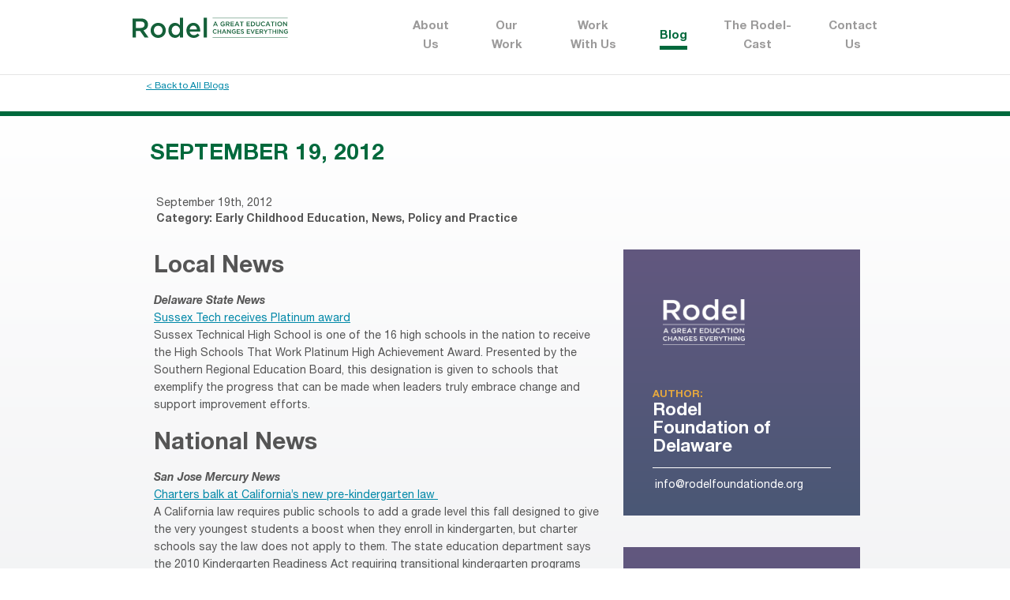

--- FILE ---
content_type: text/html; charset=UTF-8
request_url: https://rodelde.org/daily-education-news-91912/
body_size: 10471
content:
<!DOCTYPE html>
<!--[if lt IE 7]>               <html class="no-js ie lt-ie9 lt-ie8 lt-ie7" lang="en"><![endif]-->
<!--[if IE 7]>                  <html class="no-js ie lt-ie9 lt-ie8" lang="en"><![endif]-->
<!--[if IE 8]>                  <html class="no-js ie lt-ie9" lang="en"><![endif]-->
<!--[if IE 9]>                  <html class="no-js ie lt-ie10" lang="en"><![endif]-->
<!--[if (gte IE 10)|!(IE)]><!--><html class="no-js" lang="en"><!--<![endif]-->
<head>
    <meta http-equiv="content-type" content="text/html; charset=utf-8" />
    <!--[if IE]><meta http-equiv='X-UA-Compatible' content='IE=edge,chrome=1'><![endif]-->
    <meta name="viewport" content="width=device-width, initial-scale=1.0">
    <meta name="viewport" content="width=device-width, initial-scale=1" />
	<link rel="icon" type="image/x-icon" href="https://rodelde.org/wp-content/themes/rodel/favicon.png">
    <title>Rodel</title>
	<meta name='robots' content='index, follow, max-image-preview:large, max-snippet:-1, max-video-preview:-1' />

	<!-- This site is optimized with the Yoast SEO Premium plugin v19.6 (Yoast SEO v19.12) - https://yoast.com/wordpress/plugins/seo/ -->
	<link rel="canonical" href="https://rodelde.org/daily-education-news-91912/" />
	<meta property="og:locale" content="en_US" />
	<meta property="og:type" content="article" />
	<meta property="og:title" content="September 19, 2012" />
	<meta property="og:description" content="Local News Delaware State News Sussex Tech receives Platinum award Sussex Technical High School is one of the 16 high schools in the nation to receive the High Schools That Work Platinum High Achievement Award. Presented by the Southern Regional Education Board, this designation is given to schools that exemplify the progress that can be made when leaders truly embrace change and support improvement efforts. National News San Jose Mercury News Charters balk at California’s new pre-kindergarten law   A California law requires public schools to add a grade level this fall designed to give the very youngest students a boost when they enroll in kindergarten, but charter schools say the law does not apply to them. The state education department says the 2010 Kindergarten Readiness Act requiring transitional kindergarten programs applies to all public schools, including charters. Education Week Principals’ associations report: Evaluations should be multifaceted   Principal evaluation should be multifaceted and growth-oriented rather than punitive and reliant on standardized test scores, according to a new report by two principal organizations. The report addresses the current state of principal evaluation and suggests that principals should be evaluated based on six domains. New York Times Young, gifted, neglected An op-ed by Chester Finn Jr. Public education’s neglect of high-ability students doesn’t just deny individuals opportunities they deserve. It also imperils the country’s future supply of scientists, inventors and entrepreneurs. First, we’re weak at identifying “gifted and talented” children early, particularly if they’re poor or members of minority groups or don’t have savvy, pushy parents. At the primary and middle-school levels, we don’t have enough gifted-education classrooms (with suitable teachers and curriculums) to serve even the existing demand. Many high schools have just a smattering of honors or Advanced Placement classes, sometimes populated by kids who are bright but not truly prepared to succeed in them. NPR Do scores go up when teachers return bonuses? A recent University of Chicago study showed that students of teachers who received a traditional bonus performed no better than students of teachers who received no incentive at all. But students of teachers who were given the bonus upfront, but told it would have to be returned if math performance didn’t improve showed significant improvement in math test scores." />
	<meta property="og:url" content="https://rodelde.org/daily-education-news-91912/" />
	<meta property="og:site_name" content="Rodel" />
	<meta property="article:published_time" content="2012-09-19T18:43:25+00:00" />
	<meta name="author" content="Rodel Foundation of Delaware" />
	<meta name="twitter:card" content="summary_large_image" />
	<meta name="twitter:label1" content="Written by" />
	<meta name="twitter:data1" content="Rodel Foundation of Delaware" />
	<meta name="twitter:label2" content="Est. reading time" />
	<meta name="twitter:data2" content="2 minutes" />
	<script type="application/ld+json" class="yoast-schema-graph">{"@context":"https://schema.org","@graph":[{"@type":"WebPage","@id":"https://rodelde.org/daily-education-news-91912/","url":"https://rodelde.org/daily-education-news-91912/","name":"September 19, 2012 - Rodel","isPartOf":{"@id":"https://rodelde.org/#website"},"datePublished":"2012-09-19T18:43:25+00:00","dateModified":"2012-09-19T18:43:25+00:00","author":{"@id":"https://rodelde.org/#/schema/person/a456a13c6d3bd32f42e6211c6e72e935"},"breadcrumb":{"@id":"https://rodelde.org/daily-education-news-91912/#breadcrumb"},"inLanguage":"en-US","potentialAction":[{"@type":"ReadAction","target":["https://rodelde.org/daily-education-news-91912/"]}]},{"@type":"BreadcrumbList","@id":"https://rodelde.org/daily-education-news-91912/#breadcrumb","itemListElement":[{"@type":"ListItem","position":1,"name":"Home","item":"https://rodelde.org/"},{"@type":"ListItem","position":2,"name":"September 19, 2012"}]},{"@type":"WebSite","@id":"https://rodelde.org/#website","url":"https://rodelde.org/","name":"Rodel","description":"A great education changes everything","potentialAction":[{"@type":"SearchAction","target":{"@type":"EntryPoint","urlTemplate":"https://rodelde.org/?s={search_term_string}"},"query-input":"required name=search_term_string"}],"inLanguage":"en-US"},{"@type":"Person","@id":"https://rodelde.org/#/schema/person/a456a13c6d3bd32f42e6211c6e72e935","name":"Rodel Foundation of Delaware","image":{"@type":"ImageObject","inLanguage":"en-US","@id":"https://rodelde.org/#/schema/person/image/d8d1e52fa5dba37cc3ba8ed01a35ed3c","url":"https://secure.gravatar.com/avatar/d881122f0c359615f99feb7bcc6ce4e0?s=96&d=mm&r=g","contentUrl":"https://secure.gravatar.com/avatar/d881122f0c359615f99feb7bcc6ce4e0?s=96&d=mm&r=g","caption":"Rodel Foundation of Delaware"},"url":"https://rodelde.org/author/rodel/"}]}</script>
	<!-- / Yoast SEO Premium plugin. -->


<link rel='dns-prefetch' href='//maxcdn.bootstrapcdn.com' />
<link rel="alternate" type="application/rss+xml" title="Rodel &raquo; September 19, 2012 Comments Feed" href="https://rodelde.org/daily-education-news-91912/feed/" />
<script type="text/javascript">
window._wpemojiSettings = {"baseUrl":"https:\/\/s.w.org\/images\/core\/emoji\/14.0.0\/72x72\/","ext":".png","svgUrl":"https:\/\/s.w.org\/images\/core\/emoji\/14.0.0\/svg\/","svgExt":".svg","source":{"concatemoji":"https:\/\/rodelde.org\/wp-includes\/js\/wp-emoji-release.min.js?ver=6.1.9"}};
/*! This file is auto-generated */
!function(e,a,t){var n,r,o,i=a.createElement("canvas"),p=i.getContext&&i.getContext("2d");function s(e,t){var a=String.fromCharCode,e=(p.clearRect(0,0,i.width,i.height),p.fillText(a.apply(this,e),0,0),i.toDataURL());return p.clearRect(0,0,i.width,i.height),p.fillText(a.apply(this,t),0,0),e===i.toDataURL()}function c(e){var t=a.createElement("script");t.src=e,t.defer=t.type="text/javascript",a.getElementsByTagName("head")[0].appendChild(t)}for(o=Array("flag","emoji"),t.supports={everything:!0,everythingExceptFlag:!0},r=0;r<o.length;r++)t.supports[o[r]]=function(e){if(p&&p.fillText)switch(p.textBaseline="top",p.font="600 32px Arial",e){case"flag":return s([127987,65039,8205,9895,65039],[127987,65039,8203,9895,65039])?!1:!s([55356,56826,55356,56819],[55356,56826,8203,55356,56819])&&!s([55356,57332,56128,56423,56128,56418,56128,56421,56128,56430,56128,56423,56128,56447],[55356,57332,8203,56128,56423,8203,56128,56418,8203,56128,56421,8203,56128,56430,8203,56128,56423,8203,56128,56447]);case"emoji":return!s([129777,127995,8205,129778,127999],[129777,127995,8203,129778,127999])}return!1}(o[r]),t.supports.everything=t.supports.everything&&t.supports[o[r]],"flag"!==o[r]&&(t.supports.everythingExceptFlag=t.supports.everythingExceptFlag&&t.supports[o[r]]);t.supports.everythingExceptFlag=t.supports.everythingExceptFlag&&!t.supports.flag,t.DOMReady=!1,t.readyCallback=function(){t.DOMReady=!0},t.supports.everything||(n=function(){t.readyCallback()},a.addEventListener?(a.addEventListener("DOMContentLoaded",n,!1),e.addEventListener("load",n,!1)):(e.attachEvent("onload",n),a.attachEvent("onreadystatechange",function(){"complete"===a.readyState&&t.readyCallback()})),(e=t.source||{}).concatemoji?c(e.concatemoji):e.wpemoji&&e.twemoji&&(c(e.twemoji),c(e.wpemoji)))}(window,document,window._wpemojiSettings);
</script>
<style type="text/css">
img.wp-smiley,
img.emoji {
	display: inline !important;
	border: none !important;
	box-shadow: none !important;
	height: 1em !important;
	width: 1em !important;
	margin: 0 0.07em !important;
	vertical-align: -0.1em !important;
	background: none !important;
	padding: 0 !important;
}
</style>
	<link rel='stylesheet' id='wp-block-library-css' href='https://rodelde.org/wp-includes/css/dist/block-library/style.min.css?ver=6.1.9' type='text/css' media='all' />
<link rel='stylesheet' id='classic-theme-styles-css' href='https://rodelde.org/wp-includes/css/classic-themes.min.css?ver=1' type='text/css' media='all' />
<style id='global-styles-inline-css' type='text/css'>
body{--wp--preset--color--black: #000000;--wp--preset--color--cyan-bluish-gray: #abb8c3;--wp--preset--color--white: #ffffff;--wp--preset--color--pale-pink: #f78da7;--wp--preset--color--vivid-red: #cf2e2e;--wp--preset--color--luminous-vivid-orange: #ff6900;--wp--preset--color--luminous-vivid-amber: #fcb900;--wp--preset--color--light-green-cyan: #7bdcb5;--wp--preset--color--vivid-green-cyan: #00d084;--wp--preset--color--pale-cyan-blue: #8ed1fc;--wp--preset--color--vivid-cyan-blue: #0693e3;--wp--preset--color--vivid-purple: #9b51e0;--wp--preset--gradient--vivid-cyan-blue-to-vivid-purple: linear-gradient(135deg,rgba(6,147,227,1) 0%,rgb(155,81,224) 100%);--wp--preset--gradient--light-green-cyan-to-vivid-green-cyan: linear-gradient(135deg,rgb(122,220,180) 0%,rgb(0,208,130) 100%);--wp--preset--gradient--luminous-vivid-amber-to-luminous-vivid-orange: linear-gradient(135deg,rgba(252,185,0,1) 0%,rgba(255,105,0,1) 100%);--wp--preset--gradient--luminous-vivid-orange-to-vivid-red: linear-gradient(135deg,rgba(255,105,0,1) 0%,rgb(207,46,46) 100%);--wp--preset--gradient--very-light-gray-to-cyan-bluish-gray: linear-gradient(135deg,rgb(238,238,238) 0%,rgb(169,184,195) 100%);--wp--preset--gradient--cool-to-warm-spectrum: linear-gradient(135deg,rgb(74,234,220) 0%,rgb(151,120,209) 20%,rgb(207,42,186) 40%,rgb(238,44,130) 60%,rgb(251,105,98) 80%,rgb(254,248,76) 100%);--wp--preset--gradient--blush-light-purple: linear-gradient(135deg,rgb(255,206,236) 0%,rgb(152,150,240) 100%);--wp--preset--gradient--blush-bordeaux: linear-gradient(135deg,rgb(254,205,165) 0%,rgb(254,45,45) 50%,rgb(107,0,62) 100%);--wp--preset--gradient--luminous-dusk: linear-gradient(135deg,rgb(255,203,112) 0%,rgb(199,81,192) 50%,rgb(65,88,208) 100%);--wp--preset--gradient--pale-ocean: linear-gradient(135deg,rgb(255,245,203) 0%,rgb(182,227,212) 50%,rgb(51,167,181) 100%);--wp--preset--gradient--electric-grass: linear-gradient(135deg,rgb(202,248,128) 0%,rgb(113,206,126) 100%);--wp--preset--gradient--midnight: linear-gradient(135deg,rgb(2,3,129) 0%,rgb(40,116,252) 100%);--wp--preset--duotone--dark-grayscale: url('#wp-duotone-dark-grayscale');--wp--preset--duotone--grayscale: url('#wp-duotone-grayscale');--wp--preset--duotone--purple-yellow: url('#wp-duotone-purple-yellow');--wp--preset--duotone--blue-red: url('#wp-duotone-blue-red');--wp--preset--duotone--midnight: url('#wp-duotone-midnight');--wp--preset--duotone--magenta-yellow: url('#wp-duotone-magenta-yellow');--wp--preset--duotone--purple-green: url('#wp-duotone-purple-green');--wp--preset--duotone--blue-orange: url('#wp-duotone-blue-orange');--wp--preset--font-size--small: 13px;--wp--preset--font-size--medium: 20px;--wp--preset--font-size--large: 36px;--wp--preset--font-size--x-large: 42px;--wp--preset--spacing--20: 0.44rem;--wp--preset--spacing--30: 0.67rem;--wp--preset--spacing--40: 1rem;--wp--preset--spacing--50: 1.5rem;--wp--preset--spacing--60: 2.25rem;--wp--preset--spacing--70: 3.38rem;--wp--preset--spacing--80: 5.06rem;}:where(.is-layout-flex){gap: 0.5em;}body .is-layout-flow > .alignleft{float: left;margin-inline-start: 0;margin-inline-end: 2em;}body .is-layout-flow > .alignright{float: right;margin-inline-start: 2em;margin-inline-end: 0;}body .is-layout-flow > .aligncenter{margin-left: auto !important;margin-right: auto !important;}body .is-layout-constrained > .alignleft{float: left;margin-inline-start: 0;margin-inline-end: 2em;}body .is-layout-constrained > .alignright{float: right;margin-inline-start: 2em;margin-inline-end: 0;}body .is-layout-constrained > .aligncenter{margin-left: auto !important;margin-right: auto !important;}body .is-layout-constrained > :where(:not(.alignleft):not(.alignright):not(.alignfull)){max-width: var(--wp--style--global--content-size);margin-left: auto !important;margin-right: auto !important;}body .is-layout-constrained > .alignwide{max-width: var(--wp--style--global--wide-size);}body .is-layout-flex{display: flex;}body .is-layout-flex{flex-wrap: wrap;align-items: center;}body .is-layout-flex > *{margin: 0;}:where(.wp-block-columns.is-layout-flex){gap: 2em;}.has-black-color{color: var(--wp--preset--color--black) !important;}.has-cyan-bluish-gray-color{color: var(--wp--preset--color--cyan-bluish-gray) !important;}.has-white-color{color: var(--wp--preset--color--white) !important;}.has-pale-pink-color{color: var(--wp--preset--color--pale-pink) !important;}.has-vivid-red-color{color: var(--wp--preset--color--vivid-red) !important;}.has-luminous-vivid-orange-color{color: var(--wp--preset--color--luminous-vivid-orange) !important;}.has-luminous-vivid-amber-color{color: var(--wp--preset--color--luminous-vivid-amber) !important;}.has-light-green-cyan-color{color: var(--wp--preset--color--light-green-cyan) !important;}.has-vivid-green-cyan-color{color: var(--wp--preset--color--vivid-green-cyan) !important;}.has-pale-cyan-blue-color{color: var(--wp--preset--color--pale-cyan-blue) !important;}.has-vivid-cyan-blue-color{color: var(--wp--preset--color--vivid-cyan-blue) !important;}.has-vivid-purple-color{color: var(--wp--preset--color--vivid-purple) !important;}.has-black-background-color{background-color: var(--wp--preset--color--black) !important;}.has-cyan-bluish-gray-background-color{background-color: var(--wp--preset--color--cyan-bluish-gray) !important;}.has-white-background-color{background-color: var(--wp--preset--color--white) !important;}.has-pale-pink-background-color{background-color: var(--wp--preset--color--pale-pink) !important;}.has-vivid-red-background-color{background-color: var(--wp--preset--color--vivid-red) !important;}.has-luminous-vivid-orange-background-color{background-color: var(--wp--preset--color--luminous-vivid-orange) !important;}.has-luminous-vivid-amber-background-color{background-color: var(--wp--preset--color--luminous-vivid-amber) !important;}.has-light-green-cyan-background-color{background-color: var(--wp--preset--color--light-green-cyan) !important;}.has-vivid-green-cyan-background-color{background-color: var(--wp--preset--color--vivid-green-cyan) !important;}.has-pale-cyan-blue-background-color{background-color: var(--wp--preset--color--pale-cyan-blue) !important;}.has-vivid-cyan-blue-background-color{background-color: var(--wp--preset--color--vivid-cyan-blue) !important;}.has-vivid-purple-background-color{background-color: var(--wp--preset--color--vivid-purple) !important;}.has-black-border-color{border-color: var(--wp--preset--color--black) !important;}.has-cyan-bluish-gray-border-color{border-color: var(--wp--preset--color--cyan-bluish-gray) !important;}.has-white-border-color{border-color: var(--wp--preset--color--white) !important;}.has-pale-pink-border-color{border-color: var(--wp--preset--color--pale-pink) !important;}.has-vivid-red-border-color{border-color: var(--wp--preset--color--vivid-red) !important;}.has-luminous-vivid-orange-border-color{border-color: var(--wp--preset--color--luminous-vivid-orange) !important;}.has-luminous-vivid-amber-border-color{border-color: var(--wp--preset--color--luminous-vivid-amber) !important;}.has-light-green-cyan-border-color{border-color: var(--wp--preset--color--light-green-cyan) !important;}.has-vivid-green-cyan-border-color{border-color: var(--wp--preset--color--vivid-green-cyan) !important;}.has-pale-cyan-blue-border-color{border-color: var(--wp--preset--color--pale-cyan-blue) !important;}.has-vivid-cyan-blue-border-color{border-color: var(--wp--preset--color--vivid-cyan-blue) !important;}.has-vivid-purple-border-color{border-color: var(--wp--preset--color--vivid-purple) !important;}.has-vivid-cyan-blue-to-vivid-purple-gradient-background{background: var(--wp--preset--gradient--vivid-cyan-blue-to-vivid-purple) !important;}.has-light-green-cyan-to-vivid-green-cyan-gradient-background{background: var(--wp--preset--gradient--light-green-cyan-to-vivid-green-cyan) !important;}.has-luminous-vivid-amber-to-luminous-vivid-orange-gradient-background{background: var(--wp--preset--gradient--luminous-vivid-amber-to-luminous-vivid-orange) !important;}.has-luminous-vivid-orange-to-vivid-red-gradient-background{background: var(--wp--preset--gradient--luminous-vivid-orange-to-vivid-red) !important;}.has-very-light-gray-to-cyan-bluish-gray-gradient-background{background: var(--wp--preset--gradient--very-light-gray-to-cyan-bluish-gray) !important;}.has-cool-to-warm-spectrum-gradient-background{background: var(--wp--preset--gradient--cool-to-warm-spectrum) !important;}.has-blush-light-purple-gradient-background{background: var(--wp--preset--gradient--blush-light-purple) !important;}.has-blush-bordeaux-gradient-background{background: var(--wp--preset--gradient--blush-bordeaux) !important;}.has-luminous-dusk-gradient-background{background: var(--wp--preset--gradient--luminous-dusk) !important;}.has-pale-ocean-gradient-background{background: var(--wp--preset--gradient--pale-ocean) !important;}.has-electric-grass-gradient-background{background: var(--wp--preset--gradient--electric-grass) !important;}.has-midnight-gradient-background{background: var(--wp--preset--gradient--midnight) !important;}.has-small-font-size{font-size: var(--wp--preset--font-size--small) !important;}.has-medium-font-size{font-size: var(--wp--preset--font-size--medium) !important;}.has-large-font-size{font-size: var(--wp--preset--font-size--large) !important;}.has-x-large-font-size{font-size: var(--wp--preset--font-size--x-large) !important;}
.wp-block-navigation a:where(:not(.wp-element-button)){color: inherit;}
:where(.wp-block-columns.is-layout-flex){gap: 2em;}
.wp-block-pullquote{font-size: 1.5em;line-height: 1.6;}
</style>
<link rel='stylesheet' id='contact-form-7-css' href='https://rodelde.org/wp-content/plugins/contact-form-7/includes/css/styles.css?ver=5.1.1' type='text/css' media='all' />
<link rel='stylesheet' id='ctf_styles-css' href='https://rodelde.org/wp-content/plugins/custom-twitter-feeds/css/ctf-styles.min.css?ver=2.0.3' type='text/css' media='all' />
<link rel='stylesheet' id='dashicons-css' href='https://rodelde.org/wp-includes/css/dashicons.min.css?ver=6.1.9' type='text/css' media='all' />
<link rel='stylesheet' id='post-views-counter-frontend-css' href='https://rodelde.org/wp-content/plugins/post-views-counter/css/frontend.min.css?ver=1.3.12' type='text/css' media='all' />
<link rel='stylesheet' id='register_sldw_linkedin_widget_styles-css' href='https://rodelde.org/wp-content/plugins/simple-linkedin-feeds/assets/sldw_main.css?ver=6.1.9' type='text/css' media='all' />
<link rel='stylesheet' id='ppress-frontend-css' href='https://rodelde.org/wp-content/plugins/wp-user-avatar/assets/css/frontend.min.css?ver=4.4.1' type='text/css' media='all' />
<link rel='stylesheet' id='ppress-flatpickr-css' href='https://rodelde.org/wp-content/plugins/wp-user-avatar/assets/flatpickr/flatpickr.min.css?ver=4.4.1' type='text/css' media='all' />
<link rel='stylesheet' id='ppress-select2-css' href='https://rodelde.org/wp-content/plugins/wp-user-avatar/assets/select2/select2.min.css?ver=6.1.9' type='text/css' media='all' />
<link rel='stylesheet' id='wpcf7-redirect-script-frontend-css' href='https://rodelde.org/wp-content/plugins/wpcf7-redirect/build/css/wpcf7-redirect-frontend.min.css?ver=6.1.9' type='text/css' media='all' />
<link rel='stylesheet' id='rodel-normalize-css' href='https://rodelde.org/wp-content/themes/rodel/css/normalize.css?ver=6.1.9' type='text/css' media='all' />
<link rel='stylesheet' id='rodel-jquery-css-css' href='https://rodelde.org/wp-content/themes/rodel/css/jquery-ui.min.css?ver=6.1.9' type='text/css' media='all' />
<link rel='stylesheet' id='rodel-popup-css-css' href='https://rodelde.org/wp-content/themes/rodel/css/magnific-popup.css?ver=6.1.9' type='text/css' media='all' />
<link rel='stylesheet' id='rodel-style-css' href='https://rodelde.org/wp-content/themes/rodel/style.css?ver=6.1.9' type='text/css' media='all' />
<link rel='stylesheet' id='cff-css' href='https://rodelde.org/wp-content/plugins/custom-facebook-feed/assets/css/cff-style.css?ver=2.18.2' type='text/css' media='all' />
<link rel='stylesheet' id='sb-font-awesome-css' href='https://maxcdn.bootstrapcdn.com/font-awesome/4.7.0/css/font-awesome.min.css?ver=6.1.9' type='text/css' media='all' />
<link rel='stylesheet' id='newsletter-css' href='https://rodelde.org/wp-content/plugins/newsletter/style.css?ver=7.5.9' type='text/css' media='all' />
<script type='text/javascript' src='https://rodelde.org/wp-includes/js/jquery/jquery.min.js?ver=3.6.1' id='jquery-core-js'></script>
<script type='text/javascript' src='https://rodelde.org/wp-includes/js/jquery/jquery-migrate.min.js?ver=3.3.2' id='jquery-migrate-js'></script>
<script type='text/javascript' src='https://rodelde.org/wp-content/plugins/wp-user-avatar/assets/flatpickr/flatpickr.min.js?ver=4.4.1' id='ppress-flatpickr-js'></script>
<script type='text/javascript' src='https://rodelde.org/wp-content/plugins/wp-user-avatar/assets/select2/select2.min.js?ver=4.4.1' id='ppress-select2-js'></script>
<script type='text/javascript' src='https://rodelde.org/wp-content/themes/rodel/js/jquery.min.js?ver=6.1.9' id='rodel-jquery-js'></script>
<script type='text/javascript' src='https://rodelde.org/wp-content/themes/rodel/js/ScrollMagic.min.js?ver=6.1.9' id='rodel-scrollmagic-js'></script>
<script type='text/javascript' src='https://rodelde.org/wp-content/themes/rodel/js/TweenMax.min.js?ver=6.1.9' id='rodel-gsap-tweenmax-js'></script>
<script type='text/javascript' src='https://rodelde.org/wp-content/themes/rodel/js/animation.gsap.min.js?ver=6.1.9' id='rodel-scrollmagic-gsap-js'></script>
<script type='text/javascript' src='https://rodelde.org/wp-content/themes/rodel/js/jquery-ui.min.js?ver=6.1.9' id='rodel-jquery-ui-js'></script>
<script type='text/javascript' src='https://rodelde.org/wp-content/themes/rodel/js/jquery.magnific-popup.min.js?ver=6.1.9' id='rodel-popup-js-js'></script>
<script type='text/javascript' src='https://rodelde.org/wp-content/themes/rodel/js/js.cookie.js?ver=6.1.9' id='rodel-cookie-js-js'></script>
<script type='text/javascript' id='rodel-script-js-js-extra'>
/* <![CDATA[ */
var themeData = {"homeUrl":"https:\/\/rodelde.org","themePath":"https:\/\/rodelde.org\/wp-content\/themes\/rodel"};
/* ]]> */
</script>
<script type='text/javascript' src='https://rodelde.org/wp-content/themes/rodel/js/script.js?ver=6.1.9' id='rodel-script-js-js'></script>
<link rel="https://api.w.org/" href="https://rodelde.org/wp-json/" /><link rel="alternate" type="application/json" href="https://rodelde.org/wp-json/wp/v2/posts/3301" /><link rel="EditURI" type="application/rsd+xml" title="RSD" href="https://rodelde.org/xmlrpc.php?rsd" />
<link rel="wlwmanifest" type="application/wlwmanifest+xml" href="https://rodelde.org/wp-includes/wlwmanifest.xml" />
<meta name="generator" content="WordPress 6.1.9" />
<link rel='shortlink' href='https://rodelde.org/?p=3301' />
<link rel="alternate" type="application/json+oembed" href="https://rodelde.org/wp-json/oembed/1.0/embed?url=https%3A%2F%2Frodelde.org%2Fdaily-education-news-91912%2F" />
<link rel="alternate" type="text/xml+oembed" href="https://rodelde.org/wp-json/oembed/1.0/embed?url=https%3A%2F%2Frodelde.org%2Fdaily-education-news-91912%2F&#038;format=xml" />
<link rel="icon" href="https://rodelde.org/wp-content/uploads/2021/03/cropped-logo_square_Rodel-32x32.png" sizes="32x32" />
<link rel="icon" href="https://rodelde.org/wp-content/uploads/2021/03/cropped-logo_square_Rodel-192x192.png" sizes="192x192" />
<link rel="apple-touch-icon" href="https://rodelde.org/wp-content/uploads/2021/03/cropped-logo_square_Rodel-180x180.png" />
<meta name="msapplication-TileImage" content="https://rodelde.org/wp-content/uploads/2021/03/cropped-logo_square_Rodel-270x270.png" />
</head>
<body class="post-template-default single single-post postid-3301 single-format-standard post-single">


<main class="section-main">

    <header class="header">
        <div class="wrapper clearfix">
            <a href="https://rodelde.org" class="header-logo">
                <img src="https://rodelde.org/wp-content/uploads/2018/12/logo.svg" alt="Logo">
            </a>
            <nav class="header-nav">
                <ul class="header-nav-list">
                    <li id="menu-item-41" class="menu-item menu-item-type-post_type menu-item-object-page menu-item-has-children menu-item-41"><a href="https://rodelde.org/about-us/">About Us</a>
<ul class="header-nav-submenu">
	<li id="menu-item-54" class="menu-item menu-item-type-post_type menu-item-object-page menu-item-54"><a href="https://rodelde.org/our-focus-areas/">Our Focus Areas</a></li>
	<li id="menu-item-55" class="menu-item menu-item-type-post_type menu-item-object-page menu-item-55"><a href="https://rodelde.org/history/">History</a></li>
	<li id="menu-item-56" class="menu-item menu-item-type-post_type menu-item-object-page menu-item-56"><a href="https://rodelde.org/staff/">Staff</a></li>
	<li id="menu-item-57" class="menu-item menu-item-type-post_type menu-item-object-page menu-item-57"><a href="https://rodelde.org/board-advisors/">Board</a></li>
	<li id="menu-item-58" class="menu-item menu-item-type-post_type menu-item-object-page menu-item-58"><a href="https://rodelde.org/faq/">FAQ</a></li>
	<li id="menu-item-22377" class="menu-item menu-item-type-post_type menu-item-object-page menu-item-22377"><a href="https://rodelde.org/about-us/equity/">Equity</a></li>
</ul>
</li>
<li id="menu-item-59" class="menu-item menu-item-type-post_type menu-item-object-page menu-item-has-children menu-item-59"><a href="https://rodelde.org/our-work/">Our Work</a>
<ul class="header-nav-submenu">
	<li id="menu-item-264" class="menu-item menu-item-type-post_type menu-item-object-page menu-item-264"><a href="https://rodelde.org/partnerships/">Partnerships</a></li>
	<li id="menu-item-265" class="menu-item menu-item-type-post_type menu-item-object-page menu-item-265"><a href="https://rodelde.org/reports/">Reports</a></li>
	<li id="menu-item-22747" class="menu-item menu-item-type-post_type menu-item-object-page menu-item-22747"><a href="https://rodelde.org/child-care-affordability-calculator/">Child Care Affordability Calculator</a></li>
	<li id="menu-item-19842" class="menu-item menu-item-type-custom menu-item-object-custom menu-item-19842"><a target="_blank" rel="noopener" href="https://rodelde.org/new-delaware-at-a-glance/">Delaware at a Glance</a></li>
</ul>
</li>
<li id="menu-item-60" class="menu-item menu-item-type-post_type menu-item-object-page menu-item-60"><a href="https://rodelde.org/work-with-us/">Work With Us</a></li>
<li id="menu-item-61" class="menu-item menu-item-type-post_type menu-item-object-page menu-item-61"><a href="https://rodelde.org/blog/">Blog</a></li>
<li id="menu-item-22332" class="menu-item menu-item-type-post_type menu-item-object-page menu-item-22332"><a href="https://rodelde.org/the-rodel-cast/">The Rodel-Cast</a></li>
<li id="menu-item-62" class="menu-item menu-item-type-post_type menu-item-object-page menu-item-62"><a href="https://rodelde.org/contact-us/">Contact Us</a></li>
                </ul>
            </nav>
            <button type="button" class="header-nav-btn" data-toggle='{"el": "body", "class": "opened-menu"}'>
                <span></span><span></span><span></span><span></span><span></span><span></span>
            </button>
        </div>
    </header><!-- .header -->

    <section class="section-content">		
    <div class="post-single-back">
        <div class="wrapper">
            <a href="https://rodelde.org/blog">< Back to All Blogs </a>
        </div>
    </div>

    <div class="page-content">
        <div class="wrapper">

            			<div class="post-single-content">
                <h1>September 19, 2012</h1>
                				<div class="post-item-meta">
                    <p class="post-item-date">September 19th, 2012</p>
                    <p class="post-item-author">Category: <a href="https://rodelde.org/blog/early-childhood-education/">Early Childhood Education</a>, <a href="https://rodelde.org/blog/rodel-news/">News</a>, <a href="https://rodelde.org/blog/policy-and-practice/">Policy and Practice</a></p>
                </div>

                <div class="post-single-content-left">
                    <h3><strong>Local News</strong></h3>
<p><strong><em>Delaware State News</em></strong><br />
<a href="http://www.rodelfoundationde.org/wp-content/uploads/2012/09/09-19-12-DSN-Sussex-Tech-receives-award.pdf" target="_blank">Sussex Tech receives Platinum award</a><br />
Sussex Technical High School is one of the 16 high schools in the nation to receive the High Schools That Work Platinum High Achievement Award. Presented by the Southern Regional Education Board, this designation is given to schools that exemplify the progress that can be made when leaders truly embrace change and support improvement efforts.</p>
<h3><strong>National News</strong></h3>
<p><strong><em>San Jose Mercury News</em></strong><br />
<a href="http://www.mercurynews.com/breaking-news/ci_21567344/charters-balk-at-calif-s-new-pre-kindergarten?source=rss">Charters balk at California’s new pre-kindergarten law<strong> </strong></a><strong> </strong><br />
A California law requires public schools to add a grade level this fall designed to give the very youngest students a boost when they enroll in kindergarten, but charter schools say the law does not apply to them. The state education department says the 2010 Kindergarten Readiness Act requiring transitional kindergarten programs applies to all public schools, including charters.</p>
<p><strong><em>Education Week</em></strong><br />
<a href="http://blogs.edweek.org/edweek/District_Dossier/2012/09/principal_evaluations_should_b.html">Principals’ associations report: Evaluations should be multifaceted<strong> </strong></a><strong> </strong><br />
Principal evaluation should be multifaceted and growth-oriented rather than punitive and reliant on standardized test scores, according to a new report by two principal organizations. The report addresses the current state of principal evaluation and suggests that principals should be evaluated based on six domains.</p>
<p><strong><em>New York Times</em></strong><br />
<a href="http://www.nytimes.com/2012/09/19/opinion/gifted-students-deserve-more-opportunities.html?ref=opinion">Young, gifted, neglected</a><br />
An op-ed by Chester Finn Jr.<br />
Public education’s neglect of high-ability students doesn’t just deny individuals opportunities they deserve. It also imperils the country’s future supply of scientists, inventors and entrepreneurs. First, we’re weak at identifying “gifted and talented” children early, particularly if they’re poor or members of minority groups or don’t have savvy, pushy parents. At the primary and middle-school levels, we don’t have enough gifted-education classrooms (with suitable teachers and curriculums) to serve even the existing demand. Many high schools have just a smattering of honors or Advanced Placement classes, sometimes populated by kids who are bright but not truly prepared to succeed in them.</p>
<p><strong><em>NPR</em></strong><br />
<a href="http://www.npr.org/2012/09/19/161370443/do-scores-go-up-when-teachers-return-bonuses">Do scores go up when teachers return bonuses?</a><br />
A recent University of Chicago study showed that students of teachers who received a traditional bonus performed no better than students of teachers who received no incentive at all. But students of teachers who were given the bonus upfront, but told it would have to be returned if math performance didn’t improve showed significant improvement in math test scores.</p>
                    <br><br><br>
                    <p>Related Topics: <a href="https://rodelde.org/tag/school-leadership/" rel="tag">School Leadership</a>, <a href="https://rodelde.org/tag/teacher-compensation/" rel="tag">Teacher Compensation</a>, <a href="https://rodelde.org/tag/teacher-effectiveness/" rel="tag">Teacher Effectiveness</a>, <a href="https://rodelde.org/tag/teacher-evaluations/" rel="tag">teacher evaluations</a></p>                </div>
                                
                <div class="post-single-content-right">
                    <div class="post-single-author">
                                                    <div class="author-img no-avatar" style="background-image:url(https://rodelde.org/wp-content/themes/rodel/images/Vertical_White.png);"></div><p class="author-name">Author:<br><span>Rodel Foundation of Delaware</span></p><p class="author-email"><a href="mailto:info@rodelfoundationde.org">info@rodelfoundationde.org</a></p>                                            </div>

                    
                    <div class="post-single-newsletter rg-widget">
                        <h4 id="show_tp_desktop">SIGN UP FOR THE RODEL NEWSLETTER</h4>
                        <p><span style="vertical-align: inherit;"><span style="vertical-align: inherit;"><div class="tnp tnp-subscription">
<form method="post" action="https://rodelde.org/?na=s">

<input type="hidden" name="nr" value="page"><input type="hidden" name="nlang" value=""><div class="tnp-field tnp-field-email"><label for="tnp-1">Email</label>
<input class="tnp-email" type="email" name="ne" id="tnp-1" value="" required></div>
<div class="tnp-field tnp-field-button"><input class="tnp-submit" type="submit" value="Subscribe" >
</div>
</form>
</div>
</span></span></p>                    </div>

                    <div class="post-single-last rg-widget">
                        <h4 id="show_tp_desktop">MOST READ</h4>
                        <ul>
                            <li><a href="https://rodelde.org/were-hiring-program-specialist/">We&#8217;re Hiring: Program Specialist</a></li><li><a href="https://rodelde.org/were-hiring-gyo-teaching-assistants/">We&#8217;re Hiring: GYO Teaching Assistants</a></li><li><a href="https://rodelde.org/what-the-federal-budget-reconciliation-means-for-delaware/">What the Recent Decisions in D.C. Mean for Delaware’s Children, Families, and Educators</a></li><li><a href="https://rodelde.org/first-legislative-session-meyer-administration-prioritizes-literacy-wellbeing/">First Legislative Session During Meyer Administration Prioritizes Literacy and Student Wellbeing</a></li><li><a href="https://rodelde.org/when-federal-oversight-shrinks-who-protects-students-disabilities/">When Federal Oversight Shrinks, Who Protects Students with Disabilities?</a></li>                        </ul>
                    </div>

                </div>
            </div>

        </div>
    </div>

    <div class="post-more">
        <div class="wrapper">
            <h4 class="post-more-title text-green">More from: Early Childhood Education</h4>
            <div class="post-more-list">
													<div class="post-item">
													<div class="post-item-img" style="background-image: url('https://rodelde.org/wp-content/uploads/2025/01/Preschool-students-playing-in-kindergarten-with-color-dinosaur-figures-1332156804_1258x838.jpeg');"></div>
												<h2 class="post-item-title"><a href="https://rodelde.org/true-cost-of-quality-early-learning/">True Cost of Quality Early Learning Exceeds State Rate Twice Over</a></h2>
						<div class="post-item-meta">
							<p class="post-item-date">January 2nd, 2025</p>
							<p class="post-item-author">Author: Madeleine Bayard</p>
						</div>
					</div><!-- .post-item -->
									<div class="post-item">
													<div class="post-item-img" style="background-image: url('https://rodelde.org/wp-content/uploads/2024/07/Kids-playing-dancing-chairs-in-the-backyard-1266835238_1257x838.jpeg');"></div>
												<h2 class="post-item-title"><a href="https://rodelde.org/unmet-child-care-demand/">Two Children for Every Available Seat: Delaware’s Unmet Child Care Demand</a></h2>
						<div class="post-item-meta">
							<p class="post-item-date">July 12th, 2024</p>
							<p class="post-item-author">Author: Nicole Kennedy</p>
						</div>
					</div><!-- .post-item -->
									<div class="post-item">
													<div class="post-item-img" style="background-image: url('https://rodelde.org/wp-content/uploads/2024/05/Colouring-together-is-more-fun-1295551745_1246x844.jpeg');"></div>
												<h2 class="post-item-title"><a href="https://rodelde.org/new-bills-target-child-safety/">New Bills Target Child Safety</a></h2>
						<div class="post-item-meta">
							<p class="post-item-date">May 10th, 2024</p>
							<p class="post-item-author">Author: Madeleine Bayard</p>
						</div>
					</div><!-- .post-item -->
												            </div><!-- .post-more-list -->
        </div>
    </div>

    </section><!-- .section-content -->

</main><!-- .section-main -->

    <footer class="footer">
        <div class="wrapper">
            <div class="footer-social">
                <ul class="soc-list">
                    						<li class="soc-list-item"><a href="https://www.youtube.com/c/rodelde" class="soc-list-link ico-youtube"></a></li>
										
											<li class="soc-list-item"><a href="https://www.facebook.com/RodelDelaware/" class="soc-list-link ico-fb"></a></li>
										
											<li class="soc-list-item"><a href="https://twitter.com/RodelDE " class="soc-list-link ico-tw"></a></li>
										
											<li class="soc-list-item"><a href="https://www.linkedin.com/company/rodel-of-delaware/  " class="soc-list-link ico-in"></a></li>
											<li class="soc-list-item"><a href="https://www.instagram.com/rodel.delaware/" class="soc-list-link ico-inst"></a></li>
					                </ul>
            </div>
            <div class="footer-table">
                <div class="footer-col col-1">
                    <div class="footer-logo">
                        <img src="https://rodelde.org/wp-content/uploads/2018/12/footer-logo-1.svg" class="hide-mob">
                        <img src="https://rodelde.org/wp-content/uploads/2018/12/footer-logo-mob.svg" alt="Logo" class="show-mob">
                    </div>
                    <address>100 West 10th Street<br>
Suite 704<br>
Wilmington, DE 19801</address>
                    <a target="_blank" href="https://www.google.com/maps/place/100+W+10th+St+%23704,+Wilmington,+DE+19801,+%D0%A1%D0%A8%D0%90/@39.745713,-75.5509368,17z/data=!3m1!4b1!4m5!3m4!1s0x89c6fd4065e47603:0x1832902b740dcc33!8m2!3d39.7457089!4d-75.5487481"><strong>Map It</strong></a>                </div>
                <div class="footer-col col-2">
                    <ul class="footer-menu">
                        <li class="menu-item menu-item-type-post_type menu-item-object-page menu-item-has-children menu-item-41"><a href="https://rodelde.org/about-us/">About Us</a>
<ul class="header-nav-submenu">
	<li class="menu-item menu-item-type-post_type menu-item-object-page menu-item-54"><a href="https://rodelde.org/our-focus-areas/">Our Focus Areas</a></li>
	<li class="menu-item menu-item-type-post_type menu-item-object-page menu-item-55"><a href="https://rodelde.org/history/">History</a></li>
	<li class="menu-item menu-item-type-post_type menu-item-object-page menu-item-56"><a href="https://rodelde.org/staff/">Staff</a></li>
	<li class="menu-item menu-item-type-post_type menu-item-object-page menu-item-57"><a href="https://rodelde.org/board-advisors/">Board</a></li>
	<li class="menu-item menu-item-type-post_type menu-item-object-page menu-item-58"><a href="https://rodelde.org/faq/">FAQ</a></li>
	<li class="menu-item menu-item-type-post_type menu-item-object-page menu-item-22377"><a href="https://rodelde.org/about-us/equity/">Equity</a></li>
</ul>
</li>
<li class="menu-item menu-item-type-post_type menu-item-object-page menu-item-has-children menu-item-59"><a href="https://rodelde.org/our-work/">Our Work</a>
<ul class="header-nav-submenu">
	<li class="menu-item menu-item-type-post_type menu-item-object-page menu-item-264"><a href="https://rodelde.org/partnerships/">Partnerships</a></li>
	<li class="menu-item menu-item-type-post_type menu-item-object-page menu-item-265"><a href="https://rodelde.org/reports/">Reports</a></li>
	<li class="menu-item menu-item-type-post_type menu-item-object-page menu-item-22747"><a href="https://rodelde.org/child-care-affordability-calculator/">Child Care Affordability Calculator</a></li>
	<li class="menu-item menu-item-type-custom menu-item-object-custom menu-item-19842"><a target="_blank" rel="noopener" href="https://rodelde.org/new-delaware-at-a-glance/">Delaware at a Glance</a></li>
</ul>
</li>
<li class="menu-item menu-item-type-post_type menu-item-object-page menu-item-60"><a href="https://rodelde.org/work-with-us/">Work With Us</a></li>
<li class="menu-item menu-item-type-post_type menu-item-object-page menu-item-61"><a href="https://rodelde.org/blog/">Blog</a></li>
<li class="menu-item menu-item-type-post_type menu-item-object-page menu-item-22332"><a href="https://rodelde.org/the-rodel-cast/">The Rodel-Cast</a></li>
<li class="menu-item menu-item-type-post_type menu-item-object-page menu-item-62"><a href="https://rodelde.org/contact-us/">Contact Us</a></li>
                    </ul>
                </div>
                <div class="footer-col col-3">
                    <ul class="footer-menu">
                        <li id="menu-item-584" class="menu-item menu-item-type-post_type menu-item-object-page menu-item-584"><a href="https://rodelde.org/sign-up/">Sign Up for Email Updates</a></li>
<li id="menu-item-483" class="menu-item menu-item-type-post_type menu-item-object-page menu-item-483"><a href="https://rodelde.org/get-involved/">Get Involved</a></li>
                    </ul>
                </div>
                <div class="footer-col col-4 clearfix">
                    <form action="/" class="footer-search" autocomplete="off">
                        <label>Search the Site</label>
                        <div class="footer-search-input">
                            <input type="text" name="s" />
                            <input type="hidden" name="search-type" value="all"/>
                            <button class="footer-search-btn"></button>
                        </div>
                    </form>
                    <p class="footer-copy">2019 Rodel Copyright &circledR;</p>
                </div>
            </div>
        </div>
    </footer><!-- .footer -->

<!--[if IE]>
<script src="https://cdnjs.cloudflare.com/ajax/libs/html5shiv/3.7.3/html5shiv.min.js"></script>
<![endif]-->
<!-- Custom Facebook Feed JS -->
<script type="text/javascript">
var cfflinkhashtags = "true";
</script>
<script type="text/javascript">

jQuery(document).ready(function() {

/** Toggle form **/	

jQuery('#sldw_linkediniconlinkleft').click(function(){

	jQuery(this).parent().toggleClass('sldw_show');

});

});

</script> 
<script src="//platform.linkedin.com/in.js" type="text/javascript"></script>
<script type='text/javascript' id='contact-form-7-js-extra'>
/* <![CDATA[ */
var wpcf7 = {"apiSettings":{"root":"https:\/\/rodelde.org\/wp-json\/contact-form-7\/v1","namespace":"contact-form-7\/v1"},"cached":"1"};
/* ]]> */
</script>
<script type='text/javascript' src='https://rodelde.org/wp-content/plugins/contact-form-7/includes/js/scripts.js?ver=5.1.1' id='contact-form-7-js'></script>
<script type='text/javascript' id='ppress-frontend-script-js-extra'>
/* <![CDATA[ */
var pp_ajax_form = {"ajaxurl":"https:\/\/rodelde.org\/wp-admin\/admin-ajax.php","confirm_delete":"Are you sure?","deleting_text":"Deleting...","deleting_error":"An error occurred. Please try again.","nonce":"c0af8c8c5d","disable_ajax_form":"false","is_checkout":"0","is_checkout_tax_enabled":"0"};
/* ]]> */
</script>
<script type='text/javascript' src='https://rodelde.org/wp-content/plugins/wp-user-avatar/assets/js/frontend.min.js?ver=4.4.1' id='ppress-frontend-script-js'></script>
<script type='text/javascript' id='wpcf7-redirect-script-js-extra'>
/* <![CDATA[ */
var wpcf7r = {"ajax_url":"https:\/\/rodelde.org\/wp-admin\/admin-ajax.php"};
/* ]]> */
</script>
<script type='text/javascript' src='https://rodelde.org/wp-content/plugins/wpcf7-redirect/build/js/wpcf7r-fe.js?ver=1.1' id='wpcf7-redirect-script-js'></script>
<script type='text/javascript' src='https://rodelde.org/wp-content/plugins/custom-facebook-feed/assets/js/cff-scripts.js?ver=2.18.2' id='cffscripts-js'></script>
<!-- Global site tag (gtag.js) - Google Analytics -->
<script async src="https://www.googletagmanager.com/gtag/js?id=UA-135575894-1"></script>
<script>
  window.dataLayer = window.dataLayer || [];
  function gtag(){dataLayer.push(arguments);}
  gtag('js', new Date());

  gtag('config', 'UA-135575894-1');
</script>
</body>
</html>

--- FILE ---
content_type: text/css
request_url: https://rodelde.org/wp-content/themes/rodel/style.css?ver=6.1.9
body_size: 24184
content:
/*
Theme Name: Rodel Theme
Author: Alexander Shulga
Version: 1.0
License: GNU General Public License v2 or later
License URI: http://www.gnu.org/licenses/gpl-2.0.html
*/

.ico-sprites-sprite {
  background-image: url('images/ico-sprites.png');
  background-repeat: no-repeat;
}

.h1.title-line span:after,
.h1.title-line span:before,
h1.title-line span:after,
h1.title-line span:before,
.h2.title-line span:after,
.h2.title-line span:before,
h2.title-line span:after,
h2.title-line span:before,
.h3.title-line span:after,
.h3.title-line span:before,
h3.title-line span:after,
h3.title-line span:before,
.h4.title-line span:after,
.h4.title-line span:before,
h4.title-line span:after,
h4.title-line span:before,
.h5.title-line span:after,
.h5.title-line span:before,
h5.title-line span:after,
h5.title-line span:before,
.h6.title-line span:after,
.h6.title-line span:before,
h6.title-line span:after,
h6.title-line span:before,
.section-content ul li:before,
.title-ribbon:after,
label > span:before,
label > span:after,
.header-nav-list > li.menu-item-has-children:after,
.header-nav-list > li > a:after,
.header-nav-submenu li a:after,
.hero-bg:after,
.text-layer:after,
.home-focus-item-img:after,
.home-moving-item-ico:after,
.home-news-item:after,
.home-news-item.twitter:before,
.home-news-item.facebook:before,
.home-news-item.twitter .ctf-tweet-text:before,
.home-news-item.facebook .cff-post-text:before,
.home-news-item-text:before,
.home-news-item-readmore a:after,
.page-head-bg:after,
.history-block:before,
.members-item-img:after,
.faq-item:before,
.works-block-img:after,
.report-item-title p:before,
.reports-single-head h2:before,
.reports-accordion-title:after,
.mons-item-link:after,
.supporters-accordion-title span:after,
.blog-search-btn:before,
.ui-icon:after,
.post-item.sticky:before,
.post-item-img:after,
.post-single-author:after,
.author-email:before,
.search-form button:before,
.search-form .btn:before,
.search-nav-next:before,
.mfp-close:after,
.mfp-close:before,
.footer-col:before,
.soc-list-link:after {
  content: '';
  z-index: 10;
  display: block;
  position: absolute;
}

.supporters-item-inner img {
  position: absolute;
  top: 0;
  bottom: 0;
  left: 0;
  right: 0;
  width: auto;
  height: auto;
  margin: auto;
  max-width: 100%;
  max-height: 100%;
}

@font-face {
  font-family: "HelveticaNeue";
  src: url('fonts/HelveticaNeue-Roman/HelveticaNeue-Roman.eot?1544014436');
  src: url('fonts/HelveticaNeue-Roman/HelveticaNeue-Roman.eot?&1544014436#iefix') format('embedded-opentype'), url('fonts/HelveticaNeue-Roman/HelveticaNeue-Roman.woff?1544014436') format('woff'), url('fonts/HelveticaNeue-Roman/HelveticaNeue-Roman.woff2?1544014436') format('woff2'), url('fonts/HelveticaNeue-Roman/HelveticaNeue-Roman.ttf?1544014436') format('truetype'), url('fonts/HelveticaNeue-Roman/HelveticaNeue-Roman.svg?1544014436') format('svg');
  font-weight: 400;
  font-style: normal;
}

@font-face {
  font-family: "HelveticaNeue";
  src: url('fonts/HelveticaNeue-Italic/HelveticaNeue-Italic.eot?1544014188');
  src: url('fonts/HelveticaNeue-Italic/HelveticaNeue-Italic.eot?&1544014188#iefix') format('embedded-opentype'), url('fonts/HelveticaNeue-Italic/HelveticaNeue-Italic.woff?1544014188') format('woff'), url('fonts/HelveticaNeue-Italic/HelveticaNeue-Italic.woff2?1544014188') format('woff2'), url('fonts/HelveticaNeue-Italic/HelveticaNeue-Italic.ttf?1544014188') format('truetype'), url('fonts/HelveticaNeue-Italic/HelveticaNeue-Italic.svg?1544014188') format('svg');
  font-weight: 400;
  font-style: italic;
}

@font-face {
  font-family: "HelveticaNeue";
  src: url('fonts/HelveticaNeue-Bold/HelveticaNeue-Bold.eot?1544014042');
  src: url('fonts/HelveticaNeue-Bold/HelveticaNeue-Bold.eot?&1544014042#iefix') format('embedded-opentype'), url('fonts/HelveticaNeue-Bold/HelveticaNeue-Bold.woff?1544014042') format('woff'), url('fonts/HelveticaNeue-Bold/HelveticaNeue-Bold.woff2?1544014042') format('woff2'), url('fonts/HelveticaNeue-Bold/HelveticaNeue-Bold.ttf?1544014042') format('truetype'), url('fonts/HelveticaNeue-Bold/HelveticaNeue-Bold.svg?1544014042') format('svg');
  font-weight: 700;
  font-style: normal;
}

@font-face {
  font-family: "HelveticaNeue";
  src: url('fonts/HelveticaNeue-BoldItalic/HelveticaNeue-BoldItalic.eot?1544014114');
  src: url('fonts/HelveticaNeue-BoldItalic/HelveticaNeue-BoldItalic.eot?&1544014114#iefix') format('embedded-opentype'), url('fonts/HelveticaNeue-BoldItalic/HelveticaNeue-BoldItalic.woff?1544014114') format('woff'), url('fonts/HelveticaNeue-BoldItalic/HelveticaNeue-BoldItalic.woff2?1544014114') format('woff2'), url('fonts/HelveticaNeue-BoldItalic/HelveticaNeue-BoldItalic.ttf?1544014114') format('truetype'), url('fonts/HelveticaNeue-BoldItalic/HelveticaNeue-BoldItalic.svg?1544014114') format('svg');
  font-weight: 700;
  font-style: italic;
}

@font-face {
  font-family: "HelveticaNeue";
  src: url('fonts/HelveticaNeue-Medium/HelveticaNeue-Medium.eot?1544014290');
  src: url('fonts/HelveticaNeue-Medium/HelveticaNeue-Medium.eot?&1544014290#iefix') format('embedded-opentype'), url('fonts/HelveticaNeue-Medium/HelveticaNeue-Medium.woff?1544014290') format('woff'), url('fonts/HelveticaNeue-Medium/HelveticaNeue-Medium.woff2?1544014290') format('woff2'), url('fonts/HelveticaNeue-Medium/HelveticaNeue-Medium.ttf?1544014290') format('truetype'), url('fonts/HelveticaNeue-Medium/HelveticaNeue-Medium.svg?1544014290') format('svg');
  font-weight: 500;
  font-style: normal;
}

@font-face {
  font-family: "HelveticaNeue";
  src: url('fonts/HelveticaNeue-MediumItalic/HelveticaNeue-MediumItalic.eot?1544014378');
  src: url('fonts/HelveticaNeue-MediumItalic/HelveticaNeue-MediumItalic.eot?&1544014378#iefix') format('embedded-opentype'), url('fonts/HelveticaNeue-MediumItalic/HelveticaNeue-MediumItalic.woff?1544014378') format('woff'), url('fonts/HelveticaNeue-MediumItalic/HelveticaNeue-MediumItalic.woff2?1544014378') format('woff2'), url('fonts/HelveticaNeue-MediumItalic/HelveticaNeue-MediumItalic.ttf?1544014378') format('truetype'), url('fonts/HelveticaNeue-MediumItalic/HelveticaNeue-MediumItalic.svg?1544014378') format('svg');
  font-weight: 500;
  font-style: italic;
}

@font-face {
  font-family: "Helvetica";
  src: url('fonts/Helvetica-Bold/Helvetica-Bold.eot?1544531602');
  src: url('fonts/Helvetica-Bold/Helvetica-Bold.eot?&1544531602#iefix') format('embedded-opentype'), url('fonts/Helvetica-Bold/Helvetica-Bold.woff?1544531602') format('woff'), url('fonts/Helvetica-Bold/Helvetica-Bold.woff2?1544531604') format('woff2'), url('fonts/Helvetica-Bold/Helvetica-Bold.ttf?1544531602') format('truetype'), url('fonts/Helvetica-Bold/Helvetica-Bold.svg?1544531602') format('svg');
  font-weight: 700;
  font-style: normal;
}

.h1,
h1 {
  color: inherit;
  margin-top: 0.3em;
  font-weight: 700;
  font-size: 40px;
  line-height: 1.1;
  font-family: inherit;
  margin-bottom: 0.5em;
  text-transform: none;
  letter-spacing: 0;
  font-size: 5.20833vw;
}

.h1.title-line,
h1.title-line {
  color: #00693c;
}

.h1.title-line span,
h1.title-line span {
  display: table;
  margin: 0 auto;
  position: relative;
  padding: 0.64286rem 0 0.78571rem;
}

.h1.title-line span:after,
.h1.title-line span:before,
h1.title-line span:after,
h1.title-line span:before {
  height: 2px;
  background: #00693c;
  position: absolute;
  top: 0;
  bottom: auto;
  left: 0;
  right: 0;
}

.h1.title-line span:before,
h1.title-line span:before {
  top: auto;
  bottom: 0;
}

.h1.title-line.white,
h1.title-line.white {
  color: #fff;
}

.h1.title-line.white span:after,
.h1.title-line.white span:before,
h1.title-line.white span:after,
h1.title-line.white span:before {
  background: #fff;
}

.h2,
h2 {
  color: inherit;
  margin-top: 0.3em;
  font-weight: 700;
  font-size: 25px;
  line-height: 1.1;
  font-family: Helvetica, Arial, sans-serif;
  margin-bottom: 0.5em;
  text-transform: none;
  letter-spacing: 0;
  font-size: 3.25521vw;
}

.h2.title-line,
h2.title-line {
  color: #00693c;
}

.h2.title-line span,
h2.title-line span {
  display: table;
  margin: 0 auto;
  position: relative;
  padding: 0.64286rem 0 0.78571rem;
}

.h2.title-line span:after,
.h2.title-line span:before,
h2.title-line span:after,
h2.title-line span:before {
  height: 2px;
  background: #00693c;
  position: absolute;
  top: 0;
  bottom: auto;
  left: 0;
  right: 0;
}

.h2.title-line span:before,
h2.title-line span:before {
  top: auto;
  bottom: 0;
}

.h2.title-line.white,
h2.title-line.white {
  color: #fff;
}

.h2.title-line.white span:after,
.h2.title-line.white span:before,
h2.title-line.white span:after,
h2.title-line.white span:before {
  background: #fff;
}

.h3,
h3 {
  color: inherit;
  margin-top: 0.3em;
  font-weight: bold;
  font-size: 30px;
  line-height: 1.1;
  font-family: inherit;
  margin-bottom: 0.5em;
  text-transform: none;
  letter-spacing: 0;
  font-size: 3.90625vw;
}

.h3.title-line,
h3.title-line {
  color: #00693c;
}

.h3.title-line span,
h3.title-line span {
  display: table;
  margin: 0 auto;
  position: relative;
  padding: 0.64286rem 0 0.78571rem;
}

.h3.title-line span:after,
.h3.title-line span:before,
h3.title-line span:after,
h3.title-line span:before {
  height: 2px;
  background: #00693c;
  position: absolute;
  top: 0;
  bottom: auto;
  left: 0;
  right: 0;
}

.h3.title-line span:before,
h3.title-line span:before {
  top: auto;
  bottom: 0;
}

.h3.title-line.white,
h3.title-line.white {
  color: #fff;
}

.h3.title-line.white span:after,
.h3.title-line.white span:before,
h3.title-line.white span:after,
h3.title-line.white span:before {
  background: #fff;
}

.h4,
h4 {
  color: inherit;
  margin-top: 0.3em;
  font-weight: 700;
  font-size: 17px;
  line-height: 1.65;
  font-family: inherit;
  margin-bottom: 0.55em;
  text-transform: none;
  letter-spacing: 0;
  font-size: 2.21354vw;
}

.h4.title-line,
h4.title-line {
  color: #00693c;
}

.h4.title-line span,
h4.title-line span {
  display: table;
  margin: 0 auto;
  position: relative;
  padding: 0.64286rem 0 0.78571rem;
}

.h4.title-line span:after,
.h4.title-line span:before,
h4.title-line span:after,
h4.title-line span:before {
  height: 2px;
  background: #00693c;
  position: absolute;
  top: 0;
  bottom: auto;
  left: 0;
  right: 0;
}

.h4.title-line span:before,
h4.title-line span:before {
  top: auto;
  bottom: 0;
}

.h4.title-line.white,
h4.title-line.white {
  color: #fff;
}

.h4.title-line.white span:after,
.h4.title-line.white span:before,
h4.title-line.white span:after,
h4.title-line.white span:before {
  background: #fff;
}

.h5,
h5 {
  color: inherit;
  margin-top: 0.3em;
  font-weight: bold;
  font-size: 20px;
  line-height: 1.1;
  font-family: inherit;
  margin-bottom: 0.5em;
  text-transform: none;
  letter-spacing: 0;
  font-size: 2.60417vw;
}

.h5.title-line,
h5.title-line {
  color: #00693c;
}

.h5.title-line span,
h5.title-line span {
  display: table;
  margin: 0 auto;
  position: relative;
  padding: 0.64286rem 0 0.78571rem;
}

.h5.title-line span:after,
.h5.title-line span:before,
h5.title-line span:after,
h5.title-line span:before {
  height: 2px;
  background: #00693c;
  position: absolute;
  top: 0;
  bottom: auto;
  left: 0;
  right: 0;
}

.h5.title-line span:before,
h5.title-line span:before {
  top: auto;
  bottom: 0;
}

.h5.title-line.white,
h5.title-line.white {
  color: #fff;
}

.h5.title-line.white span:after,
.h5.title-line.white span:before,
h5.title-line.white span:after,
h5.title-line.white span:before {
  background: #fff;
}

.h6,
h6 {
  color: inherit;
  margin-top: 0.3em;
  font-weight: bold;
  font-size: 15px;
  line-height: 1.1;
  font-family: inherit;
  margin-bottom: 0.5em;
  text-transform: none;
  letter-spacing: 0;
  font-size: 1.95313vw;
}

.h6.title-line,
h6.title-line {
  color: #00693c;
}

.h6.title-line span,
h6.title-line span {
  display: table;
  margin: 0 auto;
  position: relative;
  padding: 0.64286rem 0 0.78571rem;
}

.h6.title-line span:after,
.h6.title-line span:before,
h6.title-line span:after,
h6.title-line span:before {
  height: 2px;
  background: #00693c;
  position: absolute;
  top: 0;
  bottom: auto;
  left: 0;
  right: 0;
}

.h6.title-line span:before,
h6.title-line span:before {
  top: auto;
  bottom: 0;
}

.h6.title-line.white,
h6.title-line.white {
  color: #fff;
}

.h6.title-line.white span:after,
.h6.title-line.white span:before,
h6.title-line.white span:after,
h6.title-line.white span:before {
  background: #fff;
}

ul {
  padding: 0;
  margin: 0;
  list-style: none;
}

.section-content ul li {
  position: relative;
  padding: 0 0 0 2px;
}

.section-content ul li:before {
  z-index: -1;
  content: '\2022';
  top: 0;
  bottom: 0;
  left: -1em;
  color: inherit;
  line-height: 3;
  font-size: 0.52381em;
}

p {
  margin: 0 0 1.57em;
}

b,
strong {
  font-weight: 700;
}

a {
  outline: 0 none;
  color: #0088a8;
  -moz-transition: all 0.3s;
  -o-transition: all 0.3s;
  -webkit-transition: all 0.3s;
  transition: all 0.3s;
}

label {
  cursor: pointer;
}

img {
  max-width: 100%;
}

table {
  width: 100%;
  border-spacing: 0;
  border-collapse: collapse;
}

table th {
  font-weight: inherit;
  font-family: inherit;
}

address {
  font-style: normal;
}

.uppercase {
  text-transform: uppercase;
}

.text-green {
  color: #00693c;
}

.size-large {
  font-weight: 500;
  line-height: 1.65;
  font-size: 17px;
  font-size: 2.21354vw;
}

.title-ribbon {
  margin: 0;
  height: 36px;
  color: #fff;
  font-size: 17px;
  max-height: 36px;
  line-height: 17px;
  position: relative;
  background: #e8a93d;
  -webkit-align-items: center;
  align-items: center;
  display: -webkit-inline-flex;
  display: inline-flex;
}

.title-ribbon.yellow {
  background: #e8a93d;
}

.title-ribbon.yellow:after {
  border-color: #e8a93d;
}

.title-ribbon.orange {
  background: #f08458;
}

.title-ribbon.orange:after {
  border-color: #f08458;
}

.title-ribbon.blue {
  background: #4297ac;
}

.title-ribbon.blue:after {
  border-color: #4297ac;
}

.title-ribbon.violet {
  background: #827a98;
}

.title-ribbon.violet:after {
  border-color: #827a98;
}

.title-ribbon:after {
  position: absolute;
  top: 0;
  bottom: 0;
  left: auto;
  right: -10px;
  border: 0 solid #e8a93d;
  border-top-width: 18px;
  border-bottom-width: 18px;
  border-right-width: 10px;
  border-right-color: transparent !important;
}

.title-ribbon-ico {
  font-size: 10px;
}

.title-ribbon-ico:after {
  content: '';
  position: relative;
  display: block !important;
  margin: 0 8px 0 17px;
  background-image: url('images/svg-sprites.svg?1545405480');
}

.title-ribbon-ico.ico-focus-1:after {
  width: 3.35714em;
  height: 2.21429em;
  display: inline-block;
  background-size: 79.92857em 68.78571em;
  background-position: -13.28571em -9.35714em;
}

.title-ribbon-ico.ico-focus-2:after {
  width: 2.64286em;
  height: 2.92857em;
  display: inline-block;
  background-size: 79.92857em 68.78571em;
  background-position: -21.28571em -15.57143em;
}

.title-ribbon-ico.ico-focus-3:after {
  width: 3.57143em;
  height: 3.14286em;
  display: inline-block;
  background-size: 79.92857em 68.78571em;
  background-position: -24.57143em -19.14286em;
}

.title-ribbon-ico.ico-focus-4:after {
  width: 3.14286em;
  height: 1.71429em;
  display: inline-block;
  background-size: 79.92857em 68.78571em;
  background-position: -28.78571em -22.92857em;
}

.title-ribbon-ico.ico-focus-5:after {
  width: 2.42857em;
  height: 2.64286em;
  display: inline-block;
  background-size: 79.92857em 68.78571em;
  background-position: -32.57143em -25.28571em;
}

.title-ribbon-ico.ico-focus-6:after {
  width: 2.57143em;
  height: 2.42857em;
  display: inline-block;
  background-size: 79.92857em 68.78571em;
  background-position: -35.64286em -28.57143em;
}

.title-ribbon-ico.ico-focus-7:after {
  width: 2.57143em;
  height: 2.78571em;
  display: inline-block;
  background-size: 79.92857em 68.78571em;
  background-position: -38.85714em -31.64286em;
}

.title-ribbon-ico.ico-focus-8:after {
  width: 2.42857em;
  height: 2em;
  display: inline-block;
  background-size: 79.92857em 68.78571em;
  background-position: -42.07143em -35.07143em;
}

.title-ribbon-ico.ico-focus-9:after {
  width: 1.64286em;
  height: 3.35714em;
  display: inline-block;
  background-size: 79.92857em 68.78571em;
  background-position: -45.14286em -37.71429em;
}

.title-ribbon-ico.ico-focus-10:after {
    width: 3.35714em;
    height: 2.71429em;
    display: inline-block;
    background-size: 79.92857em 68.78571em;
    background-position: -17.28571em -12.21429em;
    display: block;
}

.title-ribbon span {
  display: block;
  overflow: hidden;
  line-height: 1.18;
  max-height: 36px;
  position: relative;
  padding: 5px 27px 5px 5px;
}

.alignright {
  float: right;
  margin: 0 0 50px 60px;
}

.alignleft {
  float: left;
  margin: 0 60px 50px 0;
}

.alignnone {
  display: table;
  margin: 16px auto 22px;
}

.text-right {
  text-align: right;
}

input[type=text],
input[type=email],
input[type=password],
input[type=search],
input[type=date],
input[type=number],
input[type=week],
input[type=url],
input[type=tel],
select,
textarea {
  width: 100%;
  display: block;
  outline: 0 none;
  position: relative;
  white-space: nowrap;
  overflow: hidden;
  -ms-text-overflow: ellipsis;
  -o-text-overflow: ellipsis;
  text-overflow: ellipsis;
  -moz-appearance: none;
  -webkit-appearance: none;
  -moz-transition: all 0.3s;
  -o-transition: all 0.3s;
  -webkit-transition: all 0.3s;
  transition: all 0.3s;
  color: #000;
  padding: 0.5em;
  text-align: left;
  font-weight: normal;
  font-family: inherit;
  font-size: 14px;
  line-height: 1;
  background-color: #fff;
  text-transform: none;
  -moz-box-shadow: none;
  -webkit-box-shadow: none;
  box-shadow: none;
  -moz-border-radius: 0;
  -webkit-border-radius: 0;
  border-radius: 0;
  border: 1px solid #d4d4d4;
}
select.j-selectmenu{
  display: none;
}

input[type=text]:-moz-placeholder,
input[type=email]:-moz-placeholder,
input[type=password]:-moz-placeholder,
input[type=search]:-moz-placeholder,
input[type=date]:-moz-placeholder,
input[type=number]:-moz-placeholder,
input[type=week]:-moz-placeholder,
input[type=url]:-moz-placeholder,
input[type=tel]:-moz-placeholder,
select:-moz-placeholder,
textarea:-moz-placeholder {
  opacity: 1;
  color: gray;
  -moz-transition: all 0.3s;
  transition: all 0.3s;
}

input[type=text]::-moz-placeholder,
input[type=email]::-moz-placeholder,
input[type=password]::-moz-placeholder,
input[type=search]::-moz-placeholder,
input[type=date]::-moz-placeholder,
input[type=number]::-moz-placeholder,
input[type=week]::-moz-placeholder,
input[type=url]::-moz-placeholder,
input[type=tel]::-moz-placeholder,
select::-moz-placeholder,
textarea::-moz-placeholder {
  opacity: 1;
  color: gray;
  -moz-transition: all 0.3s;
  transition: all 0.3s;
}

input[type=text]:-ms-input-placeholder,
input[type=email]:-ms-input-placeholder,
input[type=password]:-ms-input-placeholder,
input[type=search]:-ms-input-placeholder,
input[type=date]:-ms-input-placeholder,
input[type=number]:-ms-input-placeholder,
input[type=week]:-ms-input-placeholder,
input[type=url]:-ms-input-placeholder,
input[type=tel]:-ms-input-placeholder,
select:-ms-input-placeholder,
textarea:-ms-input-placeholder {
  opacity: 1;
  color: gray;
  transition: all 0.3s;
}

input[type=text]::-webkit-input-placeholder,
input[type=email]::-webkit-input-placeholder,
input[type=password]::-webkit-input-placeholder,
input[type=search]::-webkit-input-placeholder,
input[type=date]::-webkit-input-placeholder,
input[type=number]::-webkit-input-placeholder,
input[type=week]::-webkit-input-placeholder,
input[type=url]::-webkit-input-placeholder,
input[type=tel]::-webkit-input-placeholder,
select::-webkit-input-placeholder,
textarea::-webkit-input-placeholder {
  opacity: 1;
  color: gray;
  -webkit-transition: all 0.3s;
  transition: all 0.3s;
}

input[type=text]:hover,
input[type=email]:hover,
input[type=password]:hover,
input[type=search]:hover,
input[type=date]:hover,
input[type=number]:hover,
input[type=week]:hover,
input[type=url]:hover,
input[type=tel]:hover,
select:hover,
textarea:hover {
  outline: 0 none;
  color: #000;
  background-color: #fff;
  -moz-box-shadow: none;
  -webkit-box-shadow: none;
  box-shadow: none;
  border-color: #d4d4d4;
}

input[type=text]:focus,
input[type=email]:focus,
input[type=password]:focus,
input[type=search]:focus,
input[type=date]:focus,
input[type=number]:focus,
input[type=week]:focus,
input[type=url]:focus,
input[type=tel]:focus,
select:focus,
textarea:focus {
  outline: 0 none;
  color: #000;
  background-color: #fff;
  -moz-box-shadow: none;
  -webkit-box-shadow: none;
  box-shadow: none;
  border-color: #d4d4d4;
}

input[type=text]:focus:-moz-placeholder,
input[type=email]:focus:-moz-placeholder,
input[type=password]:focus:-moz-placeholder,
input[type=search]:focus:-moz-placeholder,
input[type=date]:focus:-moz-placeholder,
input[type=number]:focus:-moz-placeholder,
input[type=week]:focus:-moz-placeholder,
input[type=url]:focus:-moz-placeholder,
input[type=tel]:focus:-moz-placeholder,
select:focus:-moz-placeholder,
textarea:focus:-moz-placeholder {
  opacity: 0;
}

input[type=text]:focus::-moz-placeholder,
input[type=email]:focus::-moz-placeholder,
input[type=password]:focus::-moz-placeholder,
input[type=search]:focus::-moz-placeholder,
input[type=date]:focus::-moz-placeholder,
input[type=number]:focus::-moz-placeholder,
input[type=week]:focus::-moz-placeholder,
input[type=url]:focus::-moz-placeholder,
input[type=tel]:focus::-moz-placeholder,
select:focus::-moz-placeholder,
textarea:focus::-moz-placeholder {
  opacity: 0;
}

input[type=text]:focus:-ms-input-placeholder,
input[type=email]:focus:-ms-input-placeholder,
input[type=password]:focus:-ms-input-placeholder,
input[type=search]:focus:-ms-input-placeholder,
input[type=date]:focus:-ms-input-placeholder,
input[type=number]:focus:-ms-input-placeholder,
input[type=week]:focus:-ms-input-placeholder,
input[type=url]:focus:-ms-input-placeholder,
input[type=tel]:focus:-ms-input-placeholder,
select:focus:-ms-input-placeholder,
textarea:focus:-ms-input-placeholder {
  opacity: 0;
}

input[type=text]:focus::-webkit-input-placeholder,
input[type=email]:focus::-webkit-input-placeholder,
input[type=password]:focus::-webkit-input-placeholder,
input[type=search]:focus::-webkit-input-placeholder,
input[type=date]:focus::-webkit-input-placeholder,
input[type=number]:focus::-webkit-input-placeholder,
input[type=week]:focus::-webkit-input-placeholder,
input[type=url]:focus::-webkit-input-placeholder,
input[type=tel]:focus::-webkit-input-placeholder,
select:focus::-webkit-input-placeholder,
textarea:focus::-webkit-input-placeholder {
  opacity: 0;
}

input[type=text]:active,
input[type=email]:active,
input[type=password]:active,
input[type=search]:active,
input[type=date]:active,
input[type=number]:active,
input[type=week]:active,
input[type=url]:active,
input[type=tel]:active,
select:active,
textarea:active {
  outline: 0 none;
  color: #000;
  background-color: #fff;
  -moz-box-shadow: none;
  -webkit-box-shadow: none;
  box-shadow: none;
  border-color: #d4d4d4;
}

input[type=text][readonly],
input[type=text][readonly="readonly"],
input[type=email][readonly],
input[type=email][readonly="readonly"],
input[type=password][readonly],
input[type=password][readonly="readonly"],
input[type=search][readonly],
input[type=search][readonly="readonly"],
input[type=date][readonly],
input[type=date][readonly="readonly"],
input[type=number][readonly],
input[type=number][readonly="readonly"],
input[type=week][readonly],
input[type=week][readonly="readonly"],
input[type=url][readonly],
input[type=url][readonly="readonly"],
input[type=tel][readonly],
input[type=tel][readonly="readonly"],
select[readonly],
select[readonly="readonly"],
textarea[readonly],
textarea[readonly="readonly"] {
  cursor: default;
  color: rgba(0, 0, 0, 0.7);
  background-color: #e6e6e6;
  -moz-box-shadow: none;
  -webkit-box-shadow: none;
  box-shadow: none;
  border-color: rgba(212, 212, 212, 0.8);
}

input[type=text][disabled],
input[type=text][disabled="disabled"],
input[type=email][disabled],
input[type=email][disabled="disabled"],
input[type=password][disabled],
input[type=password][disabled="disabled"],
input[type=search][disabled],
input[type=search][disabled="disabled"],
input[type=date][disabled],
input[type=date][disabled="disabled"],
input[type=number][disabled],
input[type=number][disabled="disabled"],
input[type=week][disabled],
input[type=week][disabled="disabled"],
input[type=url][disabled],
input[type=url][disabled="disabled"],
input[type=tel][disabled],
input[type=tel][disabled="disabled"],
select[disabled],
select[disabled="disabled"],
textarea[disabled],
textarea[disabled="disabled"] {
  cursor: not-allowed;
  color: rgba(0, 0, 0, 0.7);
  background-color: #e6e6e6;
  -moz-box-shadow: none;
  -webkit-box-shadow: none;
  box-shadow: none;
  border-color: rgba(212, 212, 212, 0.7);
}
input:-webkit-autofill,
input:-webkit-autofill:hover,
input:-webkit-autofill:focus,
input:-webkit-autofill:active  {
  -webkit-transition-delay: 99999s;
}

textarea {
  resize: none;
  overflow: auto;
  white-space: normal;
  min-height: 14.28571rem;
  line-height: 1.6;
}

select {
  line-height: 1;
  padding-right: 50px;
  -moz-transition: none;
  -o-transition: none;
  -webkit-transition: none;
  transition: none;
}

button,
.btn,
input[type=reset],
input[type=submit],
input[type=button] {
  outline: 0 none;
  cursor: pointer;
  position: relative;
  display: inline-block;
  vertical-align: middle;
  -moz-transition: all 0.3s;
  -o-transition: all 0.3s;
  -webkit-transition: all 0.3s;
  transition: all 0.3s;
  letter-spacing: 0;
  text-decoration: none !important;
  color: #00693c;
  padding: 0.85em 1.7em;
  text-align: center;
  font-weight: 700;
  font-size: 12px;
  line-height: 1;
  font-family: Helvetica, Arial, sans-serif;
  background-color: transparent;
  text-transform: none;
  -moz-box-shadow: none;
  -webkit-box-shadow: none;
  box-shadow: none;
  text-shadow: none;
  -moz-border-radius: 2.0714em;
  -webkit-border-radius: 2.0714em;
  border-radius: 2.0714em;
  border: 2px solid #00693c;
}

button:hover,
.btn:hover,
input[type=reset]:hover,
input[type=submit]:hover,
input[type=button]:hover {
  outline: 0 none;
  color: #fff;
  -moz-box-shadow: none;
  -webkit-box-shadow: none;
  box-shadow: none;
  text-shadow: none;
  background-color: #00693c;
  border-color: #00693c;
}

button:active,
.btn:active,
input[type=reset]:active,
input[type=submit]:active,
input[type=button]:active {
  outline: 0 none;
  color: #fff;
  -moz-box-shadow: none;
  -webkit-box-shadow: none;
  box-shadow: none;
  text-shadow: none;
  background-color: #00693c;
  border-color: #00693c;
  -moz-transform: translateY(2px);
  -ms-transform: translateY(2px);
  -webkit-transform: translateY(2px);
  transform: translateY(2px);
}

button[disabled],
[disabled].btn,
button[disabled="disabled"],
[disabled="disabled"].btn,
input[type=reset][disabled],
input[type=reset][disabled="disabled"],
input[type=submit][disabled],
input[type=submit][disabled="disabled"],
input[type=button][disabled],
input[type=button][disabled="disabled"] {
  cursor: not-allowed;
  color: rgba(0, 105, 60, 0.7);
  background-color: transparent;
  -moz-box-shadow: none;
  -webkit-box-shadow: none;
  box-shadow: none;
  text-shadow: none;
  border-color: rgba(0, 105, 60, 0.7);
}

button.white,
.white.btn,
input[type=reset].white,
input[type=submit].white,
input[type=button].white {
  color: #fff;
  border-color: #fff;
}

button.white:active,
.white.btn:active,
input[type=reset].white:active,
input[type=submit].white:active,
input[type=button].white:active {
  color: inherit !important;
  background: inherit !important;
  border-color: inherit !important;
}

label {
  color: inherit;
  font-size: inherit;
  position: relative;
  font-weight: inherit;
  line-height: inherit;
  font-family: inherit;
}

label input[type=checkbox],
label input[type=radio] {
  width: 0;
  height: 0;
  visibility: hidden;
  position: absolute;
  filter: progid:DXImageTransform.Microsoft.Alpha(Opacity=0);
  opacity: 0;
}

label > span {
  font-size: 17px;
  font-weight: 500;
  line-height: 1.65;
  position: relative;
  padding-left: 30px;
  display: inline-block;
  vertical-align: middle;
}

label > span:before,
label > span:after {
  -moz-transition: all 0.2s;
  -o-transition: all 0.2s;
  -webkit-transition: all 0.2s;
  transition: all 0.2s;
}

label > span:after {
  -moz-transform: scale(0, 0);
  -ms-transform: scale(0, 0);
  -webkit-transform: scale(0, 0);
  transform: scale(0, 0);
}

label > span span {
  display: block;
  font-size: 14px;
  line-height: 1.6;
  letter-spacing: -0.017em;
}

label input[type=radio] + span:before {
  left: 0;
  top: 50%;
  width: 1em;
  height: 1em;
  margin-top: -.5em;
  border: 1px solid #000;
  -moz-border-radius: 100%;
  -webkit-border-radius: 100%;
  border-radius: 100%;
}

label input[type=radio] + span:after {
  top: 50%;
  left: .25em;
  width: .5em;
  height: .5em;
  -moz-transform: scale(0, 0);
  -ms-transform: scale(0, 0);
  -webkit-transform: scale(0, 0);
  transform: scale(0, 0);
  margin-top: -.25em;
  background: #000;
  filter: progid:DXImageTransform.Microsoft.Alpha(Opacity=0);
  opacity: 0;
  -moz-border-radius: 100%;
  -webkit-border-radius: 100%;
  border-radius: 100%;
}

label input[type=radio]:checked + span:after {
  -moz-transform: scale(1, 1);
  -ms-transform: scale(1, 1);
  -webkit-transform: scale(1, 1);
  transform: scale(1, 1);
  filter: progid:DXImageTransform.Microsoft.Alpha(enabled=false);
  opacity: 1;
}

label input[type=checkbox] + span:before {
  left: 0;
  top: 5px;
  width: 16px;
  height: 16px;
  background: #fff;
  border: 1px solid #e8a93d;
}

label input[type=checkbox] + span:after {
  top: 9px;
  left: 4px;
  width: 8px;
  height: 8px;
  -moz-transform: scale(0, 0);
  -ms-transform: scale(0, 0);
  -webkit-transform: scale(0, 0);
  transform: scale(0, 0);
  background: #e8a93d;
  filter: progid:DXImageTransform.Microsoft.Alpha(Opacity=0);
  opacity: 0;
}

label input[type=checkbox]:checked + span:after {
  -moz-transform: scale(1, 1);
  -ms-transform: scale(1, 1);
  -webkit-transform: scale(1, 1);
  transform: scale(1, 1);
  filter: progid:DXImageTransform.Microsoft.Alpha(enabled=false);
  opacity: 1;
}

* {
  -moz-box-sizing: border-box;
  -webkit-box-sizing: border-box;
  box-sizing: border-box;
}

*:after,
*:before {
  -moz-box-sizing: border-box;
  -webkit-box-sizing: border-box;
  box-sizing: border-box;
}

*::-moz-selection {
  color: #fff;
  background-color: #00693c;
}

*::selection {
  color: #fff;
  background-color: #00693c;
}

*::-webkit-media-controls-panel {
  display: none !important;
  -webkit-appearance: none;
}

*::--webkit-media-controls-play-button {
  display: none !important;
  -webkit-appearance: none;
}

*::-webkit-media-controls-start-playback-button {
  display: none !important;
  -webkit-appearance: none;
}

html {
  height: 100%;
  -webkit-font-smoothing: antialiased;
  -moz-osx-font-smoothing: grayscale;
  font-family: HelveticaNeue, Arial, Helvetica, sans-serif;
  font-size: 14px;
  line-height: 1.6;
  font-weight: normal;
  letter-spacing: 0;
}

body {
  height: 100%;
  color: #555;
  font-size: 100%;
  min-width: 350px;
  background: #fff;
}

.show-mob {
  display: none !important;
}

.clearfix {
  *zoom: 1;
}

.clearfix:after {
  content: "";
  display: table;
  clear: both;
}

.wrapper {
  z-index: 10;
  margin: 0 auto;
  position: relative;
  padding-left: 15px;
  padding-right: 15px;
  max-width: 940px;
  *zoom: 1;
}

.wrapper:after {
  content: "";
  display: table;
  clear: both;
}

.section-content {
  overflow: hidden;
  position: relative;
  padding: 70px 0 0;
}

.home .section-content {
  padding: 0;
}

/* # Header
=============================================*/

.header {
  z-index: 9999;
  background: #fff;
  top: 0;
  bottom: auto;
  left: 0;
  right: 0;
  position: fixed;
}

.home-nav .header {
  padding: 26px 0;
  position: absolute;
  background: transparent;
}

.post-single .header,
.blog .header {
  border-bottom: 1px solid rgba(151, 151, 151, 0.25);
}

.headed-line .header {
  top: 70px;
}

.header .wrapper {
  max-width: 975px;
}

.header-logo {
  float: left;
  max-width: 197px;
  padding: 22px 0 16px;
}

.home-nav .header-logo {
  display: none;
}

.header-nav {
  float: right;
}

.home-nav .header-nav {
  float: none;
}

.header-nav-list {
  width: 100%;
  display: table;
  margin: 0 auto;
  max-width: 615px;
}

.home-nav .header-nav-list {
  max-width: 580px;
}

.header-nav-list > li {
  padding: 0 23px;
  text-align: center;
  position: relative;
  display: table-cell;
  vertical-align: middle;
}

.header-nav-list > li:last-child {
  padding-right: 0;
}

.header-nav-list > li.menu-item-has-children:after {
  left: 50%;
  bottom: 0;
  margin-left: -8px;
  filter: progid:DXImageTransform.Microsoft.Alpha(Opacity=0);
  opacity: 0;
  -moz-transform: translateX(-50%);
  -ms-transform: translateX(-50%);
  -webkit-transform: translateX(-50%);
  transform: translateX(-50%);
  -moz-transform: translateY(0.4em);
  -ms-transform: translateY(0.4em);
  -webkit-transform: translateY(0.4em);
  transform: translateY(0.4em);
  -moz-transition: all 0.3s;
  -o-transition: all 0.3s;
  -webkit-transition: all 0.3s;
  transition: all 0.3s;
  border-bottom: 6px solid #00693c;
  border-left: 8px solid transparent;
  border-right: 8px solid transparent;
}

.header-nav-list > li.current-menu-item > a ,
.header-nav-list > li.current-category-ancestor > a,
.header-nav-list > li.current-menu-ancestor > a {
  color: #00693c;
}

.header-nav-list > li.current-menu-item > a:after,
.header-nav-list > li.current-category-ancestor > a:after,
.header-nav-list > li.current-menu-ancestor > a:after {
  filter: progid:DXImageTransform.Microsoft.Alpha(enabled=false);
  opacity: 1;
  visibility: visible;
  -moz-transform: translateY(0);
  -ms-transform: translateY(0);
  -webkit-transform: translateY(0);
  transform: translateY(0);
}

.home-nav .header-nav-list > li {
  padding: 0 10px;
}

.home-nav .header-nav-list > li:after {
  content: none;
}

.header-nav-list > li > a {
  display: block;
  color: #9b9a9a;
  font-size: 15px;
  font-weight: 700;
  position: relative;
  padding: 22px 0 24px;
  text-decoration: none;
}

.header-nav-list > li > a:after {
  left: 0;
  right: 0;
  height: 5px;
  bottom: 19px;
  background: #00693c;
  filter: progid:DXImageTransform.Microsoft.Alpha(Opacity=0);
  opacity: 0;
  visibility: hidden;
  -moz-transform: translateY(0.4em);
  -ms-transform: translateY(0.4em);
  -webkit-transform: translateY(0.4em);
  transform: translateY(0.4em);
  -moz-transition: all 0.3s;
  -o-transition: all 0.3s;
  -webkit-transition: all 0.3s;
  transition: all 0.3s;
}

.home-nav .header-nav-list > li > a {
  display: inline;
  color: #fff !important;
}

.home-nav .header-nav-list > li > a:after {
  bottom: 15px;
  background: #fff;
}

.header-nav-submenu {
  left: 0;
  right: 0;
  top: 70px;
  z-index: 100;
  position: fixed;
  background: #00693c;
  visibility: hidden;
  filter: progid:DXImageTransform.Microsoft.Alpha(Opacity=0);
  opacity: 0;
  -moz-transform: translateY(0.4em);
  -ms-transform: translateY(0.4em);
  -webkit-transform: translateY(0.4em);
  transform: translateY(0.4em);
  -moz-transition: all 0.3s;
  -o-transition: all 0.3s;
  -webkit-transition: all 0.3s;
  transition: all 0.3s;
}

.home-nav .header-nav-submenu {
  display: none;
}

.header-nav-submenu li {
  margin: 0 15px;
  display: inline-block;
  vertical-align: middle;
}

.header-nav-submenu li.current-menu-item a:after,
.header-nav-submenu li.current-menu-ancestor a:after ,
.header-nav-submenu li.current-category-ancestor a:after {
  background: #4297ac;
  filter: progid:DXImageTransform.Microsoft.Alpha(enabled=false);
  opacity: 1;
  visibility: visible;
}

.header-nav-submenu li a {
  color: #fff;
  display: block;
  padding: 15px 0;
  font-size: 13px;
  font-weight: 700;
  position: relative;
  text-decoration: none;
}

.header-nav-submenu li a:after {
  left: 0;
  right: 0;
  bottom: 0;
  height: 5px;
  background: #fff;
  visibility: hidden;
  filter: progid:DXImageTransform.Microsoft.Alpha(Opacity=0);
  opacity: 0;
  -moz-transition: all 0.3s;
  -o-transition: all 0.3s;
  -webkit-transition: all 0.3s;
  transition: all 0.3s;
}

.header-nav-btn {
  border: 0;
  float: right;
  z-index: 200;
  display: none;
  width: 38px;
  margin: 22px 0 0 15px;
  -moz-transform: translateY(0);
  -ms-transform: translateY(0);
  -webkit-transform: translateY(0);
  transform: translateY(0);
  padding: 0 5px;
  -moz-border-radius: 0;
  -webkit-border-radius: 0;
  border-radius: 0;
  background: transparent !important;
  -moz-transform: none !important;
  -ms-transform: none !important;
  -webkit-transform: none !important;
  transform: none !important;
}

.opened-menu .header-nav-btn span {
  background: #fff;
}

.opened-menu .header-nav-btn span:nth-child(1),
.opened-menu .header-nav-btn span:nth-child(6) {
  -moz-transform: rotate(45deg);
  -ms-transform: rotate(45deg);
  -webkit-transform: rotate(45deg);
  transform: rotate(45deg);
}

.opened-menu .header-nav-btn span:nth-child(2),
.opened-menu .header-nav-btn span:nth-child(5) {
  -moz-transform: rotate(-45deg);
  -ms-transform: rotate(-45deg);
  -webkit-transform: rotate(-45deg);
  transform: rotate(-45deg);
}

.opened-menu .header-nav-btn span:nth-child(1),
.opened-menu .header-nav-btn span:nth-child(2) {
  top: 7px;
}

.opened-menu .header-nav-btn span:nth-child(5),
.opened-menu .header-nav-btn span:nth-child(6) {
  top: -7px;
}

.opened-menu .header-nav-btn span:nth-child(3) {
  filter: progid:DXImageTransform.Microsoft.Alpha(Opacity=0);
  opacity: 0;
  -moz-transform: translateX(-2em);
  -ms-transform: translateX(-2em);
  -webkit-transform: translateX(-2em);
  transform: translateX(-2em);
}

.opened-menu .header-nav-btn span:nth-child(4) {
  filter: progid:DXImageTransform.Microsoft.Alpha(Opacity=0);
  opacity: 0;
  -moz-transform: translateX(2em);
  -ms-transform: translateX(2em);
  -webkit-transform: translateX(2em);
  transform: translateX(2em);
}

.header-nav-btn span {
  top: 0;
  float: left;
  display: block;
  overflow: hidden;
  position: relative;
  background: #555;
  width: 14px;
  height: 2px;
  margin: 2.5px 0;
  -moz-transform: rotate(0deg);
  -ms-transform: rotate(0deg);
  -webkit-transform: rotate(0deg);
  transform: rotate(0deg);
  -moz-transition: all 0.25s ease-in-out;
  -o-transition: all 0.25s ease-in-out;
  -webkit-transition: all 0.25s ease-in-out;
  transition: all 0.25s ease-in-out;
}

.header-nav-btn span:nth-child(odd) {
  clear: both;
}

.header-nav-btn span:nth-child(even) {
  float: right;
}

.header-nav-btn span:nth-child(6),
.header-nav-btn span:nth-child(2) {
  -moz-transform-origin: left center;
  -ms-transform-origin: left center;
  -webkit-transform-origin: left center;
  transform-origin: left center;
}

.header-nav-btn span:nth-child(1),
.header-nav-btn span:nth-child(5) {
  -moz-transform-origin: right center;
  -ms-transform-origin: right center;
  -webkit-transform-origin: right center;
  transform-origin: right center;
}

.home-nav .header-nav-btn span {
  background: #fff;
}

.header-line {
  color: #fff;
  font-weight: 700;
  line-height: 1.87;
  background: #f08458;
  text-align: center;
  padding: 10px 0 12px;
  position: relative;
  z-index: 0;
  font-size: 15px;
  font-size: 1.95313vw;
}

.header-line a {
  color: #fff;
}

.header-line p{
  margin: 0;
}

/* # Home
=============================================*/

.hero {
  line-height: 100vh;
  position: relative;
  text-align: center;
}

.headed-line .hero {
  line-height: 95vh;
  line-height: -webkit-calc(100vh - 50px);
  line-height: -moz-calc(100vh - 50px);
  line-height: calc(100vh - 50px);
}

.hero-bg {
  background-position: center;
  background-repeat: no-repeat;
  -moz-background-size: cover;
  -o-background-size: cover;
  -webkit-background-size: cover;
  background-size: cover;
  z-index: 0;
  position: absolute;
  top: 0;
  bottom: 0;
  left: 0;
  right: 0;
}

.hero-bg:after {
  z-index: 5;
  position: absolute;
  top: 0;
  bottom: 0;
  left: 0;
  right: 0;
  background-color: rgba(41, 41, 41, 0.48);
}

.hero-inner {
  z-index: 10;
  color: #fff;
  position: relative;
  display: inline-block;
  vertical-align: middle;
  padding: 164px 0 142px;
  line-height: 1.6;
}

.hero-logo {
  margin-bottom: 65px;
}

.hero-logo img {
  display: inline-block;
}

.hero-title {
  margin: 0;
}

.hero-arrow {
  z-index: 10;
  line-height: 1;
  text-align: center;
  position: absolute;
  top: auto;
  bottom: 26px;
  left: 0;
  right: 0;
}

.hero-arrow-link {
  display: inline-block;
  width: 4.64286em;
  height: 1.42857em;
  display: inline-block;
  background-image: url("images/svg-sprites.svg");
  background-repeat: no-repeat;
  background-size: 79.92857em 68.78571em;
  background-position: -3.14286em -2.71429em;
  -moz-animation: arrow 1s ease-in-out infinite alternate;
  -webkit-animation: arrow 1s ease-in-out infinite alternate;
  animation: arrow 1s ease-in-out infinite alternate;
}

.home-wwa {
  color: #fff;
  overflow: hidden;
  text-align: center;
  position: relative;
  padding: 68px 0 75px;
  background: url('images/who-we-are-bg.jpg?1543866672') center no-repeat;
  -moz-background-size: cover;
  -o-background-size: cover;
  -webkit-background-size: cover;
  background-size: cover;
}

.home-wwa .wrapper {
  max-width: 800px;
}

.home-wwa h2,
.home-wwa .h2 {
  margin-bottom: 1.4em;
}

.home-wwa p {
  margin: 0 0 1.65em;
}

.home-wwa .btn {
  margin-top: 2em;
}

.text-layer {
  overflow: hidden;
  position: relative;
}

.text-layer:after {
  z-index: 5;
  position: absolute;
  top: 0;
  bottom: 0;
  left: 50%;
  right: 0;
  left: -webkit-calc(50% - 330px);
  left: -moz-calc(50% - 330px);
  left: calc(50% - 330px);
  background-image: url('[data-uri]');
  background-size: 100%;
  background-image: -webkit-gradient(linear, 100% 50%, 0% 50%, color-stop(0%, #2a2a2a), color-stop(100%, rgba(42, 42, 42, 0)));
  background-image: -moz-linear-gradient(right, #2a2a2a 0%, rgba(42, 42, 42, 0) 100%);
  background-image: -webkit-linear-gradient(right, #2a2a2a 0%, rgba(42, 42, 42, 0) 100%);
  background-image: linear-gradient(to left, #2a2a2a 0%, rgba(42, 42, 42, 0) 100%);
}

.text-layer.right:after {
  left: 0;
  right: -webkit-calc(50% - 330px);
  right: -moz-calc(50% - 330px);
  right: calc(50% - 330px);
  background-image: url('[data-uri]');
  background-size: 100%;
  background-image: -webkit-gradient(linear, 0% 50%, 100% 50%, color-stop(0%, #2a2a2a), color-stop(100%, rgba(42, 42, 42, 0)));
  background-image: -moz-linear-gradient(left, #2a2a2a 0%, rgba(42, 42, 42, 0) 100%);
  background-image: -webkit-linear-gradient(left, #2a2a2a 0%, rgba(42, 42, 42, 0) 100%);
  background-image: linear-gradient(to right, #2a2a2a 0%, rgba(42, 42, 42, 0) 100%);
}

.text-layer-bg {
  z-index: 5;
  background-position: center;
  background-repeat: no-repeat;
  -moz-background-size: cover;
  -o-background-size: cover;
  -webkit-background-size: cover;
  background-size: cover;
  position: absolute;
  top: 0;
  bottom: 0;
  left: 0;
  right: 0;
  -moz-background-size: cover !important;
  -o-background-size: cover !important;
  -webkit-background-size: cover !important;
  background-size: cover !important;
}

.text-layer-content {
  z-index: 20;
  float: right;
  color: #fff;
  max-width: 310px;
  position: relative;
  text-align: center;
  margin: 0 11px 0 0;
  padding: 140px 0 130px;
}

.right .text-layer-content {
  float: none;
  max-width: 360px;
  margin: 0 0 0 -13px;
  padding: 128px 0 128px;
}

.work-with-us .right .text-layer-content {
  float: none;
  max-width: 380px;
  margin: 0 0 0 -32px;
  padding: 110px 0 68px;
}

.right .text-layer-content h2 {
  margin-bottom: 1.25em;
}

.work-with-us .right .text-layer-content h2 {
  margin-bottom: 1.35em;
}

.work-with-us .right .text-layer-content h2 span {
  max-width: 220px;
}

.right .text-layer-content p {
  font-weight: 500;
  line-height: 1.65;
  font-size: 17px;
  font-size: 2.21354vw;
}

.work-with-us .right .text-layer-content p {
  letter-spacing: 0.02em;
}

.right .text-layer-content p a {
  color: #fff !important;
  text-decoration: underline;
}

.text-layer-content h2,
.text-layer-content .h2 {
  margin-bottom: 1.4em;
}

.home-focus {
  position: relative;
  padding: 67px 0 0;
  background-image: url('[data-uri]');
  background-size: 100%;
  background-image: -moz-linear-gradient(270deg, #ffffff 0%, #e2e3e7 100%);
  background-image: -webkit-linear-gradient(270deg, #ffffff 0%, #e2e3e7 100%);
  background-image: linear-gradient(180deg, #ffffff 0%, #e2e3e7 100%);
}

.home-focus h2,
.home-focus .h2 {
  color: #00693c;
}

.home-focus-desk {
  font-weight: 500;
  line-height: 1.65;
  text-align: center;
  padding: 21px 13% 46px;
  font-size: 2.21354vw;
}

.home-focus-wr {
  margin: 0 auto;
  max-width: 850px;
}

.home-focus-item {
  width: 50%;
  position: relative;
  padding: 0 37px 77px;
}

.home-focus-item-img {
  background-position: center;
  background-repeat: no-repeat;
  -moz-background-size: cover;
  -o-background-size: cover;
  -webkit-background-size: cover;
  background-size: cover;
  padding-top: 71%;
  overflow: hidden;
  position: relative;
  margin-bottom: -10px;
  -moz-border-radius: 6px;
  -webkit-border-radius: 6px;
  border-radius: 6px;
}

.home-focus-item-img:after {
  position: absolute;
  top: 0;
  bottom: 0;
  left: 0;
  right: 0;
  background: rgba(0, 0, 0, 0.25);
}

.home-focus-item-title {
  color: #fff;
  text-align: center;
  padding: 27px 10px 16px;
  -moz-border-radius: 0 0 10px 10px;
  -webkit-border-radius: 0;
  border-radius: 0 0 10px 10px;
}

.yellow .home-focus-item-title {
  background: #e8a93d;
}

.orange .home-focus-item-title {
  background: #f08458;
}

.blue .home-focus-item-title {
  background: #4297ac;
}

.violet .home-focus-item-title {
  background: #827a98;
}

.home-focus-item-title h4 {
  margin: 0;
}

.home-focus-item-content {
  color: #2e2e2e;
  font-size: 14px;
  line-height: 1.6;
  margin: 31px 0 0;
  font-family: HelveticaNeue, Arial, Helvetica, sans-serif;
  letter-spacing: -0.0015em;
}

.home-focus-item-content p {
  margin: 0 0 1.1428em;
}

.home-focus-item-btn {
  margin: auto 0 0;
}

.home-moving {
  color: #fff;
  overflow: hidden;
  position: relative;
  padding: 70px 0 101px;
  background-image: url('[data-uri]');
  background-size: 100%;
  background-image: -moz-linear-gradient(270deg, #62577f 0%, #4a5775 100%);
  background-image: -webkit-linear-gradient(270deg, #62577f 0%, #4a5775 100%);
  background-image: linear-gradient(180deg, #62577f 0%, #4a5775 100%);
}

.home-moving-wr {
  position: relative;
  padding: 35px 0 0;
  margin: 0 -20px 0;
}

.home-moving-item {
  float: left;
  width: 33.33%;
  position: relative;
  text-align: center;
}

.home-moving-item-inner {
  position: relative;
  padding: 0 27px;
}

.home-moving-item-ico {
  width: 61px;
  height: 61px;
  display: block;
  position: relative;
  margin: 0 auto 29px;
}

.home-moving-item-ico.ico-1:after {
  width: 3.35714em;
  height: 4.5em;
  display: inline-block;
  background-image: url("images/svg-sprites.svg");
  background-repeat: no-repeat;
  background-size: 79.92857em 68.78571em;
  background-position: -59.14286em -47.85714em;
  top: 50%;
  left: 50%;
  margin-top: -2.25em;
  margin-left: -1.67857em;
}

.home-moving-item-ico.ico-2:after {
  width: 4.42857em;
  height: 4.42857em;
  display: inline-block;
  background-image: url("images/svg-sprites.svg");
  background-repeat: no-repeat;
  background-size: 79.92857em 68.78571em;
  background-position: -63.07143em -53.07143em;
  top: 50%;
  left: 50%;
  margin-top: -2.21429em;
  margin-left: -2.21429em;
}

.home-moving-item-ico.ico-3:after {
  width: 4.5em;
  height: 4.35714em;
  display: inline-block;
  background-image: url("images/svg-sprites.svg");
  background-repeat: no-repeat;
  background-size: 79.92857em 68.78571em;
  background-position: -68.14286em -58.14286em;
  top: 50%;
  left: 50%;
  margin-top: -2.17857em;
  margin-left: -2.25em;
}

.home-moving-item p {
  letter-spacing: 0.018em;
}

.home-moving-item .btn {
  margin-top: .66em;
}

.home-video {
  position: relative;
  padding: 75px 0;
}

.home-video-left {
  width: 49%;
  float: left;
  padding: 19px 0 0 3.2%;
}

.home-video-left h4 {
  line-height: 1.5;
  max-width: 350px;
  margin-bottom: 1.55em;
  letter-spacing: 0.003em;
}

.home-video-left p {
  letter-spacing: 0.018em;
}

.home-video-right {
  width: 46%;
  float: right;
  padding-right: 3.5%;
}

.home-video-frame {
  width: 100%;
  height: 0;
  overflow: hidden;
  padding-top: 60%;
  position: relative;
}

.home-video-frame iframe {
  position: absolute;
  display: block;
  top: 0;
  left: 0;
  width: 100%;
  height: 100%;
  box-shadow: 0 0 8px rgba(0, 0, 0, 0.6);
  background: #000;
}

.home-news {
  position: relative;
  margin: 25px 0 76px;
}

.home-news .wrapper {
  max-width: 956px;
}

.home-news-title {
  margin-bottom: 3.16em;
}

.home-news-col {
  float: left;
  width: 29.7%;
  padding: 0 12px;
}

.home-news-col.middle {
  width: 40.6%;
}

.home-news-item {
  background-position: center;
  background-repeat: no-repeat;
  -moz-background-size: cover;
  -o-background-size: cover;
  -webkit-background-size: cover;
  background-size: cover;
  width: 100%;
  overflow: hidden;
  position: relative;
  min-height: 270px;
  margin: 0 auto 25px;
  display: -webkit-flex;
  display: flex;
  -moz-border-radius: 10px;
  -webkit-border-radius: 10px;
  border-radius: 10px;
}

.home-news-item:after {
  position: absolute;
  top: 0;
  bottom: 0;
  left: 0;
  right: 0;
  background: rgba(36, 36, 36, 0.4);
}

.home-news-item.twitter,
.home-news-item.facebook{
  min-height: 0;
}

.home-news-item.facebook .cff-page-name a{
  color: #fff !important;
}

.home-news-item.twitter:after,
.home-news-item.facebook:after{
  content: none;
}

.home-news-item.twitter:before{
  margin: 20px 0 0 18px;
  background-position: 0 -63px;
  background-image: url('images/ico-sprites.png?1544034422');
  background-repeat: no-repeat;
  height: 22px;
  width: 25px;
}
.home-news-item.facebook:before{
  margin: 20px 0 0 18px;
  background: url('images/FB_Icon.png') 0 0 no-repeat;
  height: 40px;
  width: 22px;
}

.home-news-item.twitter.yellow {
  background: #e8a93d;
}

.home-news-item.facebook.orange {
  background: #f08458;
}

.home-news-item.twitter.blue {
  background: #4297ac;
}

.home-news-item.twitter.violet {
  background: #827a98;
}

.home-news-item.twitter .home-news-item-inner{
  padding: 54px 18px 20px;
}
.home-news-item.facebook .home-news-item-inner{
  padding: 78px 18px 20px;
}

.home-news-item.twitter .ctf-author-name,
.home-news-item.twitter .home-news-item-title {
  margin: 0;
  font-size: 16px !important;
  letter-spacing: 0.02em;
}

.home-news-item.centered {
  min-height: 287px;
}

.home-news-item.centered .home-news-item-inner {
  text-align: center;
  padding: 47px 20px 10px;
  -webkit-align-self: center;
  align-self: center;
}

.home-news-item.centered .home-news-item-title {
  margin: 0 0 1.1em;
  line-height: 1.35;
  font-size: 16px;
  font-size: 2.60417vw;
}

.home-news-item.centered .home-news-item-readmore a:after {
  right: -0.8em;
  width: 0.42857em;
  height: 0.57143em;
  display: inline-block;
  background-size: 79.92857em 68.78571em;
  background-position: -2.07143em -1.5em;
  top: 50%;
  margin-top: -0.28571em;
}

.home-news-item-inner {
  width: 100%;
  z-index: 20;
  color: #fff;
  position: relative;
  padding: 0 15px 22px;
  -webkit-align-self: flex-end;
  align-self: flex-end;
}

.home-news-item-title {
  font-size: 14px;
  margin: 0 0 .8em;
  font-weight: 700;
}

.home-news-item.twitter #ctf .ctf-item{
    margin: 0 !important;
    border: 0 !important;
    padding: 0 !important;
}
.home-news-item.twitter .ctf-author-name,
.home-news-item-title a {
  color: #fff;
  margin: 0 !important;
  text-decoration: none;
}

.home-news-item.twitter #ctf.ctf-super-narrow .ctf-author-screenname,
.home-news-item-author {
  font-size: 11px;
    display: block !important;
    text-decoration: none !important;
    margin: 0 0 1.57em !important;
}

.home-news-item.twitter .ctf-tweet-text,
.home-news-item.facebook .cff-post-text,
.home-news-item-text {
  margin: 0;
  font-size: 12px;
  line-height: 1.5;
  position: relative;
  padding: 2px 0 4px;
  letter-spacing: .003em;
}
.home-news-item.twitter .ctf-tweet-text a,
.home-news-item.facebook .cff-post-text a{
    color: #fff !important;
}
.home-news-item.facebook .cff-post-text a{
  text-decoration: underline !important;
}
.home-news-item.facebook .cff-post-text a:hover{
  text-decoration: none !important;
}

.home-news-item.twitter .ctf-tweet-text:before,
.home-news-item.facebook .cff-post-text:before,
.home-news-item-text:before {
  left: 0;
  width: 100%;
  height: 2px;
  top: -11px;
  max-width: 212px;
  background: rgba(255, 255, 255, 0.5);
}
.home-news-item .cff-item{
  border: 0 !important;
  padding: 0 !important;
}

.home-news-item-readmore {
  margin: 0;
}

.home-news-item-readmore a {
  color: #fff;
  font-size: 15px;
  font-weight: 500;
  position: relative;
  text-decoration: none;
}

.home-news-item-readmore a:after {
  right: -1.73333em;
  width: 1.07143em;
  height: 0.5em;
  display: inline-block;
  background-image: url("images/svg-sprites.svg");
  background-repeat: no-repeat;
  background-size: 79.92857em 68.78571em;
  background-position: -0.35714em -0.35714em;
  top: 50%;
  margin-top: -0.25em;
  margin-top: -0.13333em;
}

.home-news-loadmore {
  display: none;
}
.col-1 .ctf-item:first-child + .ctf-item,
.col-1 .ctf-item:first-child + .ctf-item + .ctf-item,
.col-2 .ctf-item:first-child,
.col-2 .ctf-item:first-child + .ctf-item + .ctf-item,
.col-3 .ctf-item:first-child,
.col-3 .ctf-item:first-child + .ctf-item{
    display: none !important;
}

/* # Page
=============================================*/

.page-title {
  color: #00693c;
  margin-bottom: 24px;
  text-transform: uppercase;
}

.page-title span {
  margin: 0 !important;
}

.page-head {
  width: 100%;
  position: relative;
  text-align: center;
}

.page-head-bg {
  z-index: 5;
  background-position: center;
  background-repeat: no-repeat;
  -moz-background-size: cover;
  -o-background-size: cover;
  -webkit-background-size: cover;
  background-size: cover;
  position: absolute;
  top: 0;
  bottom: 0;
  left: 0;
  right: 0;
}

.page-head-bg:after {
  position: absolute;
  top: 0;
  bottom: 0;
  left: 0;
  right: 0;
  background-color: rgba(41, 41, 41, 0.6);
}

.page-head-inner {
  width: 100%;
  z-index: 20;
  color: #fff;
  height: 418px;
  position: relative;
  padding: 70px 0 30px;
  display: -webkit-flex;
  display: flex;
  -webkit-justify-content: center;
  justify-content: center;
}

.page-head-blog .page-head-inner {
  height: 200px;
}

.page-head-inner > * {
  -webkit-align-self: center;
  align-self: center;
}

.inner .page-head-inner {
  height: 300px;
}

.reports .page-head-inner,
.faq .page-head-inner,
.our-focus .page-head-inner {
  padding: 70px 0 15px;
}

.work-with-us .page-head-inner {
    height: 365px;
  padding: 20px 0 30px;
}

.contact-us .page-head-inner {
  height: 368px;
  padding: 20px 0 30px;
}

.get-involved .page-head-inner {
  height: 250px;
  padding: 40px 0 30px;
}

.page-content {
  padding: 50px 0;
  position: relative;
  background-image: url('[data-uri]');
  background-size: 100%;
  background-image: -moz-linear-gradient(270deg, #ffffff 0%, #e2e3e7 100%);
  background-image: -webkit-linear-gradient(270deg, #ffffff 0%, #e2e3e7 100%);
  background-image: linear-gradient(180deg, #ffffff 0%, #e2e3e7 100%);
}

.reports .page-content {
  padding-bottom: 0;
}

.staff .page-content {
  padding: 102px 0 63px;
}

.leg-monitor .page-content {
  padding: 59px 0;
}

.leg-monitor .page-content .wrapper {
  max-width: 930px !important;
}

.partnership-single .page-content {
  padding: 137px 0 100px;
}

.partnership-single .page-content .wrapper {
  max-width: 878px !important;
}

.work-with-us .page-content {
  padding: 67px 0;
}

.blog .page-content {
  padding: 24px 0;
  background: transparent;
}

.blog .page-content .wrapper {
  max-width: 915px;
}

.post-single .page-content {
  padding: 21px 0 73px;
}

.post-single .page-content .wrapper {
  max-width: 930px;
}

.search-result .page-content {
  padding: 64px 0;
}

.search-result .page-content .wrapper {
  max-width: 873px;
}

.error-404 .page-content {
  color: #fff;
  text-align: center;
  padding: 50px 0 73px;
  background-image: url('[data-uri]');
  background-size: 100%;
  background-image: -moz-linear-gradient(270deg, #62577f 0%, #4a5775 100%);
  background-image: -webkit-linear-gradient(270deg, #62577f 0%, #4a5775 100%);
  background-image: linear-gradient(180deg, #62577f 0%, #4a5775 100%);
}

.error-404 .page-content h1 {
  margin-bottom: 40px;
}

.error-404 .page-content img {
  margin: 19px 0 18px;
  display: inline-block;
}

.error-404 .page-content p:not(.h1) {
  letter-spacing: 0.015em;
}

.error-404 .page-content .btn:hover {
  color: #4a5775;
}

.contact-us .page-content {
  padding: 75px 0;
}

.contact-us .page-content .size-large {
  text-align: center;
  max-width: 680px;
  margin: 0 auto;
}

.get-involved .page-content {
  padding: 62px 0 90px;
  background: transparent;
}

.get-involved .page-content .size-large {
  margin-bottom: 20px;
}

.get-involved .page-content ul li {
  margin: 0 0 13px;
  padding: 0 0 0 18px;
  letter-spacing: 0.0165em;
}

.get-involved .page-content ul li:before {
  left: 0;
  line-height: 2;
  font-size: 13px;
}

.get-involved .page-content ul li:nth-child(4n+1):before {
  color: #e8a93d;
}

.get-involved .page-content ul li:nth-child(4n+2):before {
  color: #f08458;
}

.get-involved .page-content ul li:nth-child(4n+3):before {
  color: #4297ac;
}

.get-involved .page-content ul li:nth-child(4n+4):before {
  color: #827a98;
}

.get-involved .page-content .wrapper {
  max-width: 852px;
}

.newsletter .page-content {
  padding: 63px 0;
}

.newsletter .page-content .wrapper {
  max-width: 873px;
}

.newsletter .page-content .wrapper h1 {
  margin-bottom: 16px;
}

.newsletter-thanks .page-content {
  font-size: 14px;
  padding: 65px 0 68px;
}

.newsletter-thanks .page-content h1 {
  margin-bottom: 13px;
}

.newsletter-thanks .page-content ul {
  margin: 50px 8px;
}

.newsletter-thanks .page-content ul li {
  font-size: 17px;
  font-weight: 500;
  line-height: 1.65;
  padding-left: 13px;
  margin-bottom: 17px;
}

.newsletter-thanks .page-content ul li:before {
  content: '';
  width: 8px;
  height: 25px;
}

.newsletter-thanks .page-content ul li:nth-child(4n+1):before {
  background: #e8a93d;
}

.newsletter-thanks .page-content ul li:nth-child(4n+2):before {
  background: #f08458;
}

.newsletter-thanks .page-content ul li:nth-child(4n+3):before {
  background: #4297ac;
}

.newsletter-thanks .page-content ul li:nth-child(4n+4):before {
  background: #827a98;
}

.newsletter-thanks .page-content .wrapper {
  max-width: 872px;
}

.inner .page-content .wrapper {
  max-width: 852px;
}

/* # Blocks Styling
=============================================*/

.white-block {
  font-size: 17px;
  font-weight: 500;
  line-height: 1.65;
  text-align: center;
  padding: 50px 0 17px;
  font-size: 16px;
  font-size: 2.21354vw;
  background-image: url('[data-uri]');
  background-size: 100%;
  background-image: -moz-linear-gradient(270deg, #ffffff 0%, #e2e3e7 100%);
  background-image: -webkit-linear-gradient(270deg, #ffffff 0%, #e2e3e7 100%);
  background-image: linear-gradient(180deg, #ffffff 0%, #e2e3e7 100%);
}

.white-block.style-2 {
  background: #fff;
  padding: 50px 0 49px;
}

.work-with-us .white-block.style-2 {
  padding: 42px 0 49px;
}

.white-block-content {
  padding: 0 7%;
}

.style-2 .white-block-content {
  padding: 0 2%;
}

.work-with-us .style-2 .white-block-content {
  padding: 0 11%;
}

.white-block-content h2 {
  margin: 1.3em 0 1.35em;
}

.work-with-us .white-block-content h2 {
  margin: 1.3em 0 1.5em;
}

.block-features {
  position: relative;
  text-align: center;
  padding: 77px 0 35px;
  background-image: url('[data-uri]');
  background-size: 100%;
  background-image: -moz-linear-gradient(270deg, #62577f 0%, #4a5775 100%);
  background-image: -webkit-linear-gradient(270deg, #62577f 0%, #4a5775 100%);
  background-image: linear-gradient(180deg, #62577f 0%, #4a5775 100%);
}

.block-features-item {
  position: relative;
  margin-bottom: 77px;
}

.block-features-item.second {
  margin-bottom: 96px;
}

.block-features-ico {
  display: table;
  margin: 0 auto 13px;
}

.block-features-ico.ico-vision {
  width: 5.64286em;
  height: 1.92857em;
  display: inline-block;
  background-image: url("images/svg-sprites.svg");
  background-repeat: no-repeat;
  background-size: 79.92857em 68.78571em;
  background-position: -52.85714em -45.28571em;
}

.block-features-ico.ico-core {
  width: 4.21429em;
  height: 3.85714em;
  display: inline-block;
  background-image: url("images/svg-sprites.svg");
  background-repeat: no-repeat;
  background-size: 79.92857em 68.78571em;
  background-position: -8.42857em -4.78571em;
}

.block-features-ico.ico-structure {
  width: 4.78571em;
  height: 2.92857em;
  display: inline-block;
  background-image: url("images/svg-sprites.svg");
  background-repeat: no-repeat;
  background-size: 79.92857em 68.78571em;
  background-position: -47.42857em -41.71429em;
}

.second .block-features-ico {
  margin-bottom: 0;
}

.three .block-features-ico {
  margin-bottom: 0;
}

.block-features-title {
  color: #4297ac;
  font-size: 24px;
  font-weight: 700;
  margin-bottom: 9px;
  text-transform: uppercase;
}

.second .block-features-title {
  margin-bottom: 0;
}

.block-features-text {
  color: #fff;
  margin: 0 auto;
  line-height: 1.65;
  font-size: 16px;
  font-size: 2.21354vw;
}

.first .block-features-text {
  max-width: 500px;
}


.second .block-features-text ul li {
  margin: 0 6px;
  position: relative;
  display: inline-block;
  vertical-align: middle;
}

.second .block-features-text ul li:first-child:before {
  content: none;
}

.second .block-features-text ul li a {
  color: #fff;
}

.three .block-features-text {
  max-width: 720px;
}

.infographic-block {
  width: 100%;
  /*background: #555;*/
}

.infographic-block-title {
  margin: 0;
  line-height: 1;
  font-weight: 700;
  font-size: 36px;
  font-size: 5.85938vw;
}

.infographic-block-content {
  color: #fff;
  position: relative;
  min-height: 368px;
  text-align: center;
  padding: 30px 0 50px;
}

.infographic-block-content > * {
  -webkit-align-self: center;
  align-self: center;
}

.block-focus {
  color: #fff;
  font-weight: 700;
  line-height: 1.65;
  text-align: center;
  position: relative;
  padding: 67px 0 75px;
  font-size: 17px;
  font-size: 2.21354vw;
  background: url('images/about-focus-bg.jpg?1544130875') center no-repeat;
  -moz-background-size: cover;
  -o-background-size: cover;
  -webkit-background-size: cover;
  background-size: cover;
}

.block-focus-text {
  max-width: 780px;
  margin: 34px auto;
}

.block-focus-list {
  width: 100%;
  text-align: left;
  max-width: 270px;
  margin: -5px auto 40px;
}

.block-focus-list li {
  margin-bottom: 4px;
}

.about-blocks {
  max-width: 956px;
  margin: 81px auto 60px;
  display: -webkit-flex;
  display: flex;
  -webkit-flex-wrap: wrap;
  flex-wrap: wrap;
  -webkit-flex-direction: row;
  flex-direction: row;
  -webkit-justify-content: space-around;
  justify-content: space-around;
}

.about-blocks-item {
  width: 239px;
  padding: 0 21px;
  text-align: center;
  position: relative;
  margin-bottom: 50px;
}

.about-blocks-item-title {
  color: #fff;
  font-size: 17px;
  font-weight: 700;
  padding: 14px 10px;
}

.about-blocks-item-title.yellow {
  background: #e8a93d;
}

.about-blocks-item-title.orange {
  background: #f08458;
}

.about-blocks-item-title.blue {
  background: #4297ac;
}

.about-blocks-item-title.violet {
  background: #827a98;
}

.about-blocks-item-title p {
  margin: 0;
}

.about-blocks-item-text {
  font-size: 14px;
  line-height: 1.57;
  margin: 27px -2px 24px;
}

.about-blocks-item-text p {
  margin: 0;
}

.about-blocks-item .btn {
  margin: auto auto 0;
}

.history-block {
  position: relative;
  padding: 28px 0 0 1%;
}

.history-block:before {
  top: 30px;
  width: 2px;
  left: 82px;
  bottom: -10%;
  background: #00693c;
}

.history-block-arrow {
  position: absolute;
  top: 30px;
  bottom: auto;
  left: 84px;
  right: auto;
  border-left: 15px solid #00693c;
  border-top: 12px solid transparent;
  border-bottom: 12px solid transparent;
}

.history-item {
  position: relative;
  margin-bottom: 36px;
}

.history-item-year {
  float: left;
  width: 75px;
  color: #00693c;
  padding: 4px 0 0;
  font: 700 17px/1 HelveticaNeue, Arial, Helvetica, sans-serif;
}

.history-item-content {
  float: right;
  padding: 2px 0 0 47px;
  width: -webkit-calc(100% - 75px);
  width: -moz-calc(100% - 75px);
  width: calc(100% - 75px);
}

.history-item-content .history-item-year {
  display: none;
}

.our-focus-list {
  padding: 26px 0 31px;
  position: relative;
}

.our-focus-list .title-ribbon {
  margin: 25px 0 11px;
}

.our-focus-list .title-ribbon:first-child {
  margin-top: 0;
}

.members {
  position: relative;
  margin: 65px -12px 0;
  display: -webkit-flex;
  display: flex;
  -webkit-flex-wrap: wrap;
  flex-wrap: wrap;
}

.members-item {
  width: 33.33333%;
  text-align: center;
  padding: 0 12px 33px;
}

.members-item-img {
  background-position: center;
  background-repeat: no-repeat;
  -moz-background-size: cover;
  -o-background-size: cover;
  -webkit-background-size: cover;
  background-size: cover;
  display: block;
  margin: 0 0 9px;
  overflow: hidden;
  padding-top: 94%;
  position: relative;
  -moz-border-radius: 10px;
  -webkit-border-radius: 10px;
  border-radius: 10px;
}

.members-item-img:after {
  left: 0;
  right: 0;
  bottom: 0;
  height: 18px;
  background: #827a98;
}

.members-item-name {
  font-size: 17px;
  font-weight: 700;
}

.members-item-position {
  font-size: 14px;
}

.members-indiv-backlink {
  font-size: 12px;
  margin: -6px 0 21px;
}

.members-indiv-left {
  float: left;
  width: 31.2%;
  padding-top: 9px;
}

.members-indiv-right {
  width: 61.5%;
  float: right;
}

.members-indiv-name {
  margin: 0;
  color: #00693c;
  font-weight: 700;
  line-height: 1.35;
  font-size: 34px;
  font-size: 4.42708vw;
}

.members-indiv-position {
  color: #4297ac;
  font-size: 16px;
  font-weight: 700;
  line-height: 1.2;
}

.members-indiv-content {
  line-height: 1.65;
  margin: 40px -55px 44px 0;
  font-size: 17px;
  font-size: 2.21354vw;
}

.faq-block {
  position: relative;
  padding: 28px 0 23px;
}

.faq-item {
  padding: 0 0 15px 37px;
  position: relative;
}

.faq-item:before {
  content: 'Q:';
  left: 0;
  top: -7px;
  color: #4297ac;
  font-size: 25px;
  font-weight: 700;
  text-transform: uppercase;
}

.faq-item-title {
  position: relative;
  margin: 0 0 15px;
}

.faq-item-title p {
  margin: 0;
  font-size: 17px;
  display: inline;
  font-weight: 700;
}

.faq-item-content {
  display: none;
  font-size: 14px;
  line-height: 1.6;
}

.wwd-block {
  color: #fff;
  font-size: 17px;
  font-weight: 700;
  overflow: hidden;
  line-height: 1.65;
  text-align: center;
  position: relative;
  padding: 67px 0 58px;
  background: url('images/whot-we-do-bg.jpg?1544541991') center no-repeat;
  -moz-background-size: cover;
  -o-background-size: cover;
  -webkit-background-size: cover;
  background-size: cover;
}

.wwd-block-text {
  margin: 0 auto;
  max-width: 800px;
  padding: 22px 0 18px;
}

.works-block {
  position: relative;
  padding: 67px 0 115px;
}

.works-block-headtext {
  font-size: 17px;
  font-weight: 500;
  line-height: 1.65;
  text-align: center;
  max-width: 670px;
  margin: 32px auto 88px;
}
.works-block-headtext p{
  margin: 0;
}

.works-block-item {
  max-width: 810px;
  overflow: hidden;
  position: relative;
  margin: 0 auto 25px;
  -moz-border-radius: 10px;
  -webkit-border-radius: 10px;
  border-radius: 10px;
}

.works-block-item:nth-child(odd) .works-block-img {
  right: 0;
  left: 50.5%;
}

.works-block-item:nth-child(odd) .works-block-content {
  margin-left: auto;
  margin-right: 49.5%;
}

.works-block-img {
  background-position: center;
  background-repeat: no-repeat;
  -moz-background-size: cover;
  -o-background-size: cover;
  -webkit-background-size: cover;
  background-size: cover;
  position: relative;
  position: absolute;
  top: 0;
  bottom: 0;
  left: 0;
  right: 49.5%;
}

.works-block-img:after {
  position: absolute;
  top: 0;
  bottom: 0;
  left: 0;
  right: 0;
  background: rgba(0, 0, 0, 0.15);
}

.works-block-content {
  color: #fff;
  margin-left: 50.5%;
  padding: 25px 25px 31px;
}

.yellow .works-block-content {
  background: #e8a93d;
}

.yellow .works-block-content .btn:hover {
  color: #e8a93d;
}

.orange .works-block-content {
  background: #f08458;
}

.orange .works-block-content .btn:hover {
  color: #f08458;
}

.blue .works-block-content {
  background: #4297ac;
}

.blue .works-block-content .btn:hover {
  color: #4297ac;
}

.violet .works-block-content {
  background: #827a98;
}

.violet .works-block-content .btn:hover {
  color: #827a98;
}

.works-block-title {
  font-size: 17px;
  font-weight: 700;
  margin: 0 auto 0.6em;
}

.works-block-text {
  font-size: 12px;
  font-weight: 500;
  line-height: 1.7;
}

.report-wr {
  margin: 60px 0 0;
  position: relative;
  padding: 46px 0 10px;
  background-image: url('[data-uri]');
  background-size: 100%;
  background-image: -moz-linear-gradient(270deg, #62577f 0%, #4a5775 100%);
  background-image: -webkit-linear-gradient(270deg, #62577f 0%, #4a5775 100%);
  background-image: linear-gradient(180deg, #62577f 0%, #4a5775 100%);
}

.report-content {
  margin: 0 auto;
  max-width: 910px;
  position: relative;
  display: -webkit-flex;
  display: flex;
  -webkit-flex-wrap: wrap;
  flex-wrap: wrap;
}

.report-item {
  width: 33.33333%;
  padding: 0 22px 45px;
}

.report-item-inner {
  height: 100%;
  overflow: hidden;
  background: #3b455f;
  display: -webkit-flex;
  display: flex;
  -moz-border-radius: 6px;
  -webkit-border-radius: 6px;
  border-radius: 6px;
  -webkit-flex-direction: column;
  flex-direction: column;
}

.report-item-title {
  min-height: 97px;
  padding: 27px 20px;
  display: -webkit-flex;
  display: flex;
  -webkit-flex-direction: column;
  flex-direction: column;
  -webkit-justify-content: center;
  justify-content: center;
}

.report-item-title p {
  color: #fff;
  display: table;
  margin: 0 auto;
  font-size: 17px;
  font-weight: 500;
  line-height: 1.25;
  position: relative;
  padding-left: 55px;
}

.report-item-title p:before {
  font-size: 14px;
  left: 10% !important;
  background-image: url('images/svg-sprites.svg?1545405480');
}

.report-item-title p.ico-focus-1:before {
  width: 3.35714em;
  height: 2.21429em;
  display: inline-block;
  background-size: 79.92857em 68.78571em;
  background-position: -13.28571em -9.35714em;
  top: 50%;
  left: 50%;
  margin-top: -1.10714em;
  margin-left: -1.67857em;
}

.report-item-title p.ico-focus-2:before {
  width: 2.64286em;
  height: 2.92857em;
  display: inline-block;
  background-size: 79.92857em 68.78571em;
  background-position: -21.28571em -15.57143em;
  top: 50%;
  left: 50%;
  margin-top: -1.46429em;
  margin-left: -1.32143em;
}

.report-item-title p.ico-focus-3:before {
  width: 3.57143em;
  height: 3.14286em;
  display: inline-block;
  background-size: 79.92857em 68.78571em;
  background-position: -24.57143em -19.14286em;
  top: 50%;
  left: 50%;
  margin-top: -1.57143em;
  margin-left: -1.78571em;
}

.report-item-title p.ico-focus-4:before {
  width: 3.14286em;
  height: 1.71429em;
  display: inline-block;
  background-size: 79.92857em 68.78571em;
  background-position: -28.78571em -22.92857em;
  top: 50%;
  left: 50%;
  margin-top: -0.85714em;
  margin-left: -1.57143em;
}

.report-item-title p.ico-focus-5:before {
  width: 2.42857em;
  height: 2.64286em;
  display: inline-block;
  background-size: 79.92857em 68.78571em;
  background-position: -32.57143em -25.28571em;
  top: 50%;
  left: 50%;
  margin-top: -1.32143em;
  margin-left: -1.21429em;
}

.report-item-title p.ico-focus-6:before {
  width: 2.57143em;
  height: 2.42857em;
  display: inline-block;
  background-size: 79.92857em 68.78571em;
  background-position: -35.64286em -28.57143em;
  top: 50%;
  left: 50%;
  margin-top: -1.21429em;
  margin-left: -1.28571em;
}

.report-item-title p.ico-focus-7:before {
  width: 2.57143em;
  height: 2.78571em;
  display: inline-block;
  background-size: 79.92857em 68.78571em;
  background-position: -38.85714em -31.64286em;
  top: 50%;
  left: 50%;
  margin-top: -1.39286em;
  margin-left: -1.28571em;
}

.report-item-title p.ico-focus-8:before {
  width: 2.42857em;
  height: 2em;
  display: inline-block;
  background-size: 79.92857em 68.78571em;
  background-position: -42.07143em -35.07143em;
  top: 50%;
  left: 50%;
  margin-top: -1em;
  margin-left: -1.21429em;
}

.report-item-title p.ico-focus-9:before {
  width: 1.64286em;
  height: 3.35714em;
  display: inline-block;
  background-size: 79.92857em 68.78571em;
  background-position: -45.14286em -37.71429em;
  top: 50%;
  left: 50%;
  margin-top: -1.67857em;
  margin-left: -0.82143em;
}

.report-item-title p.ico-focus-10:before {
  width: 3.35714em;
  height: 2.71429em;
  display: inline-block;
  background-size: 79.92857em 68.78571em;
  background-position: -17.28571em -12.21429em;
  top: 50%;
  left: 50%;
  margin-top: -1.35714em;
  margin-left: -1.67857em;
}

.report-item-link {
  padding: 5px;
  display: block;
  font-size: 17px;
  font-weight: 700;
  margin: auto 0 0;
  text-align: center;
  background: #4297ac;
  color: #fff !important;
  text-decoration: none !important;
}

.reports-single .wrapper {
  max-width: 942px !important;
}

.reports-single .size-large {
  line-height: 1.55;
  padding: 0 10.5% 7px 6.5%;
  letter-spacing: -0.0275em;
}

.reports-single .size-large p {
  margin-bottom: .2em;
}

.reports-single .size-large .text-right {
  font-size: 13px;
  font-weight: 500;
  letter-spacing: 0;
  padding-right: 14px;
}

.reports-single-head {
  overflow: hidden;
  position: relative;
  padding: 49px 0 64px;
  margin-bottom: 43px;
  background-image: url('[data-uri]');
  background-size: 100%;
  background-image: -moz-linear-gradient(270deg, #62577f 0%, #4a5775 100%);
  background-image: -webkit-linear-gradient(270deg, #62577f 0%, #4a5775 100%);
  background-image: linear-gradient(180deg, #62577f 0%, #4a5775 100%);
}

.reports-single-head h2 {
  color: #fff;
  display: table;
  margin: 0 auto;
  position: relative;
  padding-left: 86px;
}

.reports-single-head h2:before {
  left: 0;
  font-size: 22px;
}

.reports-single-head h2.ico-focus-1:before {
    width: 3.35714em;
    height: 2.21429em;
    display: inline-block;
    background-image: url("images/svg-sprites.svg");
    background-repeat: no-repeat;
    background-size: 79.92857em 68.78571em;
    background-position: -13.28571em -9.35714em;
    top: 50%;
    margin-top: -1.10714em;
}

.reports-single-head h2.ico-focus-2:before {
    width: 2.64286em;
    height: 2.92857em;
    display: inline-block;
    background-image: url("images/svg-sprites.svg");
    background-repeat: no-repeat;
    background-size: 79.92857em 68.78571em;
    background-position: -21.28571em -15.57143em;
    top: 50%;
    margin-top: -1.46429em;
}

.reports-single-head h2.ico-focus-3:before {
    width: 3.57143em;
    height: 3.14286em;
    display: inline-block;
    background-image: url("images/svg-sprites.svg");
    background-repeat: no-repeat;
    background-size: 79.92857em 68.78571em;
    background-position: -24.57143em -19.14286em;
    top: 50%;
    margin-top: -1.57143em;
}

.reports-single-head h2.ico-focus-4:before {
    width: 3.14286em;
    height: 1.71429em;
    display: inline-block;
    background-image: url("images/svg-sprites.svg");
    background-repeat: no-repeat;
    background-size: 79.92857em 68.78571em;
    background-position: -28.78571em -22.92857em;
    top: 50%;
    margin-top: -0.85714em;
}

.reports-single-head h2.ico-focus-5:before {
    width: 2.42857em;
    height: 2.64286em;
    display: inline-block;
    background-image: url("images/svg-sprites.svg");
    background-repeat: no-repeat;
    background-size: 79.92857em 68.78571em;
    background-position: -32.57143em -25.28571em;
    top: 50%;
    margin-top: -1.32143em;
}
.reports-single-head h2.ico-focus-6:before {
    width: 2.57143em;
    height: 2.42857em;
    display: inline-block;
    background-image: url("images/svg-sprites.svg");
    background-repeat: no-repeat;
    background-size: 79.92857em 68.78571em;
    background-position: -35.64286em -28.57143em;
    top: 50%;
    margin-top: -1.21429em;
}

.reports-single-head h2.ico-focus-7:before {
    width: 2.57143em;
    height: 2.78571em;
    display: inline-block;
    background-image: url("images/svg-sprites.svg");
    background-repeat: no-repeat;
    background-size: 79.92857em 68.78571em;
    background-position: -38.85714em -31.64286em;
    top: 50%;
    margin-top: -1.39286em;
}

.reports-single-head h2.ico-focus-8:before {
    width: 2.42857em;
    height: 2em;
    display: inline-block;
    background-image: url("images/svg-sprites.svg");
    background-repeat: no-repeat;
    background-size: 79.92857em 68.78571em;
    background-position: -42.07143em -35.07143em;
    top: 50%;
    margin-top: -1em;
}

.reports-single-head h2.ico-focus-9:before {
    width: 1.64286em;
    height: 3.35714em;
    display: inline-block;
    background-image: url("images/svg-sprites.svg");
    background-repeat: no-repeat;
    background-size: 79.92857em 68.78571em;
    background-position: -45.14286em -37.71429em;
    top: 50%;
    margin-top: -1.67857em;
}

.reports-single-head h2.ico-focus-10:before {
    width: 3.35714em;
    height: 2.71429em;
    display: inline-block;
    background-image: url("images/svg-sprites.svg");
    background-repeat: no-repeat;
    background-size: 79.92857em 68.78571em;
    background-position: -17.28571em -12.21429em;
    top: 50%;
    margin-top: -1.35714em;
}

.reports-single h4 {
  margin: 2.4em 0 1.3em;
}

.reports-single h4:first-of-type {
  margin: 1.45em 0 .5em;
}

.reports-single p {
  margin: 0 0 1em;
}

.reports-accordion {
  position: relative;
  margin: 32px 0 0;
}

.reports-accordion-item {
  position: relative;
}

.reports-accordion-title {
  color: #00693c;
  font-size: 17px;
  font-weight: 700;
  cursor: pointer;
  display: table;
  padding-right: 22px;
  position: relative;
  margin: 0 0 .6em !important;
}

.reports-accordion-title:after {
  top: 11px;
  right: 0;
  font-size: 14px;
  width: 1.07143em;
  height: 0.5em;
  display: inline-block;
  background-image: url("images/svg-sprites.svg");
  background-repeat: no-repeat;
  background-size: 79.92857em 68.78571em;
  background-position: -76.85714em -66.85714em;
  -webkit-transition: all 0.3s ease-in-out;
  -moz-transition: all 0.3s ease-in-out;
  -ms-transition: all 0.3s ease-in-out;
  -o-transition: all 0.3s ease-in-out;
  transition: all 0.3s ease-in-out;
}
.reports-accordion-title.open:after{
  -webkit-transform: rotate(180deg);
  -moz-transform: rotate(180deg);
  -ms-transform: rotate(180deg);
  -o-transform: rotate(180deg);
  transform: rotate(180deg);
}

.reports-accordion-content {
  display: none;
  padding: 14px 35px 20px 7px;
}
.reports-accordion-content ul{
	margin-left: 20px;
}
.reports-accordion-content ul li {
  margin-bottom: 12px;
}

.reports-images {
  margin: 34px -12px 30px;
  *zoom: 1;
}

.reports-images:after {
  content: "";
  display: table;
  clear: both;
}

.reports-images-item {
  float: left;
  position: relative;
  width: 33.33333%;
  padding: 0 10px 20px;
}

.reports-images-item a{
    display: block;
    padding-top: 68.5%;
    background-position: center;
    background-repeat: no-repeat;
    background-size: cover;
}

.partners-list {
  position: relative;
  padding: 25px 0 29px;
}

.partners-item {
  position: relative;
  margin-bottom: 59px;
}

.partners-item-title {
  color: #00693c;
  font-size: 20px;
  font-weight: 700;
  margin-bottom: 13px;
}

.partners-item-text {
  margin-bottom: 14px;
}

.mons-wr {
  position: relative;
  padding: 69px 0 0;
}

.mons-item {
  margin-top: 47px;
  padding: 0 0 105px;
  *zoom: 1;
  border-bottom: 2px solid #00693c;
}

.mons-item:after {
  content: "";
  display: table;
  clear: both;
}

.mons-item:first-child {
  margin-top: 0;
}

.mons-item:last-child {
  border-bottom: 0;
  padding-bottom: 35px;
}

.mons-item-left {
  float: left;
  width: 183px;
  padding-right: 8px;
}

.mons-item-left p {
  color: #00693c;
  font-size: 20px;
  font-weight: 700;
  line-height: 1;
}

.mons-item-left p.small {
  color: #a8a8a8;
  font-size: 11px;
  font-weight: 500;
  margin-bottom: 2px;
  text-decoration: none;
}

.mons-item-bill {
  padding: 37px 0 0;
  position: relative;
}

.mons-item-bill p {
  color: #0088a8;
  font-size: 42px;
  font-weight: 400;
}
.mons-item-bill p a {
  text-decoration: underline;
}


.mons-item-bill p.small {
  margin-bottom: 5px;
}

.mons-item-sponsor {
  position: relative;
  padding: 67px 0 0;
}

.mons-item-date {
  position: relative;
  padding: 10px 0 0;
}

.mons-item-center {
  float: left;
  width: -webkit-calc(100% - 183px);
  width: -moz-calc(100% - 183px);
  width: calc(100% - 183px);
}

.cols .mons-item-center {
  width: -webkit-calc(100% - 183px - 253px);
  width: -moz-calc(100% - 183px - 253px);
  width: calc(100% - 183px - 253px);
}

.mons-item-title {
  color: #00693c;
  font-size: 17px;
  font-weight: 700;
}

.mons-item-content p {
  margin-bottom: 11px;
}

.mons-item-link {
  font-size: 14px;
  font-weight: 500;
  position: relative;
  padding-right: 23px;
  color: #555 !important;
  text-decoration: none !important;
}

.mons-item-link:after {
  right: 0;
  width: 1.07143em;
  height: 0.5em;
  display: inline-block;
  background-image: url("images/svg-sprites.svg");
  background-repeat: no-repeat;
    background-size: 79.92857em 68.78571em;
    background-position: -76.85714em -66.85714em;
  top: 50%;
  margin-top: -0.25em;
  margin-top: -0.2em;
}

.show .mons-item-link:after {
  -moz-transform: rotate(180deg);
  -ms-transform: rotate(180deg);
  -webkit-transform: rotate(180deg);
  transform: rotate(180deg);
}

.mons-item-right {
  float: right;
  width: 253px;
  padding: 0 47px;
}

.partnership-single h2,
.partnership-single .h2 {
  font-size: 25px;
}

.partnership-single-left {
  width: 25.5%;
  float: left;
  padding-top: 30px;
}
.partnership-single-left .alignnone{
    margin-top: 0 !important;
}

.partnership-single-right {
  width: 69.8%;
  float: right;
  padding: 26px 0 0;
}

.partnership-single-right .btn {
  margin-top: 17px;
}

.hww-block {
  position: relative;
  margin-bottom: 30px;
}

.hww-block-desk {
  font-size: 17px;
  font-weight: 500;
  line-height: 1.65;
  max-width: 610px;
  text-align: center;
  margin: 36px auto 75px;
}

.hww-cols {
  float: left;
  width: 33.33333%;
  padding: 0 23px;
}

.hww-cols-head {
  color: #fff;
  line-height: 1;
  font-size: 27px;
  margin: 0 0 24px;
  font-weight: 700;
  padding: 14px 15px;
  text-transform: uppercase;
  font-family: Helvetica, Arial, sans-serif;
}

.hww-cols-head.yellow {
  background: #e8a93d;
}

.hww-cols-head.orange {
  background: #f08458;
}

.hww-cols-head.blue {
  background: #4297ac;
}

.hww-cols-head.violet {
  background: #827a98;
}

.hww-cols-title h4 {
  line-height: 1.3;
  margin: 28px 0 12px;
}

.hww-cols-title h4:first-of-type {
  margin-top: 0;
}

.hww-cols-content {
  display: none;
}

.supporters {
  position: relative;
  text-align: center;
  padding: 68px 0 59px;
  background-image: url('[data-uri]');
  background-size: 100%;
  background-image: -moz-linear-gradient(270deg, #62577f 0%, #4a5775 100%);
  background-image: -webkit-linear-gradient(270deg, #62577f 0%, #4a5775 100%);
  background-image: linear-gradient(180deg, #62577f 0%, #4a5775 100%);
}

.supporters-wr {
  font-size: 0;
  margin: 0 auto;
  text-align: left;
  max-width: 884px;
  letter-spacing: 0;
  position: relative;
}

.supporters-accordion {
  position: relative;
  max-width: 860px;
  margin: 0 auto;
}

.supporters-accordion-title {
  color: #fff;
  line-height: 1;
  font-size: 14px;
  cursor: pointer;
  text-align: left;
  font-weight: 700;
  position: relative;
  margin: -10px 0 0 39px;
}

.supporters-accordion-title{
  margin: 8px 0 -22px 0;
  text-align: center;
}

.supporters-accordion-title span {
  position: relative;
}

.supporters-accordion-title span:after {
  right: -31px;
  width: 1.07143em;
  height: 0.5em;
  display: inline-block;
  background-image: url("images/svg-sprites.svg");
    background-repeat: no-repeat;
    background-size: 79.92857em 68.78571em;
    background-position: -78.57143em -68em;
    top: 50%;
    margin-top: -0.25em;
  -moz-transition: all 0.3s;
  -o-transition: all 0.3s;
  -webkit-transition: all 0.3s;
  transition: all 0.3s;
}
.supporters-accordion-title.open span:after{
  -webkit-transform: rotate(180deg);
  -moz-transform: rotate(180deg);
  -ms-transform: rotate(180deg);
  -o-transform: rotate(180deg);
  transform: rotate(180deg);
}

.supporters-accordion-content {
  display: none;
  position: relative;
  padding: 0 0 20px;
}

.supporters-item {
  padding: 0 22px;
  width: 33.33333%;
  position: relative;
  vertical-align: top;
  margin: 24px auto 21px;
  display: inline-block;
}

.supporters-accordion .supporters-item {
  width: 12.443%;
  padding: 0 10px;
  margin: 19px 0 1px;
}

.supporters-item-inner {
  height: 69px;
  overflow: hidden;
  position: relative;
  background-color: #fff;
  -moz-border-radius: 5px;
  -webkit-border-radius: 5px;
  border-radius: 5px;
}

.supporters-accordion .supporters-item-inner {
  height: 86px;
}

/* # Blog
=============================================*/

.blog-head {
  padding: 45px 0 59px;
  background-image: url('[data-uri]');
  background-size: 100%;
  background-image: -moz-linear-gradient(270deg, #ffffff 0%, #e2e3e7 100%);
  background-image: -webkit-linear-gradient(270deg, #ffffff 0%, #e2e3e7 100%);
  background-image: linear-gradient(180deg, #ffffff 0%, #e2e3e7 100%);
}

.blog-head-wr {
  margin: 0 auto;
  padding: 0 30px;
  max-width: 1004px;
}

.blog-head-left {
  width: 61.5%;
  float: left;
}

.blog-head-right {
  width: 32.8%;
  float: right;
  padding-right: 5.6%;
}

.blog-search {
  max-width: 200px;
  position: relative;
  margin: 1px 0 0;
}

.blog-search-label {
  color: #00693c;
  display: block;
  font-size: 12px;
  line-height: 1.4;
  margin-bottom: 7px;
}

.blog-search-input {
  font-size: 14px !important;
  background: transparent !important;
  border: 0 !important;
  padding: 5px 25px 5px 7px !important;
  border-bottom: 1px solid #00693c !important;
}

.blog-search-btn {
  right: 0;
  bottom: 0;
  font-size: 14px;
  position: absolute;
  border: 0 !important;
  padding: 14px 10px !important;
  background: transparent !important;
}

.blog-search-btn:before {
  width: 1.14286em;
  height: 1.21429em;
  display: inline-block;
  background-image: url("images/svg-sprites.svg");
  background-repeat: no-repeat;
    background-size: 79.92857em 68.78571em;
    background-position: -75.07143em -65em;
  top: 50%;
  left: 50%;
  margin-top: -0.60714em;
  margin-left: -0.57143em;
}

.blog-sort {
  padding: 38px 30px 40px;
  background-image: url('[data-uri]');
  background-size: 100%;
  background-image: -moz-linear-gradient(270deg, #62577f 0%, #4a5775 100%);
  background-image: -webkit-linear-gradient(270deg, #62577f 0%, #4a5775 100%);
  background-image: linear-gradient(180deg, #62577f 0%, #4a5775 100%);
}

.blog-sort-inner {
  display: table;
  margin: 0 auto;
  color: #fff;
}

.blog-sort-title {
  color: #fff;
  line-height: 1;
  font-size: 17px;
  font-weight: 700;
  margin: 0 30px 0 0;
  display: inline-block;
  vertical-align: middle;
  text-transform: uppercase;
}

.blog-sort-select {
  display: inline-block;
  vertical-align: middle;
}

.blog-pagination {
  display: table;
  margin: 65px auto 64px;
}

.blog-pagination-input {
  margin-right: 43px;
  display: inline-block;
  vertical-align: middle;
}

.blog-pagination-input p {
  line-height: 1;
  font-size: 16px;
  font-weight: 500;
  margin: 0 10px 0 0;
  display: inline-block;
  vertical-align: middle;
}

.blog-pagination-input form {
  display: inline-block;
  vertical-align: middle;
}
.blog-pagination-input input {
  width: 30px;
  padding: 5px;
  text-align: center;
  border: 1px solid #d4d4d4;
}

.wp-pagenavi {
  font-size: 16px;
  line-height: 1;
  font-weight: 700;
  display: inline-block;
  vertical-align: middle;
}

.wp-pagenavi span,
.wp-pagenavi a {
  margin: 0 4px;
  padding: 0 !important;
  display: inline-block;
  vertical-align: middle;
}

.ui-selectmenu-button {
  width: 246px !important;
  cursor: pointer;
  padding: 0;
  outline: 0 none;
  position: relative;
  border-bottom: 1px solid #fff;
}
.ui-selectmenu-button.ui-selectmenu-disabled{
  opacity: .5;
}

.ui-selectmenu-menu {
  top: 0;
  left: 0;
  margin: 0;
  padding: 0;
  z-index: 100;
  display: none;
  position: absolute;
  background: #fff;
  -moz-border-radius: 2px;
  -webkit-border-radius: 2px;
  border-radius: 2px;
  -moz-box-shadow: 0 2px 7px 1px rgba(0, 0, 0, 0.39);
  -webkit-box-shadow: 0 2px 7px 1px rgba(0, 0, 0, 0.39);
  box-shadow: 0 2px 7px 1px rgba(0, 0, 0, 0.39);
}

.ui-selectmenu-menu.ui-selectmenu-open {
  display: block;
}

.ui-selectmenu-menu > ul {
  -moz-box-sizing: border-box;
  -webkit-box-sizing: border-box;
  box-sizing: border-box;
}

.ui-selectmenu-menu > ul > li:hover {
  cursor: pointer;
  background-color: rgba(216, 216, 216, 0.6);
}

.ui-selectmenu-menu > ul > li div {
  margin: 0 !important;
}

.ui-selectmenu-menu > ul > li div.ui-state-active {
  background-color: rgba(216, 216, 216, 0.6);
}

.ui-icon {
  top: 0;
  right: 0;
  bottom: 0;
  width: 20px;
  z-index: 100;
  position: absolute;
}

.ui-icon:after {
  width: 1.07143em;
  height: 0.5em;
  display: inline-block;
  background-image: url("images/svg-sprites.svg");
  background-repeat: no-repeat;
    background-size: 79.92857em 68.78571em;
    background-position: -78.57143em -68em;
  top: 50%;
  left: 50%;
  margin-top: -0.25em;
  margin-left: -0.53571em;
}

/* # Post
=============================================*/

.post-list {
  margin: 51px 0 0;
  position: relative;
  display: -webkit-flex;
  display: flex;
  -webkit-flex-wrap: wrap;
  flex-wrap: wrap;
  -webkit-justify-content: space-between;
  justify-content: space-between;
}

.post-list.in-head {
  display: block;
}

.post-list-title {
  margin: 0 0 23px;
  padding: 0 0 7px;
  font-size: 14px;
  font-weight: 700;
  line-height: 1.6;
  text-transform: uppercase;
  border-bottom: 1px solid #979797;
}

.post-item {
  width: 44.1%;
  padding: 0 20px 62px;
}

.post-item.sticky {
  padding: 0;
  width: 100%;
  display: table;
  min-height: 406px;
  position: relative;
}

.post-item.sticky:before {
  position: absolute;
  top: 0;
  bottom: 0;
  left: 0;
  right: 0;
  background-image: url('[data-uri]');
  background-size: 100%;
  background-image: -moz-linear-gradient(270deg, rgba(52, 103, 132, 0) 0%, #0093b9 100%);
  background-image: -webkit-linear-gradient(270deg, rgba(52, 103, 132, 0) 0%, #0093b9 100%);
  background-image: linear-gradient(180deg, rgba(52, 103, 132, 0) 0%, #0093b9 100%);
}

.in-head .post-item {
  width: auto;
  margin: 0 0 23px;
  padding: 0 0 24px;
  border-bottom: 1px solid #979797;
}

.post-more .post-item {
  width: 33.33333%;
  padding: 0 22px 30px;
}

.post-item-inner {
  z-index: 10;
  padding: 35px 30px;
  position: relative;
  display: table-cell;
  vertical-align: bottom;
}

.post-item-title {
  font-weight: 700;
  font-size: 17px;
  line-height: 1.3;
  margin-bottom: 8px;
}

.post-item-title a {
  color: #00693c;
  text-decoration: none;
}

.sticky .post-item-title {
  max-width: 421px;
  line-height: 1.2;
  margin-bottom: 26px;
  font-size: 25px;
  font-size: 3.25521vw;
}

.sticky .post-item-title a {
  color: #fff;
  text-transform: uppercase;
}

.post-item-img {
  height: 139px;
  background-position: center;
  background-repeat: no-repeat;
  -moz-background-size: cover;
  -o-background-size: cover;
  -webkit-background-size: cover;
  background-size: cover;
  position: relative;
  margin-bottom: 25px;
}

.post-item-img:after {
  position: absolute;
  top: 0;
  bottom: 0;
  left: 0;
  right: 0;
  background-color: rgba(41, 41, 41, 0.6);
  filter: progid:DXImageTransform.Microsoft.Alpha(Opacity=70);
  opacity: 0.7;
}

.post-more .post-item-img:after {
  content: none;
}

.sticky .post-item-img {
  margin: 0;
  height: auto;
  position: absolute;
  top: 0;
  bottom: 0;
  left: 0;
  right: 0;
}

.post-more .post-item-img {
  height: 164px;
}

.post-item-meta {
  font-size: 14px;
  line-height: 1.2;
}

.post-single .post-more .post-item-meta {
  margin: 0;
}

.post-item-meta > * {
  margin: 0;
}

.sticky .post-item-meta {
  color: #fff;
}

.sticky .post-item-meta > * {
  margin: 0 8px 0 0;
  vertical-align: top;
  display: inline-block;
}

.sticky .post-item-meta > *:last-child {
  margin-right: 0;
}

.sticky .post-item-author{
  color: #fff;
}
.post-item-author {
  font-weight: 700;
  color: #555;
}
.post-item-author a{
  color: #555;
  text-decoration: none;
}

.post-item-date {
  margin: 0 0 4px;
}

.post-item-except {
  margin: 20px 0 0;
}

.post-item-except p {
  margin: 0;
}

.post-single-back {
  padding: 28px 0 21px;
  border-bottom: 6px solid #00693c;
}

.post-single-back a {
  font-size: 12px;
}

.post-single-content {
  *zoom: 1;
}

.post-single-content:after {
  content: "";
  display: table;
  clear: both;
}

.post-single-content h1 {
  color: #00693c;
  font-weight: 700;
  line-height: 1.45;
  margin-bottom: 1.2em;
  letter-spacing: 0.005em;
  text-transform: uppercase;
  font-size: 28px;
  font-size: 3.64583vw;
}

.post-single-content h1 span {
  display: block;
  font-weight: 500;
  letter-spacing: 0;
  font-size: 0.64286em;
}

.post-single-content-left {
  float: left;
  margin: 28px 5px 0;
  width: -webkit-calc(100% - 332px);
  width: -moz-calc(100% - 332px);
  width: calc(100% - 332px);
}

.post-single-content-left img {
  margin-bottom: 23px;
}
.single-post .post-single-content-left ul{
	    margin-left: 8px;
}

.post-single-content-right {
  float: right;
  width: 300px;
  margin: 30px 0 0;
}

.post-single-author {
  padding: 27px 37px;
  position: relative;
	background-image: url('[data-uri]');
  background-size: 100%;
  background-image: -moz-linear-gradient(270deg, #62577f 0%, #4a5775 100%);
  background-image: -webkit-linear-gradient(270deg, #62577f 0%, #4a5775 100%);
  background-image: linear-gradient(180deg, #62577f 0%, #4a5775 100%);
}

/*.post-single-author:after {
  z-index: -1;
  position: absolute;
  top: 0;
  bottom: 0;
  left: 0;
  right: -62px;
}*/

.post-more {
  padding: 6px 0 75px;
  position: relative;
}

.post-more-list {
  margin: 0 -19px;
  display: -webkit-flex;
  display: flex;
  -webkit-flex-wrap: wrap;
  flex-wrap: wrap;
}

.post-more-title {
  margin-bottom: 37px;
}

.author-img {
  width: 130px;
  height: 130px;
  background-position: center;
  background-repeat: no-repeat;
  -moz-background-size: cover;
  -o-background-size: cover;
  -webkit-background-size: cover;
  background-size: cover;
  overflow: hidden;
  margin: 0 0 17px;
  -moz-border-radius: 100%;
  -webkit-border-radius: 100%;
  border-radius: 100%;
}
.author-img.no-avatar{
  -moz-background-size: 80% 45%;
  -o-background-size: 80% 45%;
  -webkit-background-size: 80% 45%;
}

.author-email + .author-img {
  margin-top: 40px;
}

.author-name {
  margin: 0;
  color: #e8a93d;
  font-size: 13px;
  font-weight: 700;
  line-height: 1.7;
  max-width: 160px;
  text-transform: uppercase;
}

.author-name span {
  color: #fff;
  line-height: .9;
  font-size: 22px;
  font-weight: 700;
  text-transform: none;
}

.author-email {
  position: relative;
  margin: 11px 0 0;
  padding: 12px 0 0 3px;
}

.author-email:before {
  position: absolute;
  top: 0;
  bottom: auto;
  left: 0;
  right: 0;
  height: 1px;
  background: #fff;
}

.author-email a {
  color: #fff;
  text-decoration: none;
}

.author-email a:hover {
  text-decoration: underline;
}

/* # Contacts Page
=============================================*/

.contacts-block {
  max-width: 845px;
  margin: 0 auto 37px;
  text-align: center;
  display: -webkit-flex;
  display: flex;
  -webkit-flex-wrap: wrap;
  flex-wrap: wrap;
  -webkit-justify-content: space-between;
  justify-content: space-between;
}

.contacts-block-item {
  width: 270px;
  padding: 0 10px;
}

.contacts-block-title {
  color: #fff;
  max-width: 197px;
  padding: 14px 5px;
  margin: 0 auto 12px;
  font-family: Helvetica, Arial, sans-serif;
}

.contacts-block-title.yellow {
  background: #e8a93d;
}

.contacts-block-title.orange {
  background: #f08458;
}

.contacts-block-title.blue {
  background: #4297ac;
}

.contacts-block-title.violet {
  background: #827a98;
}

.contacts-block-content {
  font-size: 15px;
}

.contacts-map {
  margin: 77px auto 4px;
}

.contacts-map-left {
  width: 59%;
  float: left;
  color: #fff;
  font-size: 17px;
  font-weight: 500;
  line-height: 1.65;
  text-align: center;
  padding: 78px 0 55px;
  background: url('images/map-bg.jpg?1544807944') center no-repeat;
  -moz-background-size: cover;
  -o-background-size: cover;
  -webkit-background-size: cover;
  background-size: cover;
}

.contacts-map-left h2 {
  margin-bottom: 0.84em;
}

.contacts-map-right {
  width: 41%;
  float: right;
}

/* # Newsletter
=============================================*/

.newsletter-form {
  position: relative;
  margin: 38px 0 72px;
  max-width: 710px;
}

.newsletter-form .form-row {
  margin: 0 0 16px;
  *zoom: 1;
}

.newsletter-form .form-row:after {
  content: "";
  display: table;
  clear: both;
}

.newsletter-form .form-control {
  width: 45%;
  max-width: 265px;
  padding-left: 12px;
  display: inline-block;
  vertical-align: top;
}

.newsletter-form .form-control:first-child {
  padding-left: 0;
}

.newsletter-form .form-control input {
  border: 0;
  padding: 10px;
  border-bottom: 1px solid #e8a93d;
  background: transparent !important;
}

.newsletter-form .form-control input:-moz-placeholder {
  color: #555;
}

.newsletter-form .form-control input::-moz-placeholder {
  color: #555;
}

.newsletter-form .form-control input:-ms-input-placeholder {
  color: #555;
}

.newsletter-form .form-control input::-webkit-input-placeholder {
  color: #555;
}

.newsletter-form .form-label {
  margin: 0 0 25px;
  position: relative;
}

.newsletter-form .form-label-title {
  font-size: 14px;
  font-weight: 500;
  line-height: 1.6;
  margin: 50px 0 20px;
}

.newsletter-form .btn {
  margin-top: 15px;
}

/* # Search page
=============================================*/

.search-list {
  position: relative;
  margin: 41px 0 0;
}

.search-item {
  position: relative;
  margin: 0 0 43px;
}
.search-item-cats{
  margin: 0;
}
.search-item-cats a{
  color: #555;
  font-weight: 700;
  text-decoration: none;
}
.search-item-date{
  margin: 0 0 .4em;
}

.search-item h4 {
  margin: 0;
  letter-spacing: -0.015em;
}

.search-item h4 a {
  color: #00693c;
  text-decoration: none;
}

.search-item h4 a:hover {
  text-decoration: underline;
}

.search-pagination {
  max-width: 735px;
  font-size: 12px;
  margin: 73px 0 13px;
}

.search-pagination .wp-pagenavi {
  display: table;
  margin: 0 auto;
  padding-left: 107px;
}

.search-pagination .wp-pagenavi span,
.search-pagination .wp-pagenavi a{
  margin: 0 3px 0;
  font-size: 12px;
  line-height: 1.4;
  font-weight: 700;
  display: inline-block;
  vertical-align: middle;
  padding: 0 !important;
}
.search-pagination .wp-pagenavi .first,
.search-pagination .wp-pagenavi .previouspostslink,
.search-pagination .wp-pagenavi .nextpostslink,
.search-pagination .wp-pagenavi .last{
  display: none;
}


.search-pagination .search-nav {
  margin: -20px 0 0;
}

.search-form {
  position: relative;
  max-width: 735px;
  margin: 24px 0 0;
}

.search-form input {
  border: 0;
  padding: 6px 0;
  background: transparent !important;
  border-bottom: 2px solid #00693c !important;
}

.search-form button,
.search-form .btn {
  right: 0;
  bottom: 0;
  border: 0;
  font-size: 16px;
  padding: 22px 10px;
  position: absolute;
  background: transparent !important;
}

.search-form button:before,
.search-form .btn:before {
  width: 1.14286em;
  height: 1.21429em;
  display: inline-block;
  background-image: url("images/svg-sprites.svg");
  background-repeat: no-repeat;
    background-size: 79.92857em 68.78571em;
    background-position: -75.07143em -65em;
  top: 50%;
  left: 50%;
  margin-top: -0.60714em;
  margin-left: -0.57143em;
}

.search-showpage {
  max-width: 735px;
  font-size: 12px;
  margin: 42px 0 6px;
}

.search-showpage p {
  margin: 0;
  float: left;
}

.search-nav {
  float: right;
  font-size: 12px;
}

.search-nav > * {
  position: relative;
  display: inline-block;
  vertical-align: middle;
}

.search-nav-next {
  padding-left: 13px;
  margin-left: 8px;
}

.search-nav-next:before {
  top: 0;
  left: 0;
  bottom: 0;
  width: 2px;
  background: #555;
}

.search-showselect {
  font-size: 12px;
}

.search-showselect > p {
  margin: 0;
  padding-right: 5px;
  display: inline-block;
  vertical-align: middle;
}

.search-showselect .ui-selectmenu-button {
  padding: 7px 3px;
  width: 52px !important;
  background: #fff;
  border: 1px solid #979797;
}

.search-showselect .ui-selectmenu-text {
  text-align: center;
}

.search-showselect .ui-selectmenu-icon:after {
  width: 1.07143em;
  height: 0.5em;
  display: inline-block;
    background-size: 79.92857em 68.78571em;
    background-position: -76.85714em -66.85714em;
  top: 50%;
  left: 50%;
  margin-top: -0.25em;
  margin-left: -0.53571em;
}

/* # Magnific popup
=============================================*/

.popup-window {
  position: relative;
  margin: 0 auto;
  font-size: 17px;
  max-width: 870px;
  background: #fff;
  padding: 27px 44px 24px;
  -moz-border-radius: 10px;
  -webkit-border-radius: 10px;
  border-radius: 10px;
}

.popup-title {
  font-size: 21px;
  font-weight: 700;
  margin-bottom: 9px;
  color: #4297ac;
}

.popup-text p {
  margin: 0;
}

.mfp-bg {
  z-index: 2042;
  background: #292929;
}

.mfp-wrap {
  z-index: 2043;
}

.mfp-close {
  right: 4px;
  min-width: 1px;
  line-height: 50px;
  filter: progid:DXImageTransform.Microsoft.Alpha(enabled=false);
  opacity: 1;
  top: 7px !important;
  background: transparent !important;
  -moz-transform: none !important;
  -ms-transform: none !important;
  -webkit-transform: none !important;
  transform: none !important;
}

.mfp-close:after,
.mfp-close:before {
  height: 2px;
  width: 20px;
  display: block;
  -moz-transform: rotate(45deg);
  -ms-transform: rotate(45deg);
  -webkit-transform: rotate(45deg);
  transform: rotate(45deg);
  margin: -1px 0 0 -10px;
  background: #4297ac;
  position: absolute;
  top: 50%;
  bottom: auto;
  left: 50%;
  right: auto;
}

.mfp-close:after {
  -moz-transform: rotate(-45deg);
  -ms-transform: rotate(-45deg);
  -webkit-transform: rotate(-45deg);
  transform: rotate(-45deg);
}

.mfp-animate-zoom.mfp-bg {
  filter: progid:DXImageTransform.Microsoft.Alpha(Opacity=0);
  opacity: 0;
  -moz-transition: all 0.15s ease-out;
  -o-transition: all 0.15s ease-out;
  -webkit-transition: all 0.15s ease-out;
  transition: all 0.15s ease-out;
}

.mfp-animate-zoom.mfp-wrap .mfp-content {
  -moz-transform: scale(0.5, 0.5);
  -ms-transform: scale(0.5, 0.5);
  -webkit-transform: scale(0.5, 0.5);
  transform: scale(0.5, 0.5);
  filter: progid:DXImageTransform.Microsoft.Alpha(Opacity=0);
  opacity: 0;
  -moz-transition: all 0.15s ease-out;
  -o-transition: all 0.15s ease-out;
  -webkit-transition: all 0.15s ease-out;
  transition: all 0.15s ease-out;
}

.mfp-animate-zoom.mfp-ready.mfp-bg {
  filter: progid:DXImageTransform.Microsoft.Alpha(Opacity=48);
  opacity: 0.48;
}

.mfp-animate-zoom.mfp-ready.mfp-wrap .mfp-content {
  -moz-transform: scale(1, 1);
  -ms-transform: scale(1, 1);
  -webkit-transform: scale(1, 1);
  transform: scale(1, 1);
  filter: progid:DXImageTransform.Microsoft.Alpha(enabled=false);
  opacity: 1;
}

.mfp-animate-zoom.mfp-removing.mfp-bg {
  filter: progid:DXImageTransform.Microsoft.Alpha(Opacity=0);
  opacity: 0;
}

.mfp-animate-zoom.mfp-removing.mfp-wrap .mfp-content {
  -moz-transform: scale(0.5, 0.5);
  -ms-transform: scale(0.5, 0.5);
  -webkit-transform: scale(0.5, 0.5);
  transform: scale(0.5, 0.5);
  filter: progid:DXImageTransform.Microsoft.Alpha(Opacity=0);
  opacity: 0;
}

/* # Footer
=============================================*/

.footer {
  color: #fff;
  font-size: 12px;
  background: #00693c;
  padding: 27px 0 44px;
}

.footer a {
  color: #fff;
  text-decoration: none;
}

.footer address {
  line-height: 1.42;
  margin-bottom: 1.25em;
}

.footer-social {
  text-align: right;
  padding-bottom: 8px;
}

.footer-logo {
  margin-bottom: 18px;
}

.footer-logo img {
  display: block;
}

.footer-table {
  width: auto;
  display: table;
}

.footer-col {
  padding: 0 10px;
  position: relative;
  display: table-cell;
  vertical-align: top;
}

.footer-col:before {
  top: 0;
  left: 0;
  bottom: 0;
  width: 1px;
  background: rgba(255, 255, 255, 0.25);
}

.footer-col:first-child {
  padding-left: 0;
}

.footer-col:first-child:before {
  content: none;
}

.footer-col.col-1 {
  width: 150px;
}

.footer-col.col-2 {
  width: 144px;
}

.footer-col.col-3 {
  width: 219px;
}

.footer-col.col-4 {
  width: 240px;
}

.footer-menu {
  display: table;
  margin: 11px auto 0;
}

.footer-menu-item {
  margin-bottom: 13px;
}

.footer-search {
  padding: 6px 0 0 22px;
}

.footer-search-input {
  position: relative;
  margin-top: 17px;
}

.footer-search-input input {
  border: 0;
  padding: 0;
  font-size: 12px;
  color: #fff !important;
  background: transparent !important;
  border-bottom: 1px solid #fff !important;
}

.footer-search-btn {
  border: 0;
  top: -6px;
  padding: 0;
  right: 2px;
  position: absolute;
  -moz-border-radius: 0;
  -webkit-border-radius: 0;
  border-radius: 0;
  -moz-transform: none !important;
  -ms-transform: none !important;
  -webkit-transform: none !important;
  transform: none !important;
  width: 1.14286em;
  height: 1.21429em;
  display: inline-block;
  background-image: url("images/svg-sprites.svg");
  background-repeat: no-repeat;
    background-size: 79.92857em 68.78571em;
    background-position: -73.28571em -63.14286em;
  background-color: transparent !important;
}

p.footer-copy {
  margin: 31px 0 0 22px;
}

.soc-list {
  position: relative;
}

.soc-list-item {
  margin-left: 4px;
  display: inline-block;
  vertical-align: middle;
}

.soc-list-item:first-child {
  margin-left: 0;
}

.soc-list-link {
  width: 31px;
  height: 31px;
  display: block;
  position: relative;
  border: 1px solid #fff;
  -moz-border-radius: 50%;
  -webkit-border-radius: 50%;
  border-radius: 50%;
}

.soc-list-link:after {
  background-image: url('images/ico-sprites.png?1544034422');
}

.soc-list-link.ico-youtube:after {
  background-position: 0 -49px;
  height: 14px;
  width: 20px;
  top: 50%;
  left: 50%;
  margin-top: -7px;
  margin-left: -10px;
}

.soc-list-link.ico-fb:after {
  background-position: 0 0;
  height: 19px;
  width: 10px;
  top: 50%;
  left: 50%;
  margin-top: -9.5px;
  margin-left: -5px;
}

.soc-list-link.ico-tw:after {
  background-position: 0 -34px;
  height: 15px;
  width: 18px;
  top: 50%;
  left: 50%;
  margin-top: -7.5px;
  margin-left: -9px;
}

.soc-list-link.ico-in:after {
  background-position: 0 -19px;
  height: 15px;
  width: 15px;
  top: 50%;
  left: 50%;
  margin-top: -7.5px;
  margin-left: -7.5px;
}

/* # Animations
=============================================*/

@-moz-keyframes arrow {
  from {
    -moz-transform: translateY(-0.5em);
    transform: translateY(-0.5em);
  }

  to {
    -moz-transform: translateY(0.5em);
    transform: translateY(0.5em);
  }
}

@-webkit-keyframes arrow {
  from {
    -webkit-transform: translateY(-0.5em);
    transform: translateY(-0.5em);
  }

  to {
    -webkit-transform: translateY(0.5em);
    transform: translateY(0.5em);
  }
}

@keyframes arrow {
  from {
    -moz-transform: translateY(-0.5em);
    -ms-transform: translateY(-0.5em);
    -webkit-transform: translateY(-0.5em);
    transform: translateY(-0.5em);
  }

  to {
    -moz-transform: translateY(0.5em);
    -ms-transform: translateY(0.5em);
    -webkit-transform: translateY(0.5em);
    transform: translateY(0.5em);
  }
}

/*# sourceMappingURL=style.css.map */

@media (min-width: 481px) {
  .home-focus-wr {
    display: -webkit-flex;
    display: flex;
    -webkit-flex-wrap: wrap;
    flex-wrap: wrap;
  }

  .home-focus-item {
    display: -webkit-flex;
    display: flex;
    -webkit-flex-direction: column;
    flex-direction: column;
  }

  .works-block-content .btn {
    margin-top: 20px;
  }
}

@media (min-width: 768px) {
  .h1,
  h1 {
    font-size: 40px;
  }

  .h2,
  h2 {
    font-size: 25px;
  }

  .h3,
  h3 {
    font-size: 30px;
  }

  .h4,
  h4 {
    font-size: 17px;
  }

  .h5,
  h5 {
    font-size: 20px;
  }

  .h6,
  h6 {
    font-size: 15px;
  }

  .size-large {
    font-size: 17px;
  }

  /*.header-nav-list > li.current-menu-ancestor-child .header-nav-submenu {*/
    /*z-index: 50;*/
  /*}*/

  .header-nav-list > li.current-menu-item.menu-item-has-children:after,
  .header-nav-list > li.current-menu-ancestor:after,
  .header-nav-list > li.current-category-ancestor:after,
  .header-nav-list > li.current-menu-ancestor-child:after {
    filter: progid:DXImageTransform.Microsoft.Alpha(enabled=false);
    opacity: 1;
    -moz-transform: translateY(0);
    -ms-transform: translateY(0);
    -webkit-transform: translateY(0);
    transform: translateY(0);
  }

  .header-nav-list > li.current-menu-item.menu-item-has-children .header-nav-submenu,
  .header-nav-list > li.current-menu-ancestor .header-nav-submenu,
  .header-nav-list > li.current-category-ancestor .header-nav-submenu,
  .header-nav-list > li.current-menu-ancestor-child .header-nav-submenu {
    visibility: visible;
    filter: progid:DXImageTransform.Microsoft.Alpha(enabled=false);
    opacity: 1;
    -moz-transform: translateY(0);
    -ms-transform: translateY(0);
    -webkit-transform: translateY(0);
    transform: translateY(0);
  }

  .header-nav-list > li:hover > a {
    color: #00693c;
  }

  .header-nav-list > li:hover .header-nav-submenu {
    z-index: 150;
  }

  .active-child .header-nav-submenu,
  .open-submenu .header-nav-submenu {
    visibility: visible;
    filter: progid:DXImageTransform.Microsoft.Alpha(enabled=false);
    opacity: 1;
    -moz-transform: translateY(0);
    -ms-transform: translateY(0);
    -webkit-transform: translateY(0);
    transform: translateY(0);
  }

  .header-line {
    font-size: 15px;
  }

  .right .text-layer-content p {
    font-size: 17px;
  }

  .home-focus-desk {
    font-size: 17px;
  }

  .home-news-item.centered .home-news-item-title {
    font-size: 20px;
  }

  .white-block {
    font-size: 17px;
  }

  .block-features-text {
    font-size: 17px;
  }

  .infographic-block-title {
    font-size: 45px;
  }

  .block-focus {
    font-size: 17px;
  }

  .block-focus-list {
    max-width: 575px;
    -moz-columns: 2;
    -webkit-columns: 2;
    columns: 2;
    margin: 37px auto 64px;
    -moz-column-gap: 20px;
    -webkit-column-gap: 20px;
    column-gap: 20px;
  }

  .about-blocks-item {
    display: -webkit-flex;
    display: flex;
    -webkit-flex-direction: column;
    flex-direction: column;
  }

  .members-indiv-name {
    font-size: 34px;
  }

  .members-indiv-content {
    font-size: 17px;
  }

  .faq-item-content {
    display: block !important;
  }

  .hww-cols-content {
    display: block !important;
  }

  .sticky .post-item-title {
    font-size: 25px;
  }

  .post-single .post-item-meta {
    margin: 0 8px;
  }

  .post-single-content h1 {
    font-size: 28px;
  }
}

@media (max-width: 1199px) {
  .members-indiv-content {
    margin: 31px 0 0;
    line-height: 1.6;
  }
}

@media (max-width: 991px) {
  .header-nav-list > li {
    padding: 0 15px;
  }
}

@media (max-width: 840px) {
  .works-block-item {
    margin: 0 15px 29px;
  }
}

@media (max-width: 768px) {
  .contacts-block {
    -webkit-justify-content: center;
    justify-content: center;
    margin-bottom: 0;
  }
}

@media (max-width: 767px) {
  .title-ribbon {
    height: 60px;
    max-height: 60px;
  }

  .title-ribbon:after {
    border-top-width: 30px;
    border-bottom-width: 30px;
  }

  .title-ribbon-ico {
    font-size: 14px;
  }

  .title-ribbon-ico:after {
    margin: 0 5px 0 17px;
  }

  .title-ribbon span {
    max-height: 60px;
    padding: 5px 20px 5px 15px;
  }

  .alignright {
    float: none;
    display: block;
    margin: 0 auto 50px;
  }

  .show-mob {
    display: block !important;
  }

  .show-mob.hide {
    display: none !important;
  }

  .hide-mob {
    display: none !important;
  }

  .hide-mob.show {
    display: block !important;
  }

  .section-content {
    padding: 66px 0 0;
  }

  .home-nav .header {
    padding: 18px 0;
  }

  .header {
    overflow: hidden;
  }

  .header-logo {
    max-width: 163px;
    padding: 20px 0 20px 5px;
  }

  .header-nav {
    float: none;
    z-index: 100;
    overflow: auto;
    top: 0;
    bottom: 0;
    left: 0;
    right: 0;
    position: fixed;
    visibility: hidden;
    filter: progid:DXImageTransform.Microsoft.Alpha(Opacity=0);
    opacity: 0;
    padding: 38px 0;
    -moz-transition: all 0.3s ease-in-out;
    -o-transition: all 0.3s ease-in-out;
    -webkit-transition: all 0.3s ease-in-out;
    transition: all 0.3s ease-in-out;
    background-image: url('[data-uri]');
    background-size: 100%;
    background-image: -moz-linear-gradient(270deg, #00a293 0%, #00693c 100%);
    background-image: -webkit-linear-gradient(270deg, #00a293 0%, #00693c 100%);
    background-image: linear-gradient(180deg, #00a293 0%, #00693c 100%);
  }

  .opened-menu .header-nav {
    visibility: visible;
    filter: progid:DXImageTransform.Microsoft.Alpha(enabled=false);
    opacity: 1;
  }

  .header-nav-list {
    padding-right: 40px;
    -moz-transform: translateY(-1em);
    -ms-transform: translateY(-1em);
    -webkit-transform: translateY(-1em);
    transform: translateY(-1em);
    max-width: 300px !important;
    -moz-transition: all 0.3s ease-in-out;
    -o-transition: all 0.3s ease-in-out;
    -webkit-transition: all 0.3s ease-in-out;
    transition: all 0.3s ease-in-out;
  }

  .opened-menu .header-nav-list {
    -moz-transform: translateY(0);
    -ms-transform: translateY(0);
    -webkit-transform: translateY(0);
    transform: translateY(0);
  }

  .header-nav-list > li {
    padding: 0;
    display: block;
    text-align: left;
    margin-bottom: 22px;
  }

  .header-nav-list > li.menu-item-has-children:after {
    content: none;
  }

  .header-nav-list > li > a {
    padding: 0;
    font-size: 20px;
    color: #fff !important;
    text-transform: uppercase;
  }

  .header-nav-list > li > a:after {
    content: none !important;
  }

  .header-nav-submenu {
    top: auto;
    left: auto;
    right: auto;
    display: block;
    position: relative;
    -moz-transform: translateY(0);
    -ms-transform: translateY(0);
    -webkit-transform: translateY(0);
    transform: translateY(0);
    background: transparent;
    padding: 7px 10px 2px 20px;
    visibility: hidden;
    opacity: 0;
  }

  .opened-menu .header-nav-submenu {
    filter: progid:DXImageTransform.Microsoft.Alpha(enabled=false);
    opacity: 1;
    visibility: visible;
  }

  .home-nav .header-nav-submenu {
    display: block;
  }

  .header-nav-submenu li {
    display: block;
    margin: 0 0 9px;
  }

  .header-nav-submenu li:last-child {
    margin-bottom: 0;
  }

  .header-nav-submenu li a {
    padding: 0;
    font-size: 16px;
    text-transform: none;
  }

  .header-nav-submenu li a:after {
    content: none;
  }

  .header-nav-btn {
    display: block;
    margin-right: 0;
  }

  .home-nav .header-nav-btn {
    margin: 0;
  }

  .hero-inner {
    padding: 80px 0 109px;
  }

  .hero-logo {
    margin-bottom: 54px;
  }

  .hero-logo img {
    max-width: 198px;
  }

  .hero-title {
    line-height: 1.35;
  }

  .home-wwa {
    padding: 52px 0 70px;
    background-position: 20% 0;
  }

  .home-wwa h2,
  .home-wwa .h2 {
    margin-bottom: 1.6em;
  }

  .home-wwa .btn {
    margin-top: 1.5em;
  }

  .text-layer:after {
    left: 0;
    right: 0 !important;
    background-color: rgba(41, 41, 41, 0.4);
    background-image: url('[data-uri]') !important;
    background-size: 100%;
    background-image: -webkit-gradient(linear, 50% 0%, 50% 100%, color-stop(0%, #2a2a2a), color-stop(50%, rgba(42, 42, 42, 0))) !important;
    background-image: -moz-linear-gradient(top, #2a2a2a 0%, rgba(42, 42, 42, 0) 50%) !important;
    background-image: -webkit-linear-gradient(top, #2a2a2a 0%, rgba(42, 42, 42, 0) 50%) !important;
    background-image: linear-gradient(to bottom, #2a2a2a 0%, rgba(42, 42, 42, 0) 50%) !important;
  }

  .text-layer-content {
    float: none;
    margin: 0 auto !important;
    max-width: 300px !important;
    padding: 42px 0 260px !important;
  }

  .partnership .text-layer-content {
    max-width: 240px !important;
    padding: 52px 0 185px !important;
  }

  .partnership .text-layer-content p {
    line-height: 1.6 !important;
  }

  .work-with-us .right .text-layer-content {
    line-height: 1.6;
    max-width: 250px !important;
    padding: 42px 0 152px !important;
  }

  .work-with-us .right .text-layer-content p {
    line-height: 1.6;
  }

  .work-with-us .right .text-layer-content h2 {
    line-height: 1.3;
    margin-bottom: 19px;
  }

  .partnership .right .text-layer-content h2 {
    margin-bottom: 1.35em;
  }

  .text-layer-content h2,
  .text-layer-content .h2 {
    margin-bottom: 1.15em;
  }

  .home-focus {
    padding: 43px 0 24px;
  }

  .home-focus h2,
  .home-focus .h2 {
    margin-bottom: .2em;
  }

  .home-focus-desk {
    padding: 21px 7% 16px;
  }

  .home-focus-item {
    padding: 0 15px 47px;
  }

  .home-focus-item-img {
    padding-top: 78%;
  }

  .home-focus-item-content {
    margin: 31px 10px 0;
  }

  .home-focus-item-content p {
    margin: 0 0 1.35714em;
  }

  .home-moving {
    padding: 52px 0 62px;
  }

  .home-moving-wr {
    margin: 0 auto;
  }

  .home-moving-item {
    float: none;
    width: auto;
    max-width: 320px;
    margin: 0 auto 48px;
  }

  .home-moving-item-inner {
    padding: 0 15px;
  }

  .home-moving-item-inner h4,
  .home-moving-item-inner .h4 {
    font-size: 20px;
    margin-bottom: 0.3em;
  }

  .home-moving-item-ico {
    font-size: .75em;
    margin: 0 auto 15px;
  }

  .home-moving-item p {
    font-size: 15px;
  }

  .home-moving-item .btn {
    margin-top: 0;
  }

  .home-video {
    padding: 75px 0 34px;
  }

  .home-video-left {
    width: auto;
    padding: 0 4px;
  }

  .home-video-left h4 {
    font-size: 20px;
    margin: 1.35em 0 1em;
  }

  .home-video-frame {
    padding-top: 59%;
  }

  .home-news-title {
    margin-bottom: 1.9em;
  }

  .home-news-col {
    float: none;
    padding: 0 10.5%;
    width: auto !important;
  }

  .home-news-item {
    margin: 0 auto 15px;
  }

  .show-more .home-news-item.hide-mob {
    display: -webkit-flex !important;
    display: flex !important;
  }

  .home-news-item.twitter .home-news-item-inner {
    padding-top: 59px;
  }

  .home-news-loadmore {
    display: block;
    text-align: center;
    padding: 26px 0 8px;
  }

  .home-news-loadmore a {
    color: #00693c;
    font-size: 20px;
  }

  .home-news-loadmore a .text-less {
    display: none;
  }

  .show-more .home-news-loadmore a .text-less {
    display: inline;
  }

  .show-more .home-news-loadmore a .text-more {
    display: none;
  }

  .page-head-inner {
    height: 313px !important;
    padding: 35px 0 30px !important;
  }

  .page-content {
    padding: 41px 0;
  }

  .reports .page-content {
    padding: 62px 0 0;
  }

  .reports .page-content .wrapper {
    padding-left: 30px !important;
    padding-right: 30px !important;
  }

  .reports-single .page-content {
    padding: 0;
  }

  .reports-single .page-content .wrapper {
    padding-left: 30px !important;
    padding-right: 30px !important;
  }

  .staff .page-content {
    padding: 83px 0 52px;
    -moz-box-shadow: inset 0 50px 0 0 #00693c;
    -webkit-box-shadow: inset 0 50px 0 0 #00693c;
    box-shadow: inset 0 50px 0 0 #00693c;
  }

  .staff .page-content .wrapper {
    padding-left: 28px !important;
    padding-right: 28px !important;
  }

  .staff .page-content .page-title {
    margin-bottom: 21px;
  }

  .faq .page-content {
    padding: 62px 0 8px;
  }

  .faq .page-content .wrapper {
    padding-left: 30px !important;
    padding-right: 23px !important;
  }

  .partnership .page-content {
    padding: 61px 0 16px;
  }

  .partnership .page-content .wrapper {
    padding-left: 30px !important;
    padding-right: 30px !important;
  }

  .leg-monitor .page-content {
    padding: 59px 0 37px;
  }

  .leg-monitor .page-content .wrapper {
    padding-left: 30px !important;
    padding-right: 30px !important;
  }

  .leg-monitor .page-content .wrapper p.size-large {
    margin: 0 0 1.65em;
  }

  .partnership-single .page-content {
    padding: 98px 0 52px;
    -moz-box-shadow: inset 0 50px 0 0 #00693c;
    -webkit-box-shadow: inset 0 50px 0 0 #00693c;
    box-shadow: inset 0 50px 0 0 #00693c;
  }

  .partnership-single .page-content .wrapper {
    padding-left: 30px !important;
    padding-right: 30px !important;
  }

  .work-with-us .page-content {
    padding: 52px 0 0;
  }

  .work-with-us .page-content .wrapper {
    padding-left: 30px;
    padding-right: 30px;
  }

  .post-single .page-content {
    padding: 25px 0 0;
  }

  .search-result .page-content {
    padding: 54px 0;
  }

  .search-result .page-content .wrapper {
    padding-left: 30px !important;
    padding-right: 30px !important;
  }

  .contact-us .page-content {
    padding: 60px 0 50px;
  }

  .contact-us .page-content .size-large {
    max-width: 280px;
    line-height: 1.75;
  }

  .get-involved .page-content {
    padding: 62px 0 47px;
  }

  .get-involved .page-content .size-large {
    margin-bottom: 17px;
  }

  .get-involved .page-content ul li {
    margin: 0 0 10px;
  }

  .get-involved .page-content .wrapper {
    padding-left: 30px !important;
    padding-right: 30px !important;
  }

  .newsletter .page-content {
    padding: 54px 0;
  }

  .newsletter .page-content .wrapper {
    padding-left: 30px !important;
    padding-right: 30px !important;
  }

  .newsletter-thanks .page-content {
    padding: 54px 0 29px;
  }

  .newsletter-thanks .page-content h1 {
    font-size: 25px;
    margin-bottom: 17px;
  }

  .newsletter-thanks .page-content ul {
    margin: 29px 8px;
  }

  .newsletter-thanks .page-content .wrapper {
    padding-left: 30px !important;
    padding-right: 30px !important;
  }

  .inner .page-content .wrapper {
    padding-left: 20px;
    padding-right: 20px;
  }

  .white-block {
    padding: 41px 0 22px;
  }

  .white-block.style-2 {
    padding: 26px 0 28px;
  }

  .work-with-us .white-block.style-2 {
    padding: 28px 0 37px;
  }

  .white-block-content {
    padding: 0 5% !important;
  }

  .work-with-us .style-2 .white-block-content {
    font-size: 14px;
    padding: 0 3% !important;
  }

  .work-with-us .style-2 .white-block-content p {
    line-height: 1.6;
  }

  .work-with-us .white-block-content h2 {
    margin: 1.3em 0 35px;
  }

  .block-features {
    padding: 62px 0 29px;
  }

  .block-features-item {
    margin-bottom: 52px;
  }

  .block-features-item.second {
    margin-bottom: 68px;
  }

  .block-features-ico {
    margin-bottom: 9px;
  }

  .block-features-title {
    margin-bottom: 13px;
  }

  .block-features-text {
    padding: 0 5%;
    letter-spacing: 0.015em;
  }

  .second .block-features-text ul li {
    display: block;
    padding: 9px 0 3px;
  }

  .second .block-features-text ul li:before {
    left: 0;
    right: 0;
    line-height: 1;
    text-align: center;
    font-size: 0.95238em;
  }

  .infographic-block-content {
    padding: 15px 0 50px;
  }

  .block-focus {
    padding: 52px 0 59px;
  }

  .block-focus-text {
    max-width: 290px;
    margin: 28px auto 0;
  }

  .block-focus-list li {
    margin: 0 0 10px 16px;
    letter-spacing: .035em;
  }

  .about-blocks {
    margin: 60px 0 10px;
  }

  .history-block {
    padding: 20px 0 0 41px;
  }

  .history-block:before {
    left: 0;
    top: 17px;
    width: 1px;
  }

  .history-block-arrow {
    left: 1px;
    top: 17px;
  }

  .history-item-year {
    display: none;
  }

  .history-item-content {
    width: auto;
    padding: 0;
    float: none;
  }

  .history-item-content .history-item-year {
    display: block;
    float: none;
    width: auto;
    padding: 0 0 9px;
  }

  .history-item-content-inner {
    /*display: none;*/
    padding: 0 10px 0 3px;
  }

  /*.opened .history-item-content-inner {
    display: block;
  }*/

  .our-focus-list {
    padding: 14px 0 0;
  }

  .our-focus-list .title-ribbon {
    margin: 54px 0 22px;
  }

  .members {
    margin: 39px 0 50px;
  }

  .members-item {
    width: 50%;
    padding: 0 3px 20px;
  }

  .members-item-img {
    padding-top: 95%;
    margin-bottom: 12px;
  }

  .members-indiv-right {
    width: 65%;
  }

  .faq-block {
    padding: 8px 0 23px;
  }

  .faq-item {
    padding: 0 0 20px 37px;
  }

  .faq-item:before {
    top: -10px;
  }

  .faq-item-title p {
    line-height: 1.3;
  }

  .faq-item-title p:after {
    content: '';
    font-size: 14px;
    margin-left: 9px;
    width: 1.07143em;
    height: 0.5em;
    display: inline-block;
    background-image: url("images/svg-sprites.svg");
    background-repeat: no-repeat;
      background-size: 79.92857em 68.78571em;
      background-position: -76.85714em -66.85714em;
    top: 0;
    position: relative;
    padding: 0.25em 0.54em;
  }
  .faq-item-title.open p:after {
    -webkit-transform: rotate(180deg);
    -moz-transform: rotate(180deg);
    -ms-transform: rotate(180deg);
    -o-transform: rotate(180deg);
    transform: rotate(180deg);
  }

  .wwd-block {
    padding: 53px 0 118px;
  }

  .wwd-block-text {
    font-size: 16px;
    padding: 22px 5px 18px;
  }

  .works-block {
    padding: 47px 0 31px;
  }

  .works-block-headtext {
    font-size: 16px;
    padding: 0 13px;
    margin-bottom: 62px;
  }

  .report-wr {
    margin: 32px 0 0;
    padding: 59px 0 31px;
  }

  .report-item {
    width: 50%;
    padding: 0 22px 30px;
  }

  .reports-single .size-large {
    padding: 0;
  }

  .reports-single-head {
    padding: 37px 0 49px;
    margin-bottom: 31px;
  }

  .reports-single-head h2:before {
    font-size: 16px;
  }

  .reports-single-head h2 {
    line-height: 1.45;
    padding-left: 73px;
  }

  .reports-single h4 {
    line-height: 1.4;
    letter-spacing: .03em;
    margin: 1.85em 0 .8em;
  }

  .reports-single h4:first-of-type {
    margin: 1.9em 0 1em;
  }

  .reports-accordion {
    margin: 21px 0 0;
  }

  .reports-accordion-item {
    margin-bottom: 20px;
  }

  .reports-accordion-title {
    padding: 0;
    line-height: 1.3;
  }

  .reports-accordion-title:after {
    top: 10px;
    display: inline;
    margin-left: 9px;
    position: relative;
    padding: 0.25em .5357em;
  }

  .reports-images-item {
    width: 50%;
  }

  .partners-list {
    padding: 0;
  }

  .partners-item {
    margin-bottom: 44px;
  }

  .partners-item .btn {
    margin-top: 7px;
  }

  .mons-wr {
    padding: 3px 0 0;
  }

  .mons-item {
    margin-top: 28px;
    padding: 0 0 53px;
    border-bottom-width: 1px;
  }

  .mons-item-left {
    float: none;
    width: auto;
    padding: 0;
  }

  .mons-item-bill {
    padding: 37px 0 41px;
  }

  .mons-item-bill p {
    margin: 0;
  }

  .mons-item-sponsor {
    padding: 0;
    float: left;
    width: 49%;
  }

  .mons-item-date {
    padding: 0;
    float: right;
    width: 50%;
  }

  .mons-item-center {
    float: none;
    clear: both;
    padding: 3px 0 0;
    width: auto !important;
  }

  .mons-item-title {
    margin-bottom: 12px;
  }

  .mons-item-right {
    width: auto;
    float: none;
    padding: 9px 0 0;
  }

  .mons-item-right .mons-item-title {
    margin-bottom: 7px;
  }

  .partnership-single-left {
    float: none;
    width: auto;
  }

  .partnership-single-left img {
    display: table;
    margin: 0 auto;
      width: auto !important;
      height: auto !important;
  }

  .partnership-single-right {
    float: none;
    width: auto;
    padding: 33px 0 0;
  }

  .partnership-single-right .btn {
    margin: 2px auto 8px;
  }

  .hww-block-desk {
    font-size: 16px;
    margin: 30px auto 51px;
  }

  .hww-cols {
    width: auto;
    float: none;
    padding: 0;
    max-width: 281px;
    margin: 0 auto 38px;
  }

  .hww-cols-head {
    margin: 0 0 31px;
  }

  .hww-cols-title {
    margin-bottom: 9px;
    overflow: hidden;
  }

  .hww-cols-title h4 {
    letter-spacing: 0.035em;
  }

  .hww-cols-title h4:after {
      content: '';
      font-size: 14px;
      margin-left: 9px;
      width: 1.07143em;
      height: 0.5em;
      display: inline-block;
      background-image: url("images/svg-sprites.svg");
      background-repeat: no-repeat;
      background-size: 79.92857em 68.78571em;
      background-position: -76.85714em -66.85714em;
      position: relative;
      padding: 3.5px 7.5px;
      -moz-transition: all 0.3s;
      -o-transition: all 0.3s;
      -webkit-transition: all 0.3s;
      transition: all 0.3s;
  }
    .hww-cols-title.open h4:after{
        -webkit-transform: rotate(180deg);
        -moz-transform: rotate(180deg);
        -ms-transform: rotate(180deg);
        -o-transform: rotate(180deg);
        transform: rotate(180deg);
    }

  .supporters {
    padding: 53px 0 85px;
  }

  .supporters-accordion .supporters-wr {
    text-align: center;
    margin: 23px auto 0;
  }

  .supporters-accordion-title {
    display: table;
    padding: 0 30px 0 0;
    margin: 10px auto -19px;
  }

  .supporters-accordion-content {
    padding: 0;
  }

  .supporters-item {
    padding: 0;
    width: 100%;
    display: block;
    max-width: 250px;
    overflow: visible;
    margin: 39px auto 50px;
  }

  .supporters-item:last-child {
    margin-bottom: 11px;
  }

  .supporters-accordion .supporters-item {
    width: 107px;
    display: inline-block;
  }

  .blog-head {
    padding: 60px 0 38px;
  }

  .blog-head-left {
    float: none;
    width: auto;
  }

  .blog-head-right {
    float: none;
    width: auto;
    padding-right: 11%;
  }

  .blog-search {
    margin: 1px 0 27px;
  }

  .blog-sort {
    text-align: center;
    padding: 23px 30px;
  }

  .blog-sort-title {
    margin: 0 0 15px;
    display: block;
  }

  .blog-pagination {
    margin: 18px auto 24px;
  }

  .blog-pagination-input {
    display: table;
    margin: 0 auto 20px;
  }

  .wp-pagenavi {
    display: table;
    margin: 0 auto;
  }

  .post-list.in-head {
    margin: 30px 0 0;
  }

  .post-list {
    margin: 36px 0 0;
  }

  .post-item {
    width: 50%;
    padding: 0 15px 41px;
  }

  .post-item.sticky {
    min-height: 204px;
  }

  .post-more .post-item {
    width: 100%;
    margin: 0 auto;
    max-width: 380px;
  }

  .post-item-inner {
    padding: 13px 10px;
  }

  .sticky .post-item-title {
    margin-bottom: 18px;
  }

  .post-item-img {
    height: 115px;
    margin-bottom: 21px;
  }

  .post-more .post-item-img {
    margin-bottom: 24px;
  }

  .post-item-except {
    display: none;
  }

  .post-single-back {
    padding: 24px 13px 27px;
  }

  .post-single-content {
    padding: 0 14px 0;
  }

  .post-single-content h1 {
    line-height: 1.3;
    margin-bottom: 17px;
  }

  .post-single-content h1 span {
    margin-top: 8px;
    line-height: 1.6;
  }

  .post-single-content-left {
    width: auto;
    float: none;
    margin: 38px 0 0;
  }

  .post-single-content-left img {
    margin-bottom: 14px;
  }

  .post-single-content-right {
    width: auto;
    float: none;
    margin: 34px -5px 0;
  }

  .post-single-author {
    padding: 21px 0 28px;
  }

  .post-single-author:after {
    right: -30px;
    left: -30px;
  }

  .post-more {
    padding: 46px 12px 29px;
  }

  .post-more-title {
    margin-bottom: 28px;
  }

  .author-img {
    width: 108px;
    height: 108px;
    margin: 0 0 21px;
  }

  .author-name {
    margin-left: 8px;
  }

  .author-email {
    padding: 12px 0 0 10px;
  }

  .author-email:before {
    left: 7px;
    right: 7px;
  }

  .contacts-block-item {
    padding: 0 10px 23px;
  }

  .contacts-block-item:last-child {
    padding-bottom: 0;
  }

  .contacts-map {
    margin: 58px auto 4px;
  }

  .contacts-map-left {
    width: auto;
    float: none;
    padding: 52px 0 27px;
  }

  .contacts-map-left h2 {
    margin-bottom: 30px;
  }

  .contacts-map-right {
    width: auto;
    float: none;
  }

  .contacts-map-right iframe {
    height: 266px;
  }

  .newsletter-form {
    margin: 26px 0 5px;
  }

  .search-list {
    margin: 21px 0 0;
  }

  .search-item {
    margin: 0 0 29px;
  }

  .search-pagination {
    margin: 53px 0 8px;
  }

  .search-pagination-list {
    padding-left: 0;
    padding-right: 120px;
  }

  .search-form {
    margin: 21px 0 0;
  }

  .search-showpage {
    margin: 28px 0 6px;
  }

  .footer {
    padding: 41px 27px 70px;
  }

  .footer-social {
    text-align: left;
  }

  .footer-logo {
    margin: 34px 0 26px;
  }

  .footer-table {
    display: block;
  }

  .footer-col {
    padding: 0;
    display: block;
    width: auto !important;
  }

  .footer-col:before {
    right: 0;
    height: 2px;
    width: auto;
    bottom: auto;
  }

  .footer-col.col-4 {
    margin-top: 32px;
  }

  .footer-menu {
    display: block;
    padding: 34px 0 0;
    margin: 31px auto 0;
  }

  .footer-search {
    max-width: 197px;
    padding: 37px 0 0 0;
  }

  p.footer-copy {
    margin-left: 0;
  }
}

@media (max-width: 722.82353px) {
  .h4,
  h4 {
    font-size: 16px;
  }

  .size-large {
    font-size: 16px;
  }

  .home-focus-desk {
    font-size: 16px;
  }

  .white-block {
    font-size: 16px;
  }

  .block-features-text {
    font-size: 16px;
  }

  .block-focus {
    font-size: 16px;
  }
}

@media (max-width: 665.6px) {
  .header-line {
    font-size: 13px;
  }
}

@media (max-width: 640px) {
  .h3,
  h3 {
    font-size: 25px;
  }
}

@media (max-width: 632.47059px) {
  .right .text-layer-content p {
    font-size: 14px;
  }

  .members-indiv-content {
    font-size: 14px;
  }
}

@media (max-width: 614.4px) {
  .h2,
  h2 {
    font-size: 20px;
  }

  .home-news-item.centered .home-news-item-title {
    font-size: 16px;
  }

  .infographic-block-title {
    font-size: 36px;
  }
}

@media (max-width: 576px) {
  .h5,
  h5 {
    font-size: 15px;
  }
}

@media (max-width: 548.57143px) {
  .post-single-content h1 {
    font-size: 20px;
  }
}

@media (max-width: 537.6px) {
  .h1,
  h1 {
    font-size: 28px;
  }
}

@media (max-width: 522.24px) {
  .sticky .post-item-title {
    font-size: 17px;
  }
}

@media (max-width: 512px) {
  .h6,
  h6 {
    font-size: 10px;
  }
}

@media (max-width: 480px) {
  .header-line {
    padding: 15px 0;
    line-height: 1.55;
  }

  .headed-line .hero {
    line-height: 95vh;
    line-height: -webkit-calc(100vh - 70px);
    line-height: -moz-calc(100vh - 70px);
    line-height: calc(100vh - 70px);
  }

  .hero-title {
    font-size: 24px;
    line-height: 1.3;
  }

  .home-focus-item {
    float: none;
    width: auto;
    max-width: 350px;
    margin: 0 auto;
  }

  .search-result .page-content h1 {
    font-size: 25px;
  }

  .error-404 .page-content {
    padding: 40px 0 60px;
  }

  .error-404 .page-content h1 {
    margin-bottom: 34px;
  }

  .error-404 .page-content img {
    margin: 25px 0 26px;
    width: 135px;
  }

  .error-404 .page-content p:not(.h1) {
    max-width: 210px;
    margin: 19px auto;
  }

  .newsletter .page-content .wrapper h1 {
    font-size: 25px;
  }

  .members-item {
    width: 100%;
  }

  .members-indiv-left {
    float: none;
    width: auto;
    padding-top: 15px;
  }

  .members-indiv-right {
    float: none;
    width: auto;
    padding-top: 17px;
  }

  .works-block-img {
    padding-top: 71%;
    position: relative;
    left: auto !important;
    right: auto !important;
  }

  .works-block-content {
    text-align: center;
    padding: 29px 22px 31px;
    margin: 0 auto !important;
  }

  .works-block-title {
    line-height: 1.3;
    max-width: 210px;
  }

  .report-item {
    width: 100%;
    max-width: 302px;
    margin: 0 auto;
  }

  .report-item-title p {
    margin: 0;
    display: block;
  }

  .reports-images {
    margin: 27px 0 40px;
  }

  .reports-images-item {
    width: auto;
    float: none;
    padding: 0 0 21px;
  }

  .partnership-single-left img {
    width: 100%;
  }

  .post-list {
    display: block;
  }

  .post-item {
    width: 100%;
  }

  .newsletter-form .form-row {
    margin: 0;
  }

  .newsletter-form .form-control {
    width: 100%;
    padding: 0;
    margin-bottom: 22px;
  }

  .newsletter-form .form-label {
    margin: 0 0 30px;
  }

  .newsletter-form .form-label-title {
    margin: 7px 0 20px;
  }

  .newsletter-form .btn {
    margin: 0;
  }

  .popup-window {
    height: 100%;
    text-align: center;
    -moz-border-radius: 0;
    -webkit-border-radius: 0;
    border-radius: 0;
    padding: 50px 30px 24px;
  }

  .popup-title {
    margin-bottom: 6px;
  }

  .popup-text {
    line-height: 1.65;
  }

  .mfp-container {
    padding: 0 !important;
  }

  .mfp-content {
    height: 100%;
  }
}

@media (max-width: 474.35294px) {
  .members-indiv-name {
    font-size: 21px;
  }
}

@media (hover: hover) {
  a:hover {
    color: #00b1db;
    text-decoration: none;
  }

  button:hover,
  .btn:hover,
  input[type=reset]:hover,
  input[type=submit]:hover,
  input[type=button]:hover {
    outline: 0 none;
    color: #fff;
    -moz-box-shadow: none;
    -webkit-box-shadow: none;
    box-shadow: none;
    text-shadow: none;
    background-color: #00693c;
    border-color: #00693c;
  }

  button.white:hover,
  .white.btn:hover,
  input[type=reset].white:hover,
  input[type=submit].white:hover,
  input[type=button].white:hover {
    color: #00693c;
    background: #fff;
    border-color: #fff;
  }

  .home-nav .header-nav-list > li > a:hover:after {
    filter: progid:DXImageTransform.Microsoft.Alpha(enabled=false);
    opacity: 1;
    visibility: visible;
    -moz-transform: translateY(0);
    -ms-transform: translateY(0);
    -webkit-transform: translateY(0);
    transform: translateY(0);
  }

  .header-nav-submenu li a:hover:after {
    filter: progid:DXImageTransform.Microsoft.Alpha(enabled=false);
    opacity: 1;
    visibility: visible;
  }

  .home-moving-item .btn:hover {
    color: #62577f;
  }

  .post-item-title a:hover {
    text-decoration: underline;
  }

  .footer a:hover {
    text-decoration: underline;
  }
}

@media (hover: none) {
  button:hover,
  .btn:hover,
  input[type=reset]:hover,
  input[type=submit]:hover,
  input[type=button]:hover {
    color: #00693c !important;
    background: transparent !important;
    border-color: #00693c !important;
  }

  button:active,
  .btn:active,
  input[type=reset]:active,
  input[type=submit]:active,
  input[type=button]:active {
    color: #00693c !important;
    background: transparent !important;
    border-color: #00693c !important;
  }

  button.white:hover,
  .white.btn:hover,
  input[type=reset].white:hover,
  input[type=submit].white:hover,
  input[type=button].white:hover {
    color: inherit !important;
    background: inherit !important;
    border-color: inherit !important;
  }
}

/* Custom styles */
.header-nav-list > li.current_page_ancestor > a,
.header-nav-list > li.current_category_ancestor > a,
.partnership-single .header-nav-list > li#menu-item-59 > a,
.person_post_type .header-nav-list > li#menu-item-41 > a,
.advisor_post_type .header-nav-list > li#menu-item-41 > a,
.report_post_type .header-nav-list > li#menu-item-59 > a,
.post-single .header-nav-list > li#menu-item-61 > a {
	color: #00693c;
}

.header-nav-list > li.current_page_ancestor > a:after,
.header-nav-list > li.current_category_ancestor > a:after,
.partnership-single .header-nav-list > li#menu-item-59 > a:after,
.person_post_type .header-nav-list > li#menu-item-41 > a:after,
.advisor_post_type .header-nav-list > li#menu-item-41 > a:after,
.report_post_type .header-nav-list > li#menu-item-59 > a:after,
.post-single .header-nav-list > li#menu-item-61 > a:after {
	content: '';
    z-index: 10;
    display: block;
    position: absolute;

	left: 0;
    right: 0;
    height: 5px;
    bottom: 19px;
    background: #00693c;
    filter: progid:DXImageTransform.Microsoft.Alpha(Opacity=0);
    opacity: 0;
    visibility: hidden;
    -moz-transform: translateY(0.4em);
    -ms-transform: translateY(0.4em);
    -webkit-transform: translateY(0.4em);
    transform: translateY(0.4em);
    -moz-transition: all 0.3s;
    -o-transition: all 0.3s;
    -webkit-transition: all 0.3s;
    transition: all 0.3s;

	filter: progid:DXImageTransform.Microsoft.Alpha(enabled=false);
    opacity: 1;
    visibility: visible;
    -moz-transform: translateY(0);
    -ms-transform: translateY(0);
    -webkit-transform: translateY(0);
    transform: translateY(0);
}

@media (min-width: 768px){
  .header-nav-list > li.current_page_ancestor .header-nav-submenu,
  .header-nav-list > li.current_category_ancestor .header-nav-submenu,
  .partnership-single .header-nav-list > li#menu-item-59 .header-nav-submenu,
  .person_post_type .header-nav-list > li#menu-item-41 .header-nav-submenu,
  .advisor_post_type .header-nav-list > li#menu-item-41 .header-nav-submenu,
  .report_post_type .header-nav-list > li#menu-item-59 .header-nav-submenu {
      z-index: 50;
      visibility: visible;
      opacity: 1;
      -moz-transform: translateY(0);
      -ms-transform: translateY(0);
      -webkit-transform: translateY(0);
      transform: translateY(0);
  }
}

/*.opened-menu .header-nav-list > li.current_page_ancestor .header-nav-submenu,*/
/*.partnership-single.opened-menu .header-nav-list > li#menu-item-59 .header-nav-submenu,*/
/*.person_post_type.opened-menu .header-nav-list > li#menu-item-41 .header-nav-submenu,*/
/*.advisor_post_type.opened-menu .header-nav-list > li#menu-item-41 .header-nav-submenu,*/
/*.report_post_type.opened-menu .header-nav-list > li#menu-item-59 .header-nav-submenu {*/
  /*visibility: visible;*/
  /*opacity: 1;*/
/*}*/
@media (min-width: 768px){
  .header-nav-list > li.current-menu-ancestor .header-nav-submenu,
  .header-nav-list > li.current-category-ancestor .header-nav-submenu,
  .header-nav-list > li.current-menu-parent .header-nav-submenu {
    visibility: visible !important;
    opacity: 1 !important;
    -moz-transform: translateY(0) !important;
    -ms-transform: translateY(0) !important;
    -webkit-transform: translateY(0) !important;
    transform: translateY(0) !important;
  }
}

.header-nav-list > li.current_page_item.menu-item-has-children:after,
.header-nav-list > li.current_page_ancestor:after,
.header-nav-list > li.current_category_ancestor:after,
.partnership-single .header-nav-list > li#menu-item-59:after,
.person_post_type .header-nav-list > li#menu-item-41:after,
.advisor_post_type .header-nav-list > li#menu-item-41:after,
.report_post_type .header-nav-list > li#menu-item-59:after {
  content: '';
  z-index: 10;
  display: block;
  position: absolute;
  left: 50%;
  bottom: 0;
  margin-left: -8px;
  -moz-transform: translateX(-50%);
  -ms-transform: translateX(-50%);
  -webkit-transform: translateX(-50%);
  transform: translateX(-50%);
  -moz-transition: all 0.3s;
  -o-transition: all 0.3s;
  -webkit-transition: all 0.3s;
  transition: all 0.3s;
  border-bottom: 6px solid #00693c;
  border-left: 8px solid transparent;
  border-right: 8px solid transparent;

  filter: progid:DXImageTransform.Microsoft.Alpha(enabled=false);
  opacity: 1;
  -moz-transform: translateY(0);
  -ms-transform: translateY(0);
  -webkit-transform: translateY(0);
  transform: translateY(0);
}

.partnership-single .header-nav-list > li#menu-item-59 li#menu-item-264 a:after,
.person_post_type .header-nav-list > li#menu-item-41 li#menu-item-56 a:after,
.advisor_post_type .header-nav-list > li#menu-item-41 li#menu-item-57 a:after,
.report_post_type .header-nav-list > li#menu-item-59 li#menu-item-265 a:after {
	background: #4297ac;
    filter: progid:DXImageTransform.Microsoft.Alpha(enabled=false);
    opacity: 1;
    visibility: visible;
}

.footer-menu li {
  margin-bottom: 13px;
}

.footer a {
  color: #fff;
  text-decoration: none;
  font-weight: bold;
}

.green-block h4 {
	color: #00693c;
}

.size-large-block p {
	font-weight: 500;
    line-height: 1.65;
    font-size: 17px;
	font-size: 2.21354vw;
}

@media (min-width: 768px) {
	.size-large-block p {
		font-size: 17px;
	}
}

@media (max-width: 722.82353px) {
	.size-large-block p {
		font-size: 16px;
	}
}

@media (max-width: 767px) {
	.header-nav-list > li.menu-item-has-children:after { content: none; }
}

input[type=confirm_email] {
	width: 100%;
    display: block;
    outline: 0 none;
    position: relative;
    white-space: nowrap;
    overflow: hidden;
}




/* upd 12.27.18 */

main {
  position: relative;
  z-index: 2;
}

#fwrap footer {
  position: fixed;
  left: 0;
  right: 0;
  bottom: 0;
  z-index: 0;
}


/* HOME */

.full-header {
  position: fixed;
  top: 0 !important;
  left: 0;
  right: 0;
  opacity: 0;
  -webkit-transform: translateY(-120%);
  -ms-transform: translateY(-120%);
  transform: translateY(-120%);
  -webkit-transition: all .5s ease;
  -ms-transition: all .5s ease;
  transition: all .5s ease;
  will-change: transform, opacity;
}
.show-nav .full-header {
  opacity: 1;
  -webkit-transform: translateY(0);
  -ms-transform: translateY(0);
  transform: translateY(0);
}

.hero {
  overflow: hidden;
}

.home .hero-bg {
  background-position: center 0;
}

.hero-logo {
  -webkit-transition: all .3s ease;
  -ms-transition: all .3s ease;
  transition: opacity .3s ease;
  will-change: opacity;
}
.show-nav .hero-logo {
  opacity: 0;
}

.section-content {
  background: #fff;
}

.fixed-bg {
  background-attachment: fixed !important;
}

.home-focus,
.home-video {
  position: relative;
  z-index: 1;
  background: #fff;
}

.home-focus-item {
  -webkit-transition: all 1s;
  -ms-transition: all 1s;
  transition: all 1s;
  -webkit-transform: translateY(50px);
  -ms-transform: translateY(50px);
  transform: translateY(50px);
  opacity: 0;
  will-change: transform, opacity;
}

.show-focus-item + .home-focus-item {
  -webkit-transition-delay: .25s;
  -ms-transition-delay: .25s;
  transition-delay: .25s;
}

.show-focus-item,
.show-focus-item + .home-focus-item {
  -webkit-transform: translateY(0);
  -ms-transform: translateY(0);
  transform: translateY(0);
  opacity: 1;
}

.spacer-home-moving .home-moving {
  position: static !important;
}
.spacer-home-moving .home-moving-fixed {
  position: fixed !important;
  top: auto !important;
  bottom: 0 !important;
}


.home-news-item {
  opacity: 0;
  -webkit-transform: translateY(100px);
  -ms-transform: translateY(100px);
  transform: translateY(100px);
  will-change: transform, opacity;
}

.show-home-news .home-news-item {
  opacity: 1;
  -webkit-transition: all .5s;
  -ms-transition: all .5s;
  transition: all .5s;
}

.show-home-news .home-news-item {
  -webkit-transform: translateY(0);
  -ms-transform: translateY(0);
  transform: translateY(0);
}

.show-home-news .news-block2 {
  -webkit-transition-delay: .1s;
  -ms-transition-delay: .1s;
  transition-delay: .1s;
}

.show-home-news .news-block3 {
  -webkit-transition-delay: .2s;
  -ms-transition-delay: .2s;
  transition-delay: .2s;
}

.show-home-news .news-block4 {
  -webkit-transition-delay: .25s;
  -ms-transition-delay: .25s;
  transition-delay: .25s;
}

.show-home-news .news-block5 {
  -webkit-transition-delay: .3s;
  -ms-transition-delay: .3s;
  transition-delay: .3s;
}

.show-home-news .news-block6 {
  -webkit-transition-delay: .4s;
  -ms-transition-delay: .4s;
  transition-delay: .4s;
}


/* HISTORY */

.history-item-content {
  opacity: 0;
  transition: all 1s;
  transform: translateY(100px);
  will-change: transform, opacity;
}

.show-history-item {
  opacity: 1;
  transform: translateY(0);
}


/* BANNERS */

.page-head {
  overflow: hidden;
}

.page-head-bg {
  background-position: center 0;
}
.post-single-twitter.rg-widget li:before {
  content: "\f099";
  font: normal normal normal 18px/1 FontAwesome;
  left: 0;
  z-index: 1;
}
.post-single-twitter.rg-widget li {
  padding-left: 25px;
  margin-bottom: 10px;
}
.rg-widget a {
  color:#000;
}
.rg-widget {
  padding-top: 30px;
}
.rg-widget li {
  padding-left: 25px;
  margin-bottom: 10px;
}
.post-single-twitter.rg-widget a {
  color: #000;
  font-style: italic;
  text-decoration: none;
}
.post-single-newsletter.rg-widget {
  background-image: linear-gradient(
          180deg
          , #62577f 0%, #4a5775 100%);
  color: #fff;
  text-align: center;
  padding-bottom: 30px;
  margin-top: 40px;
}
.tnp-field.tnp-field-email {
  margin: 0 30px;
}
input.tnp-submit {
  margin-top: 20px!important;

  width: 100%!important;
  border: 2px solid #fff!important;
  background: rgb(51 51 51 / 0%)!important;
  text-transform: uppercase;
}
input.tnp-submit:hover {
  background: #fff!important;
  color: #4a5775!important;
}
.tnp-field.tnp-field-button {
  margin: 0 30px;
}
.post-single-last.rg-widget li:before {
  display: none;
}
.post-single-last.rg-widget li {
  padding: 0;
}
.post-single-last.rg-widget li {
  padding: 0;
  border-bottom: 1px solid #e5e5e5;
  padding-bottom: 10px;
}
.post-single-last.rg-widget li:last-child {
  border-bottom: none;
}
.post-single-last.rg-widget a {
  text-decoration: none;
}
.post-single-twitter.rg-widget {
  border: 1px solid #e5e5e5;
  padding: 30px;
  margin-top: 40px;
  background: #fff;

}
.post-single-last.rg-widget {
  border: 1px solid #e5e5e5;
  padding: 30px;
  margin-top: 40px;
  background: #fff;
  margin-bottom: 40px;
}







@media screen and (min-width: 768px){
    .page-template-reports-page .page-head-bg{
      background-position: center;
    }
    .page-template-our-work-page .page-head-bg {
        background-position: center 50px;
    }
}


@media screen and (max-width: 767px){

  .search-nav {
    float: left;
  }

  .header-line {
    padding-right: 65px;
  }

  .headed-line .header,
  .header-nav {
    top: 0;
  }

  .headed-line .header {
    pointer-events: none;
  }
  .headed-line .header-nav,
  .headed-line .header-nav-btn {
    pointer-events: all;
  }
  
  .header {
    overflow: visible;
  }

  .home-nav .header {
    position: fixed;
  }

  .header-nav ul li::after {
    display: none !important;
  }

  .home-nav .header-nav-btn span {
    box-shadow: 0 1px 0 rgba(0,0,0,.25);
  }

  .full-header {
    display: none;
  }

  .fixed-bg {
    background-attachment: scroll !important;
  }

  .spacer-home-moving {
    height: auto !important;
    min-height: 0 !important;
    padding: 0 !important;
    position: static !important;
  }

  .spacer-home-moving .home-moving {
    position: static !important;
  }

  #fwrap {
    height: auto !important;
    position: relative;
    z-index: 0;
  }

  #fwrap footer {
    position: static;
  }

}


.anchor-menu{
	border: 2px solid #ccc;
    padding: 10px;
    margin: 0 0 20px !important;
    background: #fff;
    list-style: none;
}



.childcare-calc-single-page .page-content .wrapper {
  max-width: 910px;
}

.child-care-calculator {
  float: left;
  width: 75%;
  padding-right: 40px;
}

#calc-102217 {
  height: 4800px;
}

#calc-102227 {
  height: 5100px;
}

.child-care-sidebar {
  float: right;
  width: 25%;
}

.sb-logo,
.sb-text {
  margin-bottom: 15px;
}

.sb-logo img {
  display: block;
  max-width: 100%;
}

.sb-text-title {
  padding: 9px 10px 4px;
  margin-bottom: 10px;
  line-height: 1.25;
  font-weight: bold;
  text-align: center;
  background: #ddd;
}

.sb-text-content {
  padding: 12px 10px 8px;
  line-height: 1.25;
  color: #000;
  background: #f5f5f5;
}

.sb-text-content p {
  margin: 0;
}

.sb-text-content p + p,
.sb-text-content p + ul,
.sb-text-content p + ol {
  margin-top: 10px;
}

.sb-text-content ul li:before {
  line-height: 1.5 !important;
  z-index: 1;
}

.page-content .sb-text-content ul li,
.page-content .sb-text-content ol li {
  margin-bottom: 5px;
  letter-spacing: 0;
}

.sb-text-content ul li:last-child,
.sb-text-content ol li:last-child {
  margin-bottom: 0;
}


.sb-color-green .sb-text-title {
  color: #fff;
  background: #3B653F;
}

.sb-color-green .sb-text-content {
  background: #E5F4EB;
}


.sb-color-orange .sb-text-title {
  color: #fff;
  background: #B0764B;
}

.sb-color-orange .sb-text-content {
  background: #ECCFB0;
}


@media screen and (max-width: 910px){

  .child-care-calculator {
    float: none;
    width: 100%;
    padding-right: 0;
  }

  .child-care-sidebar {
    float: none;
    width: 100%;
    max-width: 600px;
    margin: 0 auto;
  }

  .data-sources {
    max-width: 600px;
    margin: 0 auto;
  }

}

.soc-list-link.ico-inst:after{
background: url('images/instagram-white-icon.svg') center no-repeat;
width: 100%;
    height: 100%;
    background-size: 60% 60%;
}

.page-template-ataglance-page .wwd-block{
font-weight: normal;
}

--- FILE ---
content_type: image/svg+xml
request_url: https://rodelde.org/wp-content/uploads/2018/12/footer-logo-mob.svg
body_size: 2726
content:
<svg xmlns="http://www.w3.org/2000/svg" xmlns:xlink="http://www.w3.org/1999/xlink" width="221" height="29" viewBox="0 0 221 29"><defs><path id="b069b" d="M161.229 7270.586h-1.209l-.66-1.58h-3.079l-.669 1.58h-1.172l2.865-6.596h1.06l2.864 6.596zm-3.413-5.22l-1.116 2.62h2.241z"/><path id="b069c" d="M168.336 7270.703c-2.037 0-3.376-1.46-3.376-3.377 0-1.844 1.396-3.396 3.358-3.396 1.135 0 1.832.318 2.501.889l-.725.87c-.502-.43-.995-.702-1.823-.702-1.2 0-2.11 1.048-2.11 2.32 0 1.357.883 2.349 2.212 2.349.614 0 1.173-.197 1.572-.496v-1.226h-1.664v-1h2.771v2.75a4.132 4.132 0 0 1-2.716 1.02"/><path id="b069d" d="M176.765 7270.59l-1.6-2.283h-1.432v2.282h-1.143v-6.549h2.901c1.498 0 2.419.796 2.419 2.077 0 1.086-.643 1.74-1.554 1.994l1.758 2.478h-1.349zm-1.361-5.502h-1.669v2.199h1.678c.82 0 1.342-.43 1.342-1.104 0-.72-.504-1.095-1.351-1.095z"/><path id="b069e" d="M184.197 7265.069h-3.683v1.704h3.264v1.029h-3.264v1.758h3.73v1.03h-4.874v-6.55h4.827v1.029"/><path id="b069f" d="M191.89 7270.586h-1.21l-.66-1.58h-3.078l-.67 1.58H185.1l2.864-6.596h1.06l2.865 6.596zm-3.414-5.22l-1.117 2.62h2.242z"/><path id="b069g" d="M195.808 7270.59h-1.153v-5.483h-2.065v-1.067h5.283v1.067h-2.065v5.482"/><path id="b069h" d="M206.816 7265.069h-3.682v1.704h3.264v1.029h-3.264v1.758h3.73v1.03h-4.874v-6.55h4.826v1.029"/><path id="b069i" d="M210.697 7270.59h-2.427v-6.55h2.427c2.046 0 3.46 1.413 3.46 3.265 0 1.853-1.414 3.284-3.46 3.284zm.004-5.502h-1.288v4.453h1.288c1.371 0 2.266-.925 2.266-2.217 0-1.29-.895-2.236-2.266-2.236z"/><path id="b069j" d="M221.072 7267.754c0 1.956-1.098 2.939-2.8 2.939-1.693 0-2.772-.983-2.772-2.882v-3.771h1.144v3.724c0 1.217.624 1.872 1.646 1.872 1.015 0 1.637-.618 1.637-1.825v-3.771h1.145v3.714"/><path id="b069k" d="M225.72 7270.703c-1.896 0-3.31-1.487-3.31-3.377 0-1.872 1.386-3.396 3.357-3.396 1.2 0 1.925.42 2.549 1.02l-.735.85c-.521-.486-1.079-.813-1.823-.813-1.246 0-2.148 1.03-2.148 2.32 0 1.292.902 2.34 2.148 2.34.8 0 1.31-.328 1.87-.853l.734.749c-.679.711-1.423 1.16-2.641 1.16"/><path id="b069l" d="M235.839 7270.586h-1.21l-.66-1.58h-3.078l-.67 1.58h-1.171l2.864-6.596h1.06l2.865 6.596zm-3.414-5.22l-1.115 2.62h2.24z"/><path id="b069m" d="M239.768 7270.59h-1.153v-5.483h-2.065v-1.067h5.283v1.067h-2.065v5.482"/><path id="b069n" d="M243.16 7270.59h1.143v-6.55h-1.143z"/><path id="b069o" d="M249.205 7270.703c-2 0-3.395-1.524-3.395-3.377 0-1.853 1.414-3.396 3.414-3.396s3.394 1.524 3.394 3.377c0 1.853-1.413 3.396-3.413 3.396zm0-5.716c-1.293 0-2.195 1.039-2.195 2.32 0 1.282.921 2.34 2.214 2.34s2.195-1.04 2.195-2.321c0-1.281-.92-2.339-2.214-2.339z"/><path id="b069p" d="M258.608 7264.04h1.125v6.55h-.958l-3.59-4.66v4.66h-1.125v-6.55h1.06l3.488 4.53v-4.53"/><path id="b069q" d="M157.175 7281.115c-1.773 0-3.095-1.391-3.095-3.159 0-1.75 1.295-3.176 3.14-3.176 1.121 0 1.8.394 2.382.954l-.687.796c-.488-.455-1.01-.761-1.705-.761-1.165 0-2.008.962-2.008 2.17 0 1.207.843 2.187 2.008 2.187.749 0 1.227-.307 1.748-.796l.688.7c-.636.664-1.331 1.085-2.47 1.085"/><path id="b069r" d="M161.889 7278.433v2.581h-1.069v-6.124h1.069v2.547h2.904v-2.547h1.07v6.124h-1.07v-2.58h-2.904"/><path id="b069s" d="M173.308 7281.008h-1.13l-.618-1.479h-2.878l-.627 1.479h-1.095l2.678-6.168h.992l2.678 6.168zm-3.192-4.881l-1.043 2.449h2.096z"/><path id="b069t" d="M178.663 7274.89h1.051v6.124h-.895l-3.357-4.356v4.356h-1.052v-6.124h.992l3.26 4.234v-4.234"/><path id="b069u" d="M184.216 7281.115c-1.904 0-3.156-1.365-3.156-3.159 0-1.724 1.303-3.176 3.139-3.176 1.06 0 1.712.298 2.339.831l-.678.814c-.47-.402-.931-.656-1.705-.656-1.122 0-1.974.98-1.974 2.17 0 1.268.826 2.195 2.07 2.195.574 0 1.095-.183 1.47-.463v-1.146h-1.557v-.936h2.591v2.571c-.6.517-1.46.955-2.539.955"/><path id="b069v" d="M192.713 7275.852h-3.444v1.592h3.053v.964h-3.053v1.644h3.487v.962H188.2v-6.124h4.513v.962"/><path id="b069w" d="M196.426 7277.46c1.287.315 1.957.778 1.957 1.802 0 1.155-.896 1.837-2.174 1.837-.93 0-1.809-.324-2.539-.98l.643-.77c.583.508 1.165.797 1.922.797.661 0 1.079-.307 1.079-.78 0-.445-.244-.682-1.375-.943-1.295-.316-2.026-.7-2.026-1.838 0-1.068.87-1.785 2.079-1.785.886 0 1.59.271 2.208.77l-.574.813c-.547-.41-1.095-.63-1.652-.63-.625 0-.991.324-.991.736 0 .48.278.69 1.443.97"/><path id="b069x" d="M206.874 7275.852h-3.445v1.592h3.054v.964h-3.054v1.644h3.488v.962h-4.557v-6.124h4.514v.962"/><path id="b069y" d="M212.564 7274.89h1.156l-2.531 6.168h-.939l-2.53-6.168h1.182l1.835 4.707 1.827-4.707"/><path id="b069z" d="M219.333 7275.852h-3.444v1.592h3.053v.964h-3.053v1.644h3.488v.962h-4.557v-6.124h4.513v.962"/><path id="b069A" d="M224.605 7281.014l-1.496-2.134h-1.34v2.134H220.7v-6.124h2.714c1.4 0 2.26.744 2.26 1.943 0 1.015-.6 1.626-1.451 1.863l1.643 2.318h-1.26zm-1.278-5.143h-1.56v2.055h1.57c.765 0 1.253-.402 1.253-1.032 0-.674-.47-1.023-1.263-1.023z"/><path id="b069B" d="M229.906 7281.014h-1.079v-2.414l-2.417-3.71h1.26l1.706 2.712 1.721-2.712h1.227l-2.418 3.684v2.44"/><path id="b069C" d="M235.898 7281.014h-1.077v-5.126h-1.931v-.998h4.94v.998h-1.932v5.126"/><path id="b069D" d="M240.079 7278.433v2.581h-1.069v-6.124h1.069v2.547h2.905v-2.547h1.07v6.124h-1.07v-2.58h-2.905"/><path id="b069E" d="M245.73 7281.014h1.069v-6.124h-1.069z"/><path id="b069F" d="M252.732 7274.89h1.053v6.124h-.897l-3.356-4.356v4.356h-1.052v-6.124h.991l3.261 4.234v-4.234"/><path id="b069G" d="M258.296 7281.115c-1.904 0-3.156-1.365-3.156-3.159 0-1.724 1.304-3.176 3.139-3.176 1.06 0 1.713.298 2.339.831l-.678.814c-.47-.402-.93-.656-1.705-.656-1.121 0-1.974.98-1.974 2.17 0 1.268.826 2.195 2.07 2.195.574 0 1.095-.183 1.47-.463v-1.146h-1.557v-.936h2.592v2.571c-.6.517-1.461.955-2.54.955"/><path id="b069a" d="M40.03 7258.38h220.744v28.59H40.03z"/><path id="b069I" d="M153.75 7286.572h107.025M153.75 7258.81h107.025"/><path id="b069J" d="M57.214 7286.54l-6.594-9.412h-5.905v9.411H40v-26.999h11.961c6.173 0 9.969 3.278 9.969 8.563 0 4.474-2.646 7.174-6.403 8.215l7.246 10.221h-5.559zm-5.636-22.68h-6.863v9.064h6.901c3.375 0 5.522-1.774 5.522-4.552 0-2.97-2.07-4.512-5.56-4.512z"/><path id="b069K" d="M76.425 7287.002c-6.173 0-10.735-4.745-10.735-10.568 0-5.863 4.6-10.684 10.812-10.684 6.21 0 10.772 4.744 10.772 10.606 0 5.824-4.6 10.646-10.849 10.646zm0-17.164c-3.72 0-6.096 2.931-6.096 6.518 0 3.626 2.568 6.596 6.173 6.596 3.757 0 6.134-2.932 6.134-6.518 0-3.626-2.569-6.596-6.21-6.596z"/><path id="b069L" d="M107.244 7286.537v-3.395c-1.495 2.121-3.604 3.819-6.9 3.819-4.755 0-9.394-3.819-9.394-10.607 0-6.788 4.562-10.607 9.393-10.607 3.335 0 5.444 1.697 6.9 3.587v-10.954h4.64v28.157h-4.639zm-5.79-16.74c-3.181 0-5.827 2.468-5.827 6.557 0 4.01 2.684 6.557 5.828 6.557 3.105 0 5.866-2.584 5.866-6.557 0-3.973-2.76-6.557-5.866-6.557z"/><path id="b069M" d="M127.026 7283.183c2.262 0 3.872-.848 5.482-2.43l2.722 2.43c-1.916 2.314-4.562 3.819-8.28 3.819-5.866 0-10.39-4.282-10.39-10.607 0-5.862 4.102-10.645 9.891-10.645 6.44 0 9.7 5.09 9.7 10.992 0 .424-.039.81-.077 1.273H121.2c.537 3.317 2.837 5.168 5.827 5.168zm4.525-8.254c-.307-3.008-2.071-5.36-5.138-5.36-2.837 0-4.831 2.198-5.253 5.36z"/><path id="b069N" d="M141.1 7286.536h4.639v-28.156H141.1z"/><clipPath id="b069H"><use xlink:href="#b069a"/></clipPath></defs><g><g transform="translate(-40 -7258)"><g><use fill="#fffffe" xlink:href="#b069b"/></g><g><use fill="#fffffe" xlink:href="#b069c"/></g><g><use fill="#fffffe" xlink:href="#b069d"/></g><g><use fill="#fffffe" xlink:href="#b069e"/></g><g><use fill="#fffffe" xlink:href="#b069f"/></g><g><use fill="#fffffe" xlink:href="#b069g"/></g><g><use fill="#fffffe" xlink:href="#b069h"/></g><g><use fill="#fffffe" xlink:href="#b069i"/></g><g><use fill="#fffffe" xlink:href="#b069j"/></g><g><use fill="#fffffe" xlink:href="#b069k"/></g><g><use fill="#fffffe" xlink:href="#b069l"/></g><g><use fill="#fffffe" xlink:href="#b069m"/></g><g><use fill="#fffffe" xlink:href="#b069n"/></g><g><use fill="#fffffe" xlink:href="#b069o"/></g><g><use fill="#fffffe" xlink:href="#b069p"/></g><g><use fill="#fffffe" xlink:href="#b069q"/></g><g><use fill="#fffffe" xlink:href="#b069r"/></g><g><use fill="#fffffe" xlink:href="#b069s"/></g><g><use fill="#fffffe" xlink:href="#b069t"/></g><g><use fill="#fffffe" xlink:href="#b069u"/></g><g><use fill="#fffffe" xlink:href="#b069v"/></g><g><use fill="#fffffe" xlink:href="#b069w"/></g><g><use fill="#fffffe" xlink:href="#b069x"/></g><g><use fill="#fffffe" xlink:href="#b069y"/></g><g><use fill="#fffffe" xlink:href="#b069z"/></g><g><use fill="#fffffe" xlink:href="#b069A"/></g><g><use fill="#fffffe" xlink:href="#b069B"/></g><g><use fill="#fffffe" xlink:href="#b069C"/></g><g><use fill="#fffffe" xlink:href="#b069D"/></g><g><use fill="#fffffe" xlink:href="#b069E"/></g><g><use fill="#fffffe" xlink:href="#b069F"/></g><g><use fill="#fffffe" xlink:href="#b069G"/></g><g><g/><g clip-path="url(#b069H)"><use fill="#fff" fill-opacity="0" stroke="#fffffe" stroke-miterlimit="50" stroke-width=".6" xlink:href="#b069I"/></g><g clip-path="url(#b069H)"><use fill="#fffffe" xlink:href="#b069J"/></g><g clip-path="url(#b069H)"><use fill="#fffffe" xlink:href="#b069K"/></g><g clip-path="url(#b069H)"><use fill="#fffffe" xlink:href="#b069L"/></g><g clip-path="url(#b069H)"><use fill="#fffffe" xlink:href="#b069M"/></g><g clip-path="url(#b069H)"><use fill="#fffffe" xlink:href="#b069N"/></g></g></g></g></svg>

--- FILE ---
content_type: image/svg+xml
request_url: https://rodelde.org/wp-content/uploads/2018/12/logo.svg
body_size: 2661
content:
<svg xmlns="http://www.w3.org/2000/svg" xmlns:xlink="http://www.w3.org/1999/xlink" width="197" height="26"><defs><path id="b" d="M148.062 33.284h-1.078l-.589-1.417h-2.744l-.596 1.417h-1.045l2.554-5.914h.944l2.554 5.914zm-3.042-4.679l-.992 2.343h1.991z"/><path id="c" d="M154.4 33.383c-1.816 0-3.01-1.309-3.01-3.028 0-1.653 1.244-3.045 2.994-3.045 1.01 0 1.633.285 2.23.797l-.647.78c-.448-.386-.888-.63-1.625-.63-1.07 0-1.882.94-1.882 2.08 0 1.217.787 2.106 1.973 2.106.547 0 1.045-.176 1.401-.444v-1.1h-1.484v-.896h2.47v2.465a3.671 3.671 0 0 1-2.42.915"/><path id="d" d="M161.912 33.282l-1.426-2.047h-1.277v2.047h-1.019V27.41h2.586c1.335 0 2.156.713 2.156 1.862 0 .974-.572 1.56-1.385 1.788l1.568 2.222h-1.203zm-1.219-4.93h-1.482v1.964h1.49c.728 0 1.192-.385 1.192-.986 0-.644-.447-.979-1.2-.979z"/><path id="e" d="M168.543 28.333h-3.283v1.527h2.91v.923h-2.91v1.576h3.324v.923h-4.344V27.41h4.303v.923"/><path id="f" d="M175.392 33.284h-1.078l-.589-1.417h-2.743l-.598 1.417h-1.044l2.553-5.914h.945l2.554 5.914zm-3.043-4.679l-.995 2.343h1.998z"/><path id="g" d="M178.889 33.282h-1.028v-4.916h-1.841v-.956h4.71v.956h-1.841v4.916"/><path id="h" d="M188.702 28.333h-3.282v1.527h2.91v.923h-2.91v1.576h3.324v.923H184.4V27.41h4.302v.923"/><path id="i" d="M192.164 33.282H190V27.41h2.164c1.824 0 3.083 1.267 3.083 2.928s-1.26 2.944-3.083 2.944zm0-4.93h-1.147v3.989h1.146c1.22 0 2.017-.83 2.017-1.987 0-1.156-.797-2.003-2.017-2.003z"/><path id="j" d="M201.407 30.74c0 1.753-.98 2.634-2.496 2.634-1.51 0-2.471-.88-2.471-2.583V27.41h1.02v3.339c0 1.09.556 1.678 1.467 1.678.904 0 1.46-.554 1.46-1.636V27.41h1.02v3.33"/><path id="k" d="M205.551 33.383c-1.69 0-2.951-1.334-2.951-3.028 0-1.678 1.235-3.045 2.993-3.045 1.07 0 1.716.377 2.271.914l-.654.763c-.465-.436-.962-.73-1.625-.73-1.111 0-1.916.923-1.916 2.08 0 1.159.805 2.098 1.916 2.098.713 0 1.168-.293 1.666-.764l.655.671c-.605.638-1.269 1.04-2.355 1.04"/><path id="l" d="M214.571 33.284h-1.077l-.589-1.417h-2.744l-.596 1.417h-1.045l2.553-5.914h.945l2.553 5.914zm-3.042-4.679l-.994 2.343h1.997z"/><path id="m" d="M218.068 33.282h-1.027v-4.916H215.2v-.956h4.71v.956h-1.842v4.916"/><path id="n" d="M221.1 33.282h1.02V27.41h-1.02z"/><path id="o" d="M226.487 33.383c-1.783 0-3.027-1.367-3.027-3.028s1.26-3.045 3.043-3.045c1.783 0 3.026 1.367 3.026 3.028s-1.26 3.045-3.042 3.045zm0-5.124c-1.153 0-1.957.93-1.957 2.079 0 1.148.82 2.095 1.973 2.095s1.957-.93 1.957-2.078c0-1.148-.821-2.096-1.973-2.096z"/><path id="p" d="M234.864 27.41h1.003v5.872h-.854l-3.2-4.178v4.178h-1.003V27.41h.945l3.11 4.06v-4.06"/><path id="q" d="M144.45 42.73c-1.582 0-2.76-1.248-2.76-2.833 0-1.568 1.155-2.847 2.799-2.847 1 0 1.604.353 2.123.855l-.612.714c-.435-.408-.9-.682-1.52-.682-1.038 0-1.79.862-1.79 1.945 0 1.083.752 1.961 1.79 1.961.667 0 1.094-.275 1.559-.714l.612.627c-.566.596-1.186.973-2.202.973"/><path id="r" d="M148.653 40.317v2.314h-.953V37.14h.953v2.283h2.589V37.14h.954v5.49h-.954v-2.313h-2.59"/><path id="s" d="M158.829 42.63h-1.008l-.55-1.326h-2.566l-.559 1.326h-.976l2.388-5.53h.883l2.388 5.53zm-2.845-4.376l-.93 2.195h1.868z"/><path id="t" d="M163.601 37.14h.937v5.49h-.798l-2.993-3.905v3.906h-.937V37.14h.884l2.907 3.796V37.14"/><path id="u" d="M168.553 42.73c-1.697 0-2.813-1.224-2.813-2.833 0-1.545 1.162-2.847 2.798-2.847.945 0 1.527.267 2.085.745l-.605.73c-.418-.36-.83-.588-1.519-.588-1 0-1.76.878-1.76 1.945 0 1.137.736 1.968 1.845 1.968a2.2 2.2 0 0 0 1.31-.415v-1.027h-1.387v-.84h2.31v2.306a3.434 3.434 0 0 1-2.264.855"/><path id="v" d="M176.133 38.003h-3.07v1.427h2.721v.864h-2.721v1.474h3.109v.863h-4.062V37.14h4.023v.863"/><path id="w" d="M179.437 39.445c1.147.282 1.744.698 1.744 1.615 0 1.036-.798 1.648-1.938 1.648-.83 0-1.612-.29-2.263-.88l.573-.69c.52.456 1.039.715 1.713.715.59 0 .962-.275.962-.699 0-.4-.218-.612-1.225-.846-1.154-.283-1.807-.628-1.807-1.648 0-.957.776-1.6 1.854-1.6.79 0 1.418.243 1.968.69l-.512.73c-.488-.37-.976-.565-1.473-.565-.557 0-.883.29-.883.66 0 .43.248.619 1.287.87"/><path id="x" d="M188.754 38.003h-3.07v1.427h2.72v.864h-2.72v1.474h3.108v.863h-4.062V37.14h4.024v.863"/><path id="y" d="M193.828 37.14h1.03l-2.256 5.53h-.836l-2.256-5.53h1.054l1.635 4.22 1.629-4.22"/><path id="z" d="M199.853 38.003h-3.07v1.427h2.721v.864h-2.721v1.474h3.109v.863h-4.062V37.14h4.023v.863"/><path id="A" d="M204.551 42.63l-1.333-1.913h-1.194v1.914h-.954V37.14h2.42c1.247 0 2.015.667 2.015 1.742 0 .91-.535 1.458-1.295 1.67l1.465 2.079h-1.124zm-1.134-4.61h-1.393v1.842h1.401c.685 0 1.12-.36 1.12-.925 0-.605-.42-.918-1.128-.918z"/><path id="B" d="M209.286 42.63h-.961v-2.164l-2.155-3.326h1.124l1.52 2.432 1.534-2.432h1.093l-2.155 3.303v2.188"/><path id="C" d="M214.622 42.63h-.96v-4.596h-1.722v-.894h4.403v.894h-1.721v4.597"/><path id="D" d="M218.353 40.317v2.314h-.953V37.14h.953v2.283h2.59V37.14h.953v5.49h-.954v-2.313h-2.59"/><path id="E" d="M223.39 42.63h.953v-5.49h-.953z"/><path id="F" d="M229.63 37.14h.939v5.49h-.8l-2.992-3.905v3.906h-.937V37.14h.884l2.907 3.796V37.14"/><path id="G" d="M234.584 42.73c-1.698 0-2.814-1.224-2.814-2.833 0-1.545 1.162-2.847 2.798-2.847.945 0 1.527.267 2.085.745l-.605.73c-.418-.36-.829-.588-1.519-.588-1 0-1.76.878-1.76 1.945 0 1.137.737 1.968 1.846 1.968a2.2 2.2 0 0 0 1.31-.415v-1.027h-1.388v-.84h2.31v2.306a3.434 3.434 0 0 1-2.263.855"/><path id="a" d="M40.03 22.34h196.772v25.632H40.03z"/><path id="I" d="M141.4 47.62h95.403M141.4 22.73h95.403"/><path id="J" d="M55.345 47.586l-5.879-8.437h-5.263v8.437H40V23.38h10.662c5.503 0 8.886 2.94 8.886 7.677 0 4.011-2.358 6.432-5.707 7.365l6.459 9.164h-4.955zm-5.019-20.333h-6.123v8.126h6.157c3.01 0 4.926-1.59 4.926-4.08 0-2.663-1.847-4.046-4.96-4.046z"/><path id="K" d="M72.47 48.003c-5.503 0-9.57-4.253-9.57-9.475 0-5.256 4.101-9.578 9.638-9.578 5.536 0 9.602 4.253 9.602 9.51 0 5.22-4.1 9.543-9.67 9.543zm0-15.388c-3.316 0-5.435 2.626-5.435 5.84 0 3.247 2.29 5.907 5.503 5.907 3.349 0 5.468-2.626 5.468-5.839 0-3.247-2.29-5.908-5.537-5.908z"/><path id="L" d="M99.944 47.584V44.54c-1.332 1.901-3.212 3.423-6.15 3.423-4.239 0-8.374-3.423-8.374-9.51 0-6.085 4.067-9.509 8.373-9.509 2.973 0 4.853 1.521 6.151 3.216v-9.82h4.136v25.244h-4.136zm-5.16-15.004c-2.836 0-5.195 2.21-5.195 5.87 0 3.592 2.393 5.872 5.195 5.872 2.768 0 5.229-2.314 5.229-5.871 0-3.557-2.46-5.87-5.23-5.87z"/><path id="M" d="M117.58 44.58c2.016 0 3.451-.761 4.886-2.179l2.427 2.178c-1.709 2.075-4.067 3.424-7.382 3.424-5.229 0-9.261-3.838-9.261-9.51 0-5.255 3.656-9.543 8.817-9.543 5.741 0 8.646 4.564 8.646 9.855 0 .38-.034.726-.068 1.141h-13.26c.479 2.974 2.53 4.633 5.194 4.633zm4.033-7.4c-.274-2.697-1.846-4.807-4.58-4.807-2.53 0-4.306 1.971-4.682 4.807z"/><path id="N" d="M130.12 47.583h4.135V22.34h-4.135z"/><clipPath id="H"><use xlink:href="#a"/></clipPath></defs><use fill="#146039" xlink:href="#b" transform="translate(-40 -22)"/><use fill="#146039" xlink:href="#c" transform="translate(-40 -22)"/><use fill="#146039" xlink:href="#d" transform="translate(-40 -22)"/><use fill="#146039" xlink:href="#e" transform="translate(-40 -22)"/><use fill="#146039" xlink:href="#f" transform="translate(-40 -22)"/><use fill="#146039" xlink:href="#g" transform="translate(-40 -22)"/><use fill="#146039" xlink:href="#h" transform="translate(-40 -22)"/><use fill="#146039" xlink:href="#i" transform="translate(-40 -22)"/><use fill="#146039" xlink:href="#j" transform="translate(-40 -22)"/><use fill="#146039" xlink:href="#k" transform="translate(-40 -22)"/><use fill="#146039" xlink:href="#l" transform="translate(-40 -22)"/><use fill="#146039" xlink:href="#m" transform="translate(-40 -22)"/><use fill="#146039" xlink:href="#n" transform="translate(-40 -22)"/><use fill="#146039" xlink:href="#o" transform="translate(-40 -22)"/><use fill="#146039" xlink:href="#p" transform="translate(-40 -22)"/><use fill="#146039" xlink:href="#q" transform="translate(-40 -22)"/><use fill="#146039" xlink:href="#r" transform="translate(-40 -22)"/><use fill="#146039" xlink:href="#s" transform="translate(-40 -22)"/><use fill="#146039" xlink:href="#t" transform="translate(-40 -22)"/><use fill="#146039" xlink:href="#u" transform="translate(-40 -22)"/><use fill="#146039" xlink:href="#v" transform="translate(-40 -22)"/><use fill="#146039" xlink:href="#w" transform="translate(-40 -22)"/><use fill="#146039" xlink:href="#x" transform="translate(-40 -22)"/><use fill="#146039" xlink:href="#y" transform="translate(-40 -22)"/><use fill="#146039" xlink:href="#z" transform="translate(-40 -22)"/><use fill="#146039" xlink:href="#A" transform="translate(-40 -22)"/><use fill="#146039" xlink:href="#B" transform="translate(-40 -22)"/><use fill="#146039" xlink:href="#C" transform="translate(-40 -22)"/><use fill="#146039" xlink:href="#D" transform="translate(-40 -22)"/><use fill="#146039" xlink:href="#E" transform="translate(-40 -22)"/><use fill="#146039" xlink:href="#F" transform="translate(-40 -22)"/><use fill="#146039" xlink:href="#G" transform="translate(-40 -22)"/><g clip-path="url(#H)" transform="translate(-40 -22)"><use fill="#fff" fill-opacity="0" stroke="#146039" stroke-miterlimit="50" stroke-width=".54" xlink:href="#I"/></g><g clip-path="url(#H)" transform="translate(-40 -22)"><use fill="#146039" xlink:href="#J"/></g><g clip-path="url(#H)" transform="translate(-40 -22)"><use fill="#146039" xlink:href="#K"/></g><g clip-path="url(#H)" transform="translate(-40 -22)"><use fill="#146039" xlink:href="#L"/></g><g clip-path="url(#H)" transform="translate(-40 -22)"><use fill="#146039" xlink:href="#M"/></g><g clip-path="url(#H)" transform="translate(-40 -22)"><use fill="#146039" xlink:href="#N"/></g></svg>

--- FILE ---
content_type: image/svg+xml
request_url: https://rodelde.org/wp-content/uploads/2018/12/footer-logo-1.svg
body_size: 2640
content:
<svg xmlns="http://www.w3.org/2000/svg" xmlns:xlink="http://www.w3.org/1999/xlink" width="99" height="58"><defs><path id="a" d="M57.818 4904.514h-1.086l-.593-1.467h-2.765l-.601 1.467H51.72l2.573-6.124h.952l2.573 6.124zm-3.066-4.847l-1.002 2.433h2.013z"/><path id="b" d="M64.58 4904.514c-1.919 0-3.18-1.32-3.18-3.054 0-1.666 1.315-3.07 3.164-3.07 1.068 0 1.725.288 2.356.804l-.683.786c-.474-.389-.938-.634-1.718-.634-1.13 0-1.988.947-1.988 2.097 0 1.227.831 2.124 2.085 2.124.578 0 1.103-.178 1.48-.448v-1.108h-1.568v-.905h2.611v2.486c-.605.5-1.472.922-2.559.922"/><path id="c" d="M72.376 4904.514l-1.454-2.135H69.62v2.135h-1.04v-6.124h2.638c1.36 0 2.198.744 2.198 1.942 0 1.015-.584 1.628-1.413 1.864l1.599 2.318h-1.226zm-1.243-5.144H69.62v2.056h1.522c.743 0 1.217-.403 1.217-1.032 0-.674-.457-1.024-1.226-1.024z"/><path id="d" d="M79.288 4899.353h-3.523v1.592h3.123v.962h-3.123v1.645h3.568v.962H74.67v-6.124h4.618v.963"/><path id="e" d="M86.148 4904.514h-1.086l-.594-1.467h-2.764l-.602 1.467H80.05l2.572-6.124h.953l2.573 6.124zm-3.066-4.847l-1.003 2.433h2.014z"/><path id="f" d="M89.93 4904.514h-1.097v-5.127H86.87v-.997h5.022v.997h-1.963v5.127"/><path id="g" d="M100.098 4899.353h-3.523v1.592h3.123v.962h-3.123v1.645h3.568v.962H95.48v-6.124h4.618v.963"/><path id="h" d="M103.439 4904.514h-2.219v-6.124h2.219c1.87 0 3.161 1.321 3.161 3.053 0 1.733-1.291 3.071-3.161 3.071zm-.004-5.144h-1.17v4.164h1.17c1.246 0 2.06-.865 2.06-2.073 0-1.207-.814-2.091-2.06-2.091z"/><path id="i" d="M113.052 4901.81c0 1.8-.99 2.704-2.523 2.704-1.526 0-2.499-.904-2.499-2.653v-3.471h1.031v3.428c0 1.12.562 1.723 1.484 1.723.914 0 1.475-.568 1.475-1.68v-3.471h1.032v3.42"/><path id="j" d="M117.483 4904.514c-1.715 0-2.993-1.345-2.993-3.054 0-1.692 1.252-3.07 3.035-3.07 1.085 0 1.74.38 2.303.922l-.664.77c-.47-.44-.975-.736-1.648-.736-1.126 0-1.941.93-1.941 2.097 0 1.168.815 2.115 1.941 2.115.724 0 1.185-.295 1.69-.77l.664.677c-.613.644-1.286 1.05-2.387 1.05"/><path id="k" d="M126.688 4904.514h-1.086l-.593-1.467h-2.765l-.601 1.467h-1.053l2.573-6.124h.952l2.573 6.124zm-3.066-4.847l-1.005 2.433h2.02z"/><path id="l" d="M130.459 4904.514h-1.096v-5.127H127.4v-.997h5.022v.997h-1.963v5.127"/><path id="m" d="M133.5 4904.514h1.076v-6.124H133.5z"/><path id="n" d="M139.23 4904.514c-1.896 0-3.22-1.378-3.22-3.054 0-1.675 1.341-3.07 3.238-3.07 1.896 0 3.219 1.378 3.219 3.053 0 1.676-1.34 3.071-3.237 3.071zm0-5.168c-1.227 0-2.082.939-2.082 2.097 0 1.16.873 2.115 2.1 2.115 1.226 0 2.08-.938 2.08-2.098 0-1.158-.872-2.114-2.098-2.114z"/><path id="o" d="M147.854 4898.39h1.066v6.124h-.907l-3.405-4.357v4.357h-1.068v-6.124h1.005l3.309 4.235v-4.235"/><path id="p" d="M54.153 4914.234c-1.6 0-2.793-1.266-2.793-2.874 0-1.592 1.169-2.89 2.833-2.89 1.011 0 1.623.358 2.15.867l-.62.725c-.44-.414-.911-.692-1.539-.692-1.05 0-1.812.875-1.812 1.974 0 1.1.761 1.99 1.812 1.99.675 0 1.107-.278 1.578-.724l.62.637c-.573.605-1.2.987-2.229.987"/><path id="q" d="M58.449 4911.805v2.429h-.989v-5.764h.989v2.396h2.685v-2.396h.989v5.764h-.99v-2.43H58.45"/><path id="r" d="M68.94 4914.234h-1.023l-.558-1.382h-2.602l-.567 1.382h-.99l2.422-5.764h.896l2.421 5.764zm-2.886-4.56l-.947 2.283h1.901z"/><path id="s" d="M74.036 4908.47h.996v5.764h-.848l-3.178-4.1v4.1h-.996v-5.764h.938l3.088 3.985v-3.985"/><path id="t" d="M79.092 4914.234c-1.8 0-2.982-1.241-2.982-2.874 0-1.568 1.232-2.89 2.965-2.89 1.003 0 1.618.271 2.21.757l-.641.74c-.443-.367-.879-.597-1.61-.597-1.06 0-1.865.892-1.865 1.974 0 1.155.78 1.998 1.956 1.998.541 0 1.034-.166 1.388-.421v-1.043h-1.471v-.852h2.448v2.34a3.73 3.73 0 0 1-2.398.868"/><path id="u" d="M87.183 4909.376H83.93v1.498h2.884v.906H83.93v1.548h3.294v.906H82.92v-5.764h4.263v.906"/><path id="v" d="M90.467 4910.903c1.176.289 1.787.713 1.787 1.65 0 1.056-.818 1.681-1.986 1.681a3.41 3.41 0 0 1-2.318-.897l.587-.704c.533.464 1.065.729 1.756.729.603 0 .984-.28.984-.714 0-.407-.222-.624-1.255-.863-1.183-.289-1.85-.641-1.85-1.682 0-.977.794-1.633 1.898-1.633.81 0 1.453.248 2.017.705l-.524.743c-.5-.375-1-.575-1.51-.575-.57 0-.904.296-.904.672 0 .44.254.633 1.318.888"/><path id="w" d="M100.104 4909.376H96.85v1.498h2.884v.906H96.85v1.548h3.294v.906H95.84v-5.764h4.264v.906"/><path id="x" d="M105.204 4908.47h1.036l-2.27 5.764h-.84l-2.27-5.764h1.06l1.646 4.399 1.638-4.399"/><path id="y" d="M111.583 4909.376h-3.253v1.498h2.883v.906h-2.883v1.548h3.294v.906h-4.304v-5.764h4.263v.906"/><path id="z" d="M116.225 4914.234l-1.35-2.01h-1.21v2.01h-.965v-5.764h2.45c1.263 0 2.04.7 2.04 1.828 0 .955-.541 1.53-1.31 1.754l1.483 2.182h-1.138zm-1.154-4.84h-1.405v1.938h1.413c.69 0 1.13-.38 1.13-.973 0-.635-.424-.965-1.138-.965z"/><path id="A" d="M121.26 4914.234h-.98v-2.273l-2.2-3.491h1.147l1.551 2.553 1.566-2.553h1.116l-2.2 3.467v2.297"/><path id="B" d="M127.01 4914.234h-1.018v-4.826h-1.822v-.938h4.663v.938h-1.823v4.826"/><path id="C" d="M130.898 4911.805v2.429h-.988v-5.764h.988v2.396h2.686v-2.396h.989v5.764h-.99v-2.43h-2.685"/><path id="D" d="M136.01 4914.234h1.076v-5.764h-1.076z"/><path id="E" d="M142.546 4908.47h.996v5.764h-.849l-3.177-4.1v4.1h-.996v-5.764h.938l3.088 3.985v-3.985"/><path id="F" d="M147.602 4914.234c-1.799 0-2.982-1.241-2.982-2.874 0-1.568 1.232-2.89 2.965-2.89 1.002 0 1.619.271 2.21.757l-.64.74c-.444-.367-.88-.597-1.61-.597-1.06 0-1.866.892-1.866 1.974 0 1.155.78 1.998 1.956 1.998.541 0 1.034-.166 1.388-.421v-1.043h-1.47v-.852H150v2.34a3.73 3.73 0 0 1-2.398.868"/><path id="G" d="M51 4919.278h99M51 4893.7h99"/><path id="H" d="M67.717 4887.937l-6.128-8.664h-5.487v8.664H51.72v-24.857h11.116c5.736 0 9.263 3.018 9.263 7.883 0 4.12-2.458 6.605-5.95 7.564l6.734 9.41h-5.166zm-5.232-20.88h-6.383v8.345h6.419c3.138 0 5.135-1.633 5.135-4.19 0-2.735-1.926-4.155-5.171-4.155z"/><path id="I" d="M85.343 4888.615c-5.706 0-9.923-4.406-9.923-9.814 0-5.444 4.253-9.921 9.994-9.921 5.74 0 9.958 4.405 9.958 9.85 0 5.408-4.252 9.885-10.029 9.885zm-.005-15.938c-3.435 0-5.63 2.72-5.63 6.048 0 3.364 2.372 6.119 5.7 6.119 3.47 0 5.666-2.72 5.666-6.048 0-3.364-2.372-6.12-5.736-6.12z"/><path id="J" d="M113.842 4888.176v-3.152c-1.382 1.97-3.332 3.546-6.379 3.546-4.395 0-8.683-3.546-8.683-9.85 0-6.303 4.217-9.849 8.683-9.849 3.083 0 5.032 1.576 6.379 3.33v-10.171h4.288v26.146h-4.288zm-5.352-15.545c-2.941 0-5.387 2.293-5.387 6.09 0 3.725 2.481 6.089 5.387 6.089 2.87 0 5.423-2.4 5.423-6.09 0-3.689-2.552-6.089-5.423-6.089z"/><path id="K" d="M132.125 4885.069c2.091 0 3.58-.788 5.067-2.256l2.517 2.256c-1.772 2.149-4.217 3.546-7.655 3.546-5.422 0-9.604-3.976-9.604-9.85 0-5.444 3.792-9.885 9.143-9.885 5.954 0 8.966 4.728 8.966 10.208 0 .393-.035.752-.07 1.182h-13.75c.496 3.08 2.622 4.799 5.386 4.799zm4.192-7.675c-.284-2.788-1.916-4.968-4.754-4.968-2.625 0-4.47 2.037-4.86 4.968z"/><path id="L" d="M145.13 4888.176h4.288v-26.146h-4.288z"/></defs><use fill="#fffffe" xlink:href="#a" transform="translate(-51 -4862)"/><use fill="#fffffe" xlink:href="#b" transform="translate(-51 -4862)"/><use fill="#fffffe" xlink:href="#c" transform="translate(-51 -4862)"/><use fill="#fffffe" xlink:href="#d" transform="translate(-51 -4862)"/><use fill="#fffffe" xlink:href="#e" transform="translate(-51 -4862)"/><use fill="#fffffe" xlink:href="#f" transform="translate(-51 -4862)"/><use fill="#fffffe" xlink:href="#g" transform="translate(-51 -4862)"/><use fill="#fffffe" xlink:href="#h" transform="translate(-51 -4862)"/><use fill="#fffffe" xlink:href="#i" transform="translate(-51 -4862)"/><use fill="#fffffe" xlink:href="#j" transform="translate(-51 -4862)"/><use fill="#fffffe" xlink:href="#k" transform="translate(-51 -4862)"/><use fill="#fffffe" xlink:href="#l" transform="translate(-51 -4862)"/><use fill="#fffffe" xlink:href="#m" transform="translate(-51 -4862)"/><use fill="#fffffe" xlink:href="#n" transform="translate(-51 -4862)"/><use fill="#fffffe" xlink:href="#o" transform="translate(-51 -4862)"/><use fill="#fffffe" xlink:href="#p" transform="translate(-51 -4862)"/><use fill="#fffffe" xlink:href="#q" transform="translate(-51 -4862)"/><use fill="#fffffe" xlink:href="#r" transform="translate(-51 -4862)"/><use fill="#fffffe" xlink:href="#s" transform="translate(-51 -4862)"/><use fill="#fffffe" xlink:href="#t" transform="translate(-51 -4862)"/><use fill="#fffffe" xlink:href="#u" transform="translate(-51 -4862)"/><use fill="#fffffe" xlink:href="#v" transform="translate(-51 -4862)"/><use fill="#fffffe" xlink:href="#w" transform="translate(-51 -4862)"/><use fill="#fffffe" xlink:href="#x" transform="translate(-51 -4862)"/><use fill="#fffffe" xlink:href="#y" transform="translate(-51 -4862)"/><use fill="#fffffe" xlink:href="#z" transform="translate(-51 -4862)"/><use fill="#fffffe" xlink:href="#A" transform="translate(-51 -4862)"/><use fill="#fffffe" xlink:href="#B" transform="translate(-51 -4862)"/><use fill="#fffffe" xlink:href="#C" transform="translate(-51 -4862)"/><use fill="#fffffe" xlink:href="#D" transform="translate(-51 -4862)"/><use fill="#fffffe" xlink:href="#E" transform="translate(-51 -4862)"/><use fill="#fffffe" xlink:href="#F" transform="translate(-51 -4862)"/><use fill="#fff" fill-opacity="0" stroke="#fffffe" stroke-miterlimit="50" stroke-width=".5" xlink:href="#G" transform="translate(-51 -4862)"/><use fill="#fffffe" xlink:href="#H" transform="translate(-51 -4862)"/><use fill="#fffffe" xlink:href="#I" transform="translate(-51 -4862)"/><use fill="#fffffe" xlink:href="#J" transform="translate(-51 -4862)"/><use fill="#fffffe" xlink:href="#K" transform="translate(-51 -4862)"/><use fill="#fffffe" xlink:href="#L" transform="translate(-51 -4862)"/></svg>

--- FILE ---
content_type: image/svg+xml
request_url: https://rodelde.org/wp-content/themes/rodel/images/svg-sprites.svg
body_size: 4736
content:
<?xml version="1.0" encoding="utf-8"?><svg width="1119" height="963" viewBox="0 0 1119 963" xmlns="http://www.w3.org/2000/svg" xmlns:xlink="http://www.w3.org/1999/xlink"><svg width="24" height="16" viewBox="-5 -5 24 16" id="arrow-down-sm" xmlns="http://www.w3.org/2000/svg"><defs><path id="aa" d="M815 4417l6 4 6-4"/></defs><use fill="#fff" fill-opacity="0" stroke="#fff" stroke-miterlimit="50" stroke-width="2" xlink:href="#aa" transform="translate(-814 -4416)"/></svg><svg width="15" height="17" viewBox="-5 -5 15 17" id="arrow-right-fill" x="24" y="16" xmlns="http://www.w3.org/2000/svg"><defs><path id="ba" d="M552.28 4594.33v6.198l4.602-3.099z"/></defs><use fill="#fff" xlink:href="#ba" transform="translate(-552 -4594)"/></svg><svg width="74" height="29" viewBox="-5 -5 74 29" id="hero-arrow" x="39" y="33" xmlns="http://www.w3.org/2000/svg"><defs><path id="ca" d="M480 514l31 16 31-16"/></defs><use fill="#fff" fill-opacity="0" stroke="#fff" stroke-miterlimit="50" stroke-width="2" xlink:href="#ca" transform="translate(-479 -513)"/></svg><svg width="68" height="64" viewBox="-5 -5 68 64" id="ico-core" x="113" y="62" xmlns="http://www.w3.org/2000/svg"><g stroke="#4297AC" stroke-width="2" fill="none" fill-rule="evenodd"><path d="M33 20.413L26.202 24l1.298-7.598-5.5-5.38 7.6-1.11L33 3l3.4 6.913L44 11.02l-5.5 5.381L39.798 24z"/><g fill-rule="nonzero"><path d="M8.44 25H1.129v27.46H8.44zM9.179 27.54c3.934-.21 6.684.001 8.25.633 1.567.63 5.247 1.667 11.04 3.108a10.96 10.96 0 0 0 2.642.323h5.712c1.255-.06 2.159.198 2.711.775 1.226 1.035 1.532 2.44.92 4.216-.62 1.316-1.641 1.975-3.061 1.975H27.015"/><path d="M40.146 37.37c1.7 1.626 13.865-2.995 13.96-2.985C56.035 34.588 57 35.5 57 37.124c.018 1.19-.759 2.104-2.331 2.74l-20.916 9.657c-2.15.997-4.192 1.153-6.122.466l-10.894-3.916c-.985-.444-1.91-.666-2.773-.666H9.316"/></g></g></svg><svg width="56" height="40" viewBox="-5 -5 56 40" id="ico-focus-1" x="181" y="126" xmlns="http://www.w3.org/2000/svg"><g fill-rule="nonzero" stroke="#FFF" fill="none"><g><path d="M.116 16.325L18.06.503l26.593 1.843L29.145 19.91zM4.638 17.146l.355 4.246"/><ellipse cx="5.223" cy="22.564" rx="1.205" ry="1.231"/><path d="M5.003 24.11l-1.129 4.686c1.622.81 2.798.628 3.53-.545l-1.638-4.476"/></g><path d="M35.015 13.668c1.343 2.342 2.014 5.045 2.014 8.108-2.756 1.482-4.592 3.793-5.507 6.933-8.156-3.919-14.5-4.155-19.03-.709-.73-4.162-.73-7.48 0-9.953"/></g></svg><svg width="56" height="47" viewBox="-5 -5 56 47" id="ico-focus-10" x="237" y="166" xmlns="http://www.w3.org/2000/svg"><g stroke="#FFF" fill="none" fill-rule="evenodd"><path d="M1.036 31.022V7.007C8.882-.357 16.203-.357 23 7.007c6.834-7.364 14.155-7.364 22 0v24.015c-7.6-4.85-14.922-4.85-21.964 0-7.077-4.85-14.399-4.85-22 0zM4.073 34.094c6.874-3.402 13.238-2.74 19.094 1.984 5.647-4.702 11.902-5.389 18.765-2.06M23.055 7.204V30.9"/></g></svg><svg width="46" height="50" viewBox="-5 -5 46 50" id="ico-focus-2" x="293" y="213" xmlns="http://www.w3.org/2000/svg"><g fill-rule="nonzero" stroke="#FFF" fill="none"><path d="M29.418 35.718c-.8-4.634-.103-7.881 2.09-9.743 3.292-2.793 8.506-18.196-7.704-24.33-8.926-1.738-15.071.037-18.436 5.326-1.718 2.62-2.208 5.607-1.47 8.96.087 1.932-.211 3.436-.896 4.511l-1.707 2.741c-.513 1.272-.357 2.056.469 2.35 1.076.058 1.614.566 1.614 1.525-.19 1.375-.016 2.063.52 2.063.224.544.335 1.2.335 1.967-.518 1.994.223 2.991 2.222 2.991 2.433.01 4.42-.2 5.96-.628 1.424.819 2.135 2.656 2.135 5.512 3.641.107 6.274-.017 7.898-.371 1.68-.367 4.003-1.325 6.97-2.874z"/><path d="M7.476 12.117c.19 2.027 2.585 3.04 7.185 3.04 1.524.016 3.345 1.068 5.464 3.155 2.333 3.321 4.834 4.606 7.505 3.855 3.322-1.264 4.153-4.904 2.492-10.919-3.111-5.692-8.403-7.953-15.874-6.782-3.81.942-6.066 3.08-6.772 6.417v1.234z"/><path d="M20.3 14.132l-3.452-3.072c-.76-1.089-.593-1.982.5-2.678.972-.506 1.956-.265 2.952.725l.278.261c.739-.953 1.575-1.356 2.51-1.208 1.27.296 1.67 1.047 1.195 2.252l-3.164 3.72-.362.326-.457-.326z"/></g></svg><svg width="59" height="53" viewBox="-5 -5 59 53" id="ico-focus-3" x="339" y="263" xmlns="http://www.w3.org/2000/svg"><g fill-rule="nonzero" stroke="#FFF" fill="none"><g transform="translate(15 1)"><ellipse cx="9.815" cy="9.464" rx="3.889" ry="3.75"/><path d="M0 19.312h19.708V0H0z"/></g><path d="M11.79 32.78l-2.816.9.998-2.782-1.726-2.4 2.955.09 1.749-2.384.828 2.838 2.807.926-2.443 1.665-.014 2.956z"/><path d="M1 38.812L20.497 41.9l3.137-19.812L4.138 19z"/><g><path d="M28.355 42.306l19.435-2.387-2.444-19.91-19.436 2.387z"/><path d="M36.24 27.135l-2.854 7.343 7.4-.909z"/></g></g></svg><svg width="53" height="33" viewBox="-5 -5 53 33" id="ico-focus-4" x="398" y="316" xmlns="http://www.w3.org/2000/svg"><g fill="none" fill-rule="evenodd"><text font-family="HelveticaNeue-Medium, HelveticaNeue" font-size="11" font-weight="500" fill="#FFF" transform="translate(1 1)"><tspan x="15.942" y="12">$</tspan></text><path stroke="#FFF" d="M1 1v17h37V1z"/><path stroke="#FFF" d="M6 22h36V4"/></g></svg><svg width="43" height="46" viewBox="-5 -5 43 46" id="ico-focus-5" x="451" y="349" xmlns="http://www.w3.org/2000/svg"><g transform="translate(1 1)" fill-rule="nonzero" stroke="#FFF" stroke-width=".9" fill="none"><ellipse cx="16" cy="8.077" rx="8" ry="8.077"/><path d="M.043 34.287c.517-9.036 3.897-14.32 10.14-15.85 4.525 1.52 8.372 1.52 11.54 0 6.867 1.06 10.1 6.344 9.7 15.85H.044z"/></g></svg><svg width="45" height="43" viewBox="-5 -5 45 43" id="ico-focus-6" x="494" y="395" xmlns="http://www.w3.org/2000/svg"><g fill-rule="nonzero" stroke="#FFF" fill="none"><path d="M17.478 11.328c3.739-4.972 7.922-6.574 12.55-4.805 3.685 2.29 4.806 6.414 3.363 12.37-1.102 4.862-4.13 8.961-9.083 12.296-2.154 1.17-4.43.755-6.83-1.246-1.958 1.944-4.042 2.51-6.254 1.699-5.21-2.119-8.582-7.393-10.117-15.824C.674 9.795 3.06 6.446 8.263 5.769c1.575-.162 2.465.013 2.672.525.785 1.943 2.543 3.84 4.915 4.299l1.628.735zM25.951 8.949c3.128.55 5.007 2.405 5.634 5.564M17.902 10.538c.362-5.575 2.24-8.755 5.635-9.538"/><path d="M17.305 10.943c1.08-5.74-.883-8.918-5.888-9.533-1.5 4.95.181 8.093 5.042 9.429l.846.104z"/></g></svg><svg width="45" height="48" viewBox="-5 -5 45 48" id="ico-focus-7" x="539" y="438" xmlns="http://www.w3.org/2000/svg"><g fill-rule="nonzero" stroke="#FFF" fill="none"><path d="M1.34 36.981l1.847-8.843c3.404 1.27 5.692 3.664 6.865 7.182L1.34 36.981z"/><path d="M3.173 27.814L22.14 5.324c3.822 1.082 6.5 3.42 8.034 7.016L10.333 35.335M7.759 30.746L26.915 8.302M23.5 3.6c3.641 1.062 6.377 3.381 8.207 6.957l2.69-3.092C32.908 4.329 30.166 2.008 26.172.5L23.5 3.6zM2.088 34.483c.932-.043 1.582.513 1.95 1.668"/></g></svg><svg width="43" height="37" viewBox="-5 -5 43 37" id="ico-focus-8" x="584" y="486" xmlns="http://www.w3.org/2000/svg"><defs><path id="ma" d="M125.85 2489.97v-2.78h1.88v2.78z"/><path id="mb" d="M125.85 2494.59v-2.78h1.88v2.78z"/><path id="mc" d="M138.92 2494.59v-2.78h1.88v2.78z"/><path id="md" d="M138.92 2499.22v-2.78h1.88v2.78z"/><path id="me" d="M125.85 2499.22v-2.78h1.88v2.78z"/><path id="mf" d="M129.62 2489.97v-2.78h1.88v2.78z"/><path id="mg" d="M129.62 2494.59v-2.78h1.88v2.78z"/><path id="mh" d="M141.75 2494.59v-2.78h1.88v2.78z"/><path id="mi" d="M141.75 2499.22v-2.78h1.88v2.78z"/><path id="mj" d="M117.48 2499.22v-2.78h1.88v2.78z"/><path id="mk" d="M129.62 2499.22v-2.78h1.88v2.78z"/><path id="ml" d="M133.38 2489.97v-2.78h1.88v2.78z"/><path id="mm" d="M133.38 2494.59v-2.78h1.88v2.78z"/><path id="mn" d="M120.31 2494.59v-2.78h1.88v2.78z"/><path id="mo" d="M117.48 2494.59v-2.78h1.88v2.78z"/><path id="mp" d="M120.31 2499.22v-2.78h1.88v2.78z"/><path id="mq" d="M133.38 2499.22v-2.78h1.88v2.78z"/><path id="mr" d="M115 2501.567h30.969v-11.614h-8.644v-4.483l-6.656-1.63-6.777 1.63v4.483H115z"/><path id="ms" d="M130.595 2479.984l-3.995 1.478v-2.552l3.995-1.54v6.417"/><clipPath id="mt"><use fill="#fff" xlink:href="#ma"/></clipPath><clipPath id="mu"><use fill="#fff" xlink:href="#mb"/></clipPath><clipPath id="mv"><use fill="#fff" xlink:href="#mc"/></clipPath><clipPath id="mw"><use fill="#fff" xlink:href="#md"/></clipPath><clipPath id="mx"><use fill="#fff" xlink:href="#me"/></clipPath><clipPath id="my"><use fill="#fff" xlink:href="#mf"/></clipPath><clipPath id="mz"><use fill="#fff" xlink:href="#mg"/></clipPath><clipPath id="mA"><use fill="#fff" xlink:href="#mh"/></clipPath><clipPath id="mB"><use fill="#fff" xlink:href="#mi"/></clipPath><clipPath id="mC"><use fill="#fff" xlink:href="#mj"/></clipPath><clipPath id="mD"><use fill="#fff" xlink:href="#mk"/></clipPath><clipPath id="mE"><use fill="#fff" xlink:href="#ml"/></clipPath><clipPath id="mF"><use fill="#fff" xlink:href="#mm"/></clipPath><clipPath id="mG"><use fill="#fff" xlink:href="#mn"/></clipPath><clipPath id="mH"><use fill="#fff" xlink:href="#mo"/></clipPath><clipPath id="mI"><use fill="#fff" xlink:href="#mp"/></clipPath><clipPath id="mJ"><use fill="#fff" xlink:href="#mq"/></clipPath></defs><use fill="#fff" fill-opacity="0" stroke="#fff" stroke-miterlimit="50" xlink:href="#mr" transform="translate(-114 -2476)"/><use fill="#fff" fill-opacity="0" stroke="#fff" stroke-miterlimit="50" xlink:href="#ms" transform="translate(-114 -2476)"/><use fill="#fff" fill-opacity="0" stroke="#fff" stroke-miterlimit="50" stroke-width="2" clip-path="url(#mt)" xlink:href="#ma" transform="translate(-114 -2476)"/><use fill="#fff" fill-opacity="0" stroke="#fff" stroke-miterlimit="50" stroke-width="2" clip-path="url(#mu)" xlink:href="#mb" transform="translate(-114 -2476)"/><use fill="#fff" fill-opacity="0" stroke="#fff" stroke-miterlimit="50" stroke-width="2" clip-path="url(#mv)" xlink:href="#mc" transform="translate(-114 -2476)"/><use fill="#fff" fill-opacity="0" stroke="#fff" stroke-miterlimit="50" stroke-width="2" clip-path="url(#mw)" xlink:href="#md" transform="translate(-114 -2476)"/><use fill="#fff" fill-opacity="0" stroke="#fff" stroke-miterlimit="50" stroke-width="2" clip-path="url(#mx)" xlink:href="#me" transform="translate(-114 -2476)"/><use fill="#fff" fill-opacity="0" stroke="#fff" stroke-miterlimit="50" stroke-width="2" clip-path="url(#my)" xlink:href="#mf" transform="translate(-114 -2476)"/><use fill="#fff" fill-opacity="0" stroke="#fff" stroke-miterlimit="50" stroke-width="2" clip-path="url(#mz)" xlink:href="#mg" transform="translate(-114 -2476)"/><use fill="#fff" fill-opacity="0" stroke="#fff" stroke-miterlimit="50" stroke-width="2" clip-path="url(#mA)" xlink:href="#mh" transform="translate(-114 -2476)"/><use fill="#fff" fill-opacity="0" stroke="#fff" stroke-miterlimit="50" stroke-width="2" clip-path="url(#mB)" xlink:href="#mi" transform="translate(-114 -2476)"/><use fill="#fff" fill-opacity="0" stroke="#fff" stroke-miterlimit="50" stroke-width="2" clip-path="url(#mC)" xlink:href="#mj" transform="translate(-114 -2476)"/><use fill="#fff" fill-opacity="0" stroke="#fff" stroke-miterlimit="50" stroke-width="2" clip-path="url(#mD)" xlink:href="#mk" transform="translate(-114 -2476)"/><use fill="#fff" fill-opacity="0" stroke="#fff" stroke-miterlimit="50" stroke-width="2" clip-path="url(#mE)" xlink:href="#ml" transform="translate(-114 -2476)"/><use fill="#fff" fill-opacity="0" stroke="#fff" stroke-miterlimit="50" stroke-width="2" clip-path="url(#mF)" xlink:href="#mm" transform="translate(-114 -2476)"/><use fill="#fff" fill-opacity="0" stroke="#fff" stroke-miterlimit="50" stroke-width="2" clip-path="url(#mG)" xlink:href="#mn" transform="translate(-114 -2476)"/><use fill="#fff" fill-opacity="0" stroke="#fff" stroke-miterlimit="50" stroke-width="2" clip-path="url(#mH)" xlink:href="#mo" transform="translate(-114 -2476)"/><use fill="#fff" fill-opacity="0" stroke="#fff" stroke-miterlimit="50" stroke-width="2" clip-path="url(#mI)" xlink:href="#mp" transform="translate(-114 -2476)"/><use fill="#fff" fill-opacity="0" stroke="#fff" stroke-miterlimit="50" stroke-width="2" clip-path="url(#mJ)" xlink:href="#mq" transform="translate(-114 -2476)"/></svg><svg width="32" height="56" viewBox="-5 -5 32 56" id="ico-focus-9" x="627" y="523" xmlns="http://www.w3.org/2000/svg"><path d="M2.8 45H21v-4.746c-1.91.584-3.144.73-3.7.438-.833-.438.803-3.772 2.663-3.772v-2.497c-1.559.148-2.815-.37-3.77-1.554-.76-1.288-1.57-2.21-2.432-2.767-.074-2.185-.836-3.628-2.288-4.329-.47-1.2-.704-2.201-.704-3.006.665-1.91.665-3.338 0-4.285-2.38-1.692-3.902-3.295-4.565-4.809-.721-1.017-.721-1.758 0-2.223.718-1.172.33-2.083-1.163-2.733-.273-.786.481-1.617 2.262-2.493.583-1.582 1.495-2.791 2.735-3.628-.021-.65-.752-1.135-2.191-1.458C4.96.581 2.678 1.705 1 4.51L2.8 45z" fill-rule="nonzero" stroke="#FFF" fill="none"/></svg><svg width="76" height="50" viewBox="-5 -5 76 50" id="ico-structure" x="659" y="579" xmlns="http://www.w3.org/2000/svg"><g stroke="#4297AC" stroke-width="2" fill="none" fill-rule="evenodd"><path d="M1 39.664V20h63.507v19.664M33 40V0"/></g></svg><svg width="88" height="36" viewBox="-5 -5 88 36" id="ico-vision" x="735" y="629" xmlns="http://www.w3.org/2000/svg"><g stroke="#4297AC" stroke-width="2" fill="none" fill-rule="evenodd"><path d="M1 5h4v16H1zM5 18h22V8H5v10zM27 23h26V4H27v19zM53 25h4.718V1H53v24zM62 13h15.905M62 8.953L75.774 1M62 17l13.774 7.953"/></g></svg><svg width="55" height="73" viewBox="-5 -5 55 73" id="move-ico-1" x="823" y="665" xmlns="http://www.w3.org/2000/svg"><g fill-rule="nonzero" stroke="#FFF" stroke-width="2" fill="none"><path d="M16.98 16.531H4.687l-2.802 2.491 2.802 2.49h12.291zM22.886 22.531h11.477l2.616 2.491-2.616 2.49H22.886zM22.886 5.531h16.363l3.73 2.491-3.73 2.49H22.886z"/><path d="M16.967 61.12V1.157h5.732V61.12h-5.732z"/></g></svg><svg width="71" height="71" viewBox="-5 -5 71 71" id="move-ico-2" x="878" y="738" xmlns="http://www.w3.org/2000/svg"><g fill-rule="nonzero" stroke="#FFF" stroke-width="1.5" fill="none"><path d="M.75 26.005h6.526v24.032H.75zM53.724 36.218h6.526V60.25h-6.526zM7.852 28.568c3.437-.364 6.167-.106 8.19.774 5.342 1.719 8.62 2.578 9.835 2.578h6.113c1.358 0 2.296.391 2.815 1.173.766 1.59.592 2.892-.524 3.906-.587.527-1.228.79-1.924.79h-8.924M35.356 35.648l9.47-1.52c1.13-.248 2.047-.248 2.75 0 1.216.698 1.52 1.767.912 3.208a2.44 2.44 0 0 1-.912.95"/><path d="M53.084 38.128c-3.392-.18-5.763.002-7.113.549-1.35.547-4.523 1.445-9.518 2.694a9.4 9.4 0 0 1-2.277.28h-4.924c-1.081-.052-1.86.172-2.337.671-1.057.897-1.32 2.115-.792 3.654.534 1.141 1.414 1.712 2.638 1.712h8.946"/><path d="M7.828 43.181h4.58c.654-.012 1.527.229 2.617.724.69.268 1.816.479 3.376.634l5.94.65h1.646"/><path d="M14.812 43.852c-1.83.122-2.745.92-2.745 2.395-.016 1.032.654 1.824 2.01 2.375l18.03 8.37c1.855.864 3.614.999 5.278.404l9.391-3.394c.85-.385 1.646-.578 2.391-.578h4.007M19.121 30.262c2.066-2.518 5.38-3.777 9.945-3.777 4.99-.005 8.524 1.57 10.604 4.726.514.734.884 1.87 1.11 3.411M28.838 26.408v-13.28M43.674 1C35.592 2.073 30.78 4.474 29.236 8.205c-1.163 3.001-.795 5.388 1.105 7.16 2.448 1.36 5.074 1.05 7.88-.932 1.461-.939 2.868-3.245 4.221-6.918.318-1.233.647-2.804.988-4.713L43.674 1z"/><path d="M18.3 5.468c5.505.73 8.783 2.366 9.834 4.907.792 2.044.54 3.67-.753 4.877-1.667.926-3.456.715-5.366-.635-.996-.64-1.955-2.21-2.876-4.712-.217-.84-.44-1.91-.672-3.21L18.3 5.468z"/></g></svg><svg width="72" height="70" viewBox="-5 -5 72 70" id="move-ico-3" x="949" y="809" xmlns="http://www.w3.org/2000/svg"><g fill-rule="nonzero" stroke="#FFF" stroke-width="2" fill="none"><path d="M8.811 55.665L3 58l1.683-6.483C2.373 48.322 1 44.33 1 40c0-10.493 8.059-19 18-19s18 8.507 18 19-8.059 19-18 19c-3.782 0-7.292-1.231-10.189-3.335z"/><path d="M36.368 47.935c5.276.382 10.197-.927 14.764-3.927l8.08 3.084-2.741-8.561c4.114-6.794 5.27-13.339 3.469-19.636C55.762 6.592 47.084.983 33.906 2.066 23.963 4.373 17.661 10.696 15 21.034"/></g></svg><svg width="25" height="26" viewBox="-5 -5 25 26" id="search-ico" x="1021" y="879" xmlns="http://www.w3.org/2000/svg"><defs><path id="ta" d="M778 4902.16a5.16 5.16 0 1 1 10.32 0 5.16 5.16 0 0 1-10.32 0z"/><path id="tb" d="M786.5 4906.5l4.031 4.031"/></defs><use fill="#fff" fill-opacity="0" stroke="#fff" stroke-miterlimit="50" stroke-width="2" xlink:href="#ta" transform="translate(-777 -4896)"/><use fill="#fff" fill-opacity="0" stroke="#fff" stroke-linecap="square" stroke-miterlimit="50" stroke-width="2" xlink:href="#tb" transform="translate(-777 -4896)"/></svg><svg width="25" height="26" viewBox="-5 -5 25 26" id="search-ico-green" x="1046" y="905" xmlns="http://www.w3.org/2000/svg"><defs><path id="ua" d="M857 150.16a5.16 5.16 0 1 1 10.32 0 5.16 5.16 0 0 1-10.32 0z"/><path id="ub" d="M865.5 154.5l4.031 4.031"/></defs><use fill="#fff" fill-opacity="0" stroke="#00693c" stroke-miterlimit="50" stroke-width="2" xlink:href="#ua" transform="translate(-856 -144)"/><use fill="#fff" fill-opacity="0" stroke="#00693c" stroke-linecap="square" stroke-miterlimit="50" stroke-width="2" xlink:href="#ub" transform="translate(-856 -144)"/></svg><svg width="24" height="16" viewBox="-5 -5 24 16" id="sm-arrow" x="1071" y="931" xmlns="http://www.w3.org/2000/svg"><defs><path id="va" d="M740 1145l6 4 6-4"/></defs><use fill="#fff" fill-opacity="0" stroke="#555" stroke-miterlimit="50" stroke-width="2" xlink:href="#va" transform="translate(-739 -1144)"/></svg><svg width="24" height="16" viewBox="-5 -5 24 16" id="sm-arrow-white" x="1095" y="947" xmlns="http://www.w3.org/2000/svg"><defs><path id="wa" d="M302 2396l6 4 6-4"/></defs><use fill="#fff" fill-opacity="0" stroke="#fff" stroke-miterlimit="50" stroke-width="2" xlink:href="#wa" transform="translate(-301 -2395)"/></svg></svg>

--- FILE ---
content_type: text/javascript
request_url: https://rodelde.org/wp-content/themes/rodel/js/script.js?ver=6.1.9
body_size: 2139
content:
var APP = (function () {
    return {
        toggleClass: function () {
            $(document).on('click', '[data-toggle]', function (e) {
                e.preventDefault();
                var data = $(this).data('toggle');
                if( data.this ){
                    if ( data.el ) {
                        $(this).add($(data.el)).toggleClass(data.class);
                    }else{
                        $(this).toggleClass(data.class);
                    }
                } else {
                    $(data.el).toggleClass(data.class);
                }
            });
        },

        scroll: function () {
            $('[data-scroll]').on('click', function (e) {
                e.preventDefault();
                var el = $(this).data('scroll');

                if( el ){
                    var top = $(el).offset().top;
                    var $body = $('html, body');
                    $body.stop().animate({scrollTop: top}, 1000, 'swing');
                }

            });
        },

        scrollMagic: function(){

            var controller = new ScrollMagic.Controller();

            // home page

            if($('.home').length){

                // home nav
                var header = $('header.header');
                header.wrap('<div class="home-nav"></div>');
                var fullHeader = $('<div />', {'class': 'header full-header'}).html(header.clone().html());
                $('body').append(fullHeader).removeClass('home-nav');

                // hero
                var hero = new TimelineMax();
                //hero.add(TweenMax.to(".hero-logo", 1, {y: '50vh', opacity: 0, ease: Linear.easeNone}), 0);
                hero.add(TweenMax.to(".hero-title", 1, {y: '32vh', opacity: .3, ease: Linear.easeNone}), 0);
                hero.add(TweenMax.to(".hero-arrow", 1, {y: '50vh', ease: Linear.easeNone}), 0);
                hero.add(TweenMax.to(".hero-bg", 1, {backgroundPositionY: '50vh', ease: Linear.easeNone}), 0);
                hero.add(TweenMax.to("body", .75, {className: '+= show-nav', ease: Linear.easeNone}), .25);

                new ScrollMagic.Scene({
                    duration: '100%'
                })
                .setTween(hero)
                .addTo(controller);

                // home who we are
                var wwa = new TimelineMax();
                wwa.add(TweenMax.from(".home-wwa .wrapper", 1, {opacity: 0, ease: Linear.easeNone}), 0);

                new ScrollMagic.Scene({
                    triggerElement: '.home-wwa',
                    duration: 150,
                    offset: -window.innerHeight*.3
                })
                .setTween(wwa)
                .addTo(controller);

                // home focus
                var focus = new TimelineMax();
                focus.add(TweenMax.from(".home-focus .wrapper", 1, {y: -50, opacity: 0, ease: Linear.easeNone}), 0);

                new ScrollMagic.Scene({
                    triggerElement: '.home-focus',
                    duration: 150,
                    offset: -window.innerHeight*.3
                })
                .setTween(focus)
                .addTo(controller);

                new ScrollMagic.Scene({
                    triggerElement: '.home-focus-item.yellow',
                    offset: -window.innerHeight*.45
                })
                .setClassToggle('.home-focus-item.yellow', 'show-focus-item')
                .addTo(controller);

                new ScrollMagic.Scene({
                    triggerElement: '.home-focus-item.blue',
                    offset: -window.innerHeight*.45
                })
                .setClassToggle('.home-focus-item.blue', 'show-focus-item')
                .addTo(controller);

                // home moving
                var fixedMovingScene = new ScrollMagic.Scene({
                    triggerElement: '#hm_trigger'
                })
                .setPin(".home-moving", {pushFollowers: false, spacerClass: 'spacer-home-moving'})
                .setClassToggle('.home-moving', 'home-moving-fixed')
                .addTo(controller);

                $(window).on('resize orientationchange', function(){
                    var height = $('.home-moving').outerHeight();
                    fixedMovingScene.duration(height);
                    fixedMovingScene.offset(-window.innerHeight*.5);
                }).trigger('resize');

                // home news
                new ScrollMagic.Scene({
                    triggerElement: '.home-news',
                    offset: -window.innerHeight*.45
                })
                .setClassToggle('.home-news', 'show-home-news')
                .addTo(controller);
            }


            // history page
            var historyItems = $('.history-item-content');
            if(historyItems.length){
                var arrow = new ScrollMagic.Scene({
                    triggerElement: '.history-block-arrow',
                    duration: $('.history-block').outerHeight() - 100
                })
                .setPin('.history-block-arrow')
                .addTo(controller);

                //
                $(window).on('scroll.history', function () {
                    var scrollTop = $(window).scrollTop();

                    historyItems.each(function(){
                        var el = $(this);
                        if(scrollTop > el.offset().top - window.innerHeight){
                            el.attr({'class': 'history-item-content show-history-item'});
                        } else {
                            el.attr({'class': 'history-item-content'});
                        }
                    });
                }).trigger('scroll.history');
            }


            // inner page banner
            if($('.page-head').length){
                var banner = new TimelineMax();
                banner.add(TweenMax.to(".page-head-inner", 1, {y: '450px', backgroundColor:'rgba(0,0,0,.7)', color: 'rgba(255,255,255,0)', ease: Linear.easeNone}), 0);
                banner.add(TweenMax.to(".page-head-bg", 1, {backgroundPositionY: '50vh', ease: Linear.easeNone}), 0);
                banner.add(TweenMax.to(".page-template-reports-page .page-head-bg", 1, {backgroundPositionY: '100%', ease: Linear.easeNone}), 0);

                var bannerScene = new ScrollMagic.Scene({ 
                    duration: '100%' 
                })
                .setTween(banner)
                .addTo(controller);
            }

        },

        accordion: function(){
            $('.j-accordion').on('click', '.j-accordion-link', function (e) {
                // e.preventDefault();
                if( $(e.delegateTarget).data('mob') ){
                    if( $(window).outerWidth() < 768 ){
                        $(this).toggleClass('open').next().slideToggle();
                    }
                }else{
                    $(this).toggleClass('open').next().slideToggle();
                }
            });
        },

        selectmenu: function(){
            var $select = $('.j-selectmenu');
            if( $select.length ){
                $select.selectmenu();
            }
        },

        toggleShow: function(){
            $('.j-show-more').on('click', function (e) {
                e.preventDefault();
                $(this).parents('.mons-item-content').addClass('hide').prev().addClass('show');
            });
            $('.j-show-less').on('click', function (e) {
                e.preventDefault();
                $(this).parents('.mons-item-content').removeClass('show').next().removeClass('hide');
            });
        },

        popup: function () {
            var $popup = $('.j-popup');
            $popup.magnificPopup({
                type: 'inline',
                removalDelay: 300,
                preloader: false,
                fixedContentPos: true,
                closeBtnInside: true,
                mainClass: 'mfp-animate-zoom',
                closeMarkup: '<button title="%title%" type="button" class="mfp-close"></button>'
            });
        },

        fixedFooter: function () {
            var footer = $('.footer').wrap('<div id="fwrap"></div>');
            var fwrap = $('#fwrap');

            $(window).on('resize.footer orientationchange', function(){
                fwrap.height(footer.outerHeight());
            }).trigger('resize.footer');
        },

        iframeCSS: function(){
            $('.reports-images-item').each(function () {
                var $iframe = $(this).find('iframe');
                if( $iframe.length ){
                    var $head = $iframe.contents().find('head');
                    $head.append($('<link/>',
                        { rel: 'stylesheet', href: themeData.themePath+'/style1.css', type: 'text/css' }));
                }
            });
        },
		
		supporters: function(){
            $('.j-supp-link').on('click', function (e) {
                if( $(this).parents('.supporters-wr').next('.j-supp').length ){
                    $(this).toggleClass('open').parents('.supporters-wr').next('.j-supp').find('.supporters-accordion-content').slideToggle();
                }
            });
        },

        init: function () {
            APP.toggleClass();
            APP.scroll();
            APP.scrollMagic();
            APP.accordion();
            APP.selectmenu();
            APP.toggleShow();
            APP.popup();
            APP.fixedFooter();
			APP.supporters();
            // APP.iframeCSS();
        }
    }
})();

jQuery(function ($) {
    APP.init();
    
    var $links = $('a[href^="http"]:not([href^="'+themeData.homeUrl+'"])');
    $links.each(function () {
        if( $(this).attr('target') != '_blank' ){
            $(this).attr('target','_blank');
        }
    });
	
	$('.single-post .post-single-content-left a').on('click', function(e){
		e.preventDefault();
		if( $(this).attr('target') != '_self' ){
			var url = $(this).attr('href');
			window.open(url, '_blank');
		}
	});
	
	$('.anchor-menu a').on('click', function(e){
		e.preventDefault();
		var headerH = $('.header').outerHeight();
 		var anchor = $(this).attr('href');
    	$('html,body').animate({scrollTop: $(anchor).offset().top - headerH - 20},'slow');
	});
});

jQuery( document ).ready(function() {
    jQuery(".newsletter-form .wpcf7-form-control-wrap input[type=checkbox]").unwrap().unwrap().unwrap();
});